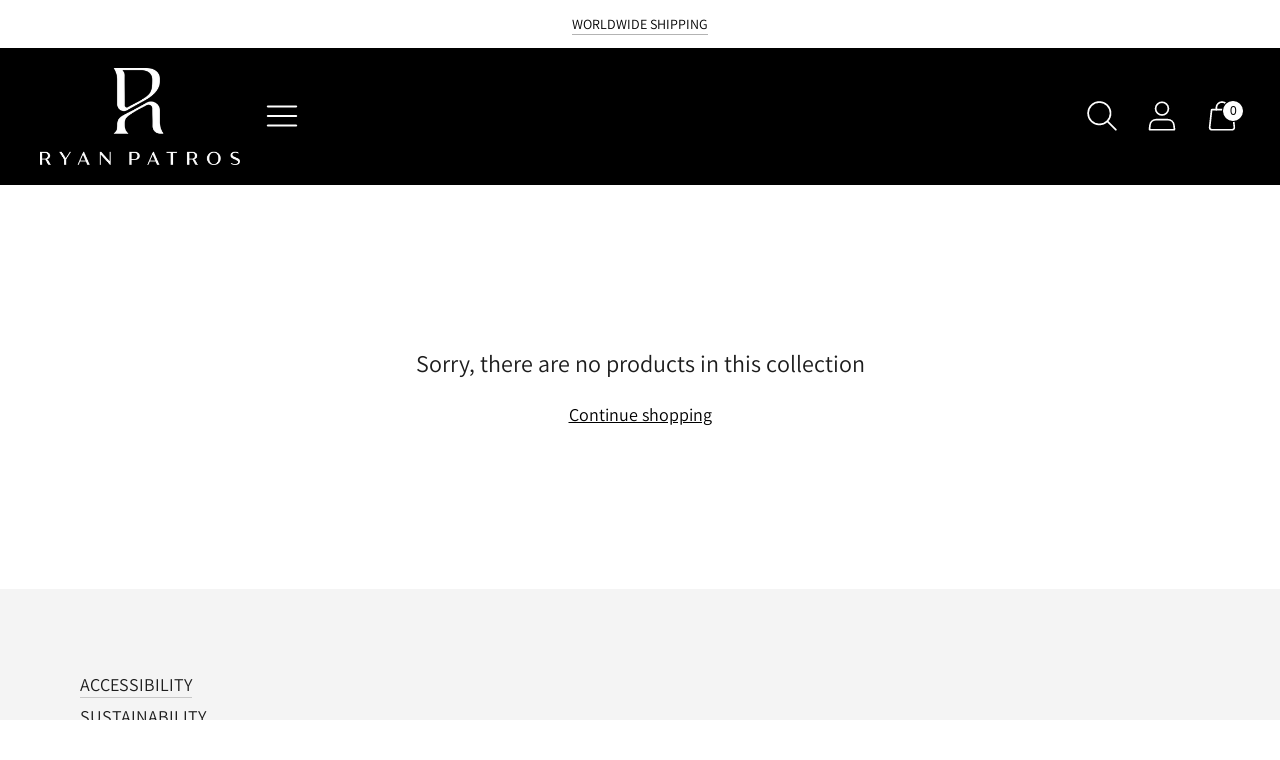

--- FILE ---
content_type: text/javascript
request_url: https://ryanpatros.com/cdn/shop/t/10/assets/theme.min.js?v=20200885281595832091707348131
body_size: 59281
content:
var t="data-section-id";function e(e,n){this.container=function(e){if(!(e instanceof Element))throw new TypeError("Theme Sections: Attempted to load section. The section container provided is not a DOM element.");if(null===e.getAttribute(t))throw new Error("Theme Sections: The section container provided does not have an id assigned to the "+t+" attribute.");return e}(e),this.id=e.getAttribute(t),this.extensions=[],Object.assign(this,function(t){if(void 0!==t&&"object"!=typeof t||null===t)throw new TypeError("Theme Sections: The properties object provided is not a valid");return t}(n)),this.onLoad()}e.prototype={onLoad:Function.prototype,onUnload:Function.prototype,onSelect:Function.prototype,onDeselect:Function.prototype,onBlockSelect:Function.prototype,onBlockDeselect:Function.prototype,extend:function(t){this.extensions.push(t);var e=Object.assign({},t);delete e.init,Object.assign(this,e),"function"==typeof t.init&&t.init.apply(this)}},"function"!=typeof Object.assign&&Object.defineProperty(Object,"assign",{value:function(t){if(null==t)throw new TypeError("Cannot convert undefined or null to object");for(var e=Object(t),n=1;n<arguments.length;n++){var i=arguments[n];if(null!=i)for(var a in i)Object.prototype.hasOwnProperty.call(i,a)&&(e[a]=i[a])}return e},writable:!0,configurable:!0});var n="data-section-type",i="data-section-id";window.Shopify=window.Shopify||{},window.Shopify.theme=window.Shopify.theme||{},window.Shopify.theme.sections=window.Shopify.theme.sections||{};var a=window.Shopify.theme.sections.registered=window.Shopify.theme.sections.registered||{},o=window.Shopify.theme.sections.instances=window.Shopify.theme.sections.instances||[];function r(t,n){if("string"!=typeof t)throw new TypeError("Theme Sections: The first argument for .register must be a string that specifies the type of the section being registered");if(void 0!==a[t])throw new Error('Theme Sections: A section of type "'+t+'" has already been registered. You cannot register the same section type twice');function i(t){e.call(this,t,n)}return i.constructor=e,i.prototype=Object.create(e.prototype),i.prototype.type=t,a[t]=i}function s(t,e){t=d(t),void 0===e&&(e=document.querySelectorAll("["+n+"]")),e=u(e),t.forEach((function(t){var i=a[t];void 0!==i&&(e=e.filter((function(e){return!(c(e).length>0)&&(null!==e.getAttribute(n)&&(e.getAttribute(n)!==t||(o.push(new i(e)),!1)))})))}))}function c(t){var e=[];if(NodeList.prototype.isPrototypeOf(t)||Array.isArray(t))var n=t[0];if(t instanceof Element||n instanceof Element)u(t).forEach((function(t){e=e.concat(o.filter((function(e){return e.container===t})))}));else if("string"==typeof t||"string"==typeof n){d(t).forEach((function(t){e=e.concat(o.filter((function(e){return e.type===t})))}))}return e}function l(t){for(var e,n=0;n<o.length;n++)if(o[n].id===t){e=o[n];break}return e}function d(t){return"*"===t?t=Object.keys(a):"string"==typeof t?t=[t]:t.constructor===e?t=[t.prototype.type]:Array.isArray(t)&&t[0].constructor===e&&(t=t.map((function(t){return t.prototype.type}))),t=t.map((function(t){return t.toLowerCase()}))}function u(t){return NodeList.prototype.isPrototypeOf(t)&&t.length>0?t=Array.prototype.slice.call(t):NodeList.prototype.isPrototypeOf(t)&&0===t.length||null===t?t=[]:!Array.isArray(t)&&t instanceof Element&&(t=[t]),t}function h(t,e){return void 0===e&&(e=document),e.querySelector(t)}function p(t,e){return void 0===e&&(e=document),[].slice.call(e.querySelectorAll(t))}function f(t,e){return Array.isArray(t)?t.forEach(e):e(t)}function m(t){return function(e,n,i){return f(e,(function(e){return e[t+"EventListener"](n,i)}))}}function v(t,e,n){return m("add")(t,e,n),function(){return m("remove")(t,e,n)}}function g(t){return function(e){var n=arguments;return f(e,(function(e){var i;return(i=e.classList)[t].apply(i,[].slice.call(n,1))}))}}function y(t){g("add").apply(void 0,[t].concat([].slice.call(arguments,1)))}function b(t){g("remove").apply(void 0,[t].concat([].slice.call(arguments,1)))}function w(t){g("toggle").apply(void 0,[t].concat([].slice.call(arguments,1)))}function _(t,e){return t.classList.contains(e)}function E(t){return t&&t.__esModule&&Object.prototype.hasOwnProperty.call(t,"default")?t.default:t}window.Shopify.designMode&&(document.addEventListener("shopify:section:load",(function(t){var e,a=t.detail.sectionId;null!==(e=window.Shopify.visualPreviewMode?t.target.querySelector("[data-section-id]"):t.target.querySelector("["+i+'="'+a+'"]'))&&s(e.getAttribute(n),e)})),document.addEventListener("shopify:section:unload",(function(t){var e=t.detail.sectionId,n=t.target.querySelector("["+i+'="'+e+'"]');"object"==typeof c(n)[0]&&c(n).forEach((function(t){var e=o.map((function(t){return t.id})).indexOf(t.id);o.splice(e,1),t.onUnload()}))})),document.addEventListener("shopify:section:select",(function(t){var e=l(t.detail.sectionId);"object"==typeof e&&e.onSelect(t)})),document.addEventListener("shopify:section:deselect",(function(t){var e=l(t.detail.sectionId);"object"==typeof e&&e.onDeselect(t)})),document.addEventListener("shopify:block:select",(function(t){var e=l(t.detail.sectionId);"object"==typeof e&&e.onBlockSelect(t)})),document.addEventListener("shopify:block:deselect",(function(t){var e=l(t.detail.sectionId);"object"==typeof e&&e.onBlockDeselect(t)})));var S={exports:{}};S.exports=A,S.exports.isMobile=A,S.exports.default=A;var k=/(android|bb\d+|meego).+mobile|avantgo|bada\/|blackberry|blazer|compal|elaine|fennec|hiptop|iemobile|ip(hone|od)|iris|kindle|lge |maemo|midp|mmp|mobile.+firefox|netfront|opera m(ob|in)i|palm( os)?|phone|p(ixi|re)\/|plucker|pocket|psp|series[46]0|symbian|treo|up\.(browser|link)|vodafone|wap|windows (ce|phone)|xda|xiino/i,x=/(android|bb\d+|meego).+mobile|avantgo|bada\/|blackberry|blazer|compal|elaine|fennec|hiptop|iemobile|ip(hone|od)|iris|kindle|lge |maemo|midp|mmp|mobile.+firefox|netfront|opera m(ob|in)i|palm( os)?|phone|p(ixi|re)\/|plucker|pocket|psp|series[46]0|symbian|treo|up\.(browser|link)|vodafone|wap|windows (ce|phone)|xda|xiino|android|ipad|playbook|silk/i;function A(t){t||(t={});var e=t.ua;if(e||"undefined"==typeof navigator||(e=navigator.userAgent),e&&e.headers&&"string"==typeof e.headers["user-agent"]&&(e=e.headers["user-agent"]),"string"!=typeof e)return!1;var n=t.tablet?x.test(e):k.test(e);return!n&&t.tablet&&t.featureDetect&&navigator&&navigator.maxTouchPoints>1&&-1!==e.indexOf("Macintosh")&&-1!==e.indexOf("Safari")&&(n=!0),n}var T=S.exports,C={exports:{}};!function(t,e){function n(t){this.listenerMap=[{},{}],t&&this.root(t),this.handle=n.prototype.handle.bind(this),this._removedListeners=[]}function i(t,e){return t.toLowerCase()===e.tagName.toLowerCase()}function a(t,e){return this.rootElement===window?e===document||e===document.documentElement||e===window:this.rootElement===e}function o(t,e){return t===e.id}Object.defineProperty(e,"__esModule",{value:!0}),e.default=void 0,n.prototype.root=function(t){var e,n=this.listenerMap;if(this.rootElement){for(e in n[1])n[1].hasOwnProperty(e)&&this.rootElement.removeEventListener(e,this.handle,!0);for(e in n[0])n[0].hasOwnProperty(e)&&this.rootElement.removeEventListener(e,this.handle,!1)}if(!t||!t.addEventListener)return this.rootElement&&delete this.rootElement,this;for(e in this.rootElement=t,n[1])n[1].hasOwnProperty(e)&&this.rootElement.addEventListener(e,this.handle,!0);for(e in n[0])n[0].hasOwnProperty(e)&&this.rootElement.addEventListener(e,this.handle,!1);return this},n.prototype.captureForType=function(t){return-1!==["blur","error","focus","load","resize","scroll"].indexOf(t)},n.prototype.on=function(t,e,n,r){var s,c,l,d;if(!t)throw new TypeError("Invalid event type: "+t);if("function"==typeof e&&(r=n,n=e,e=null),void 0===r&&(r=this.captureForType(t)),"function"!=typeof n)throw new TypeError("Handler must be a type of Function");return s=this.rootElement,(c=this.listenerMap[r?1:0])[t]||(s&&s.addEventListener(t,this.handle,r),c[t]=[]),e?/^[a-z]+$/i.test(e)?(d=e,l=i):/^#[a-z0-9\-_]+$/i.test(e)?(d=e.slice(1),l=o):(d=e,l=Element.prototype.matches):(d=null,l=a.bind(this)),c[t].push({selector:e,handler:n,matcher:l,matcherParam:d}),this},n.prototype.off=function(t,e,n,i){var a,o,r,s,c;if("function"==typeof e&&(i=n,n=e,e=null),void 0===i)return this.off(t,e,n,!0),this.off(t,e,n,!1),this;if(r=this.listenerMap[i?1:0],!t){for(c in r)r.hasOwnProperty(c)&&this.off(c,e,n);return this}if(!(s=r[t])||!s.length)return this;for(a=s.length-1;a>=0;a--)o=s[a],e&&e!==o.selector||n&&n!==o.handler||(this._removedListeners.push(o),s.splice(a,1));return s.length||(delete r[t],this.rootElement&&this.rootElement.removeEventListener(t,this.handle,i)),this},n.prototype.handle=function(t){var e,n,i,a,o,r=t.type,s=[],c="ftLabsDelegateIgnore";if(!0!==t[c]){switch(3===(o=t.target).nodeType&&(o=o.parentNode),o.correspondingUseElement&&(o=o.correspondingUseElement),i=this.rootElement,t.eventPhase||(t.target!==t.currentTarget?3:2)){case 1:s=this.listenerMap[1][r];break;case 2:this.listenerMap[0]&&this.listenerMap[0][r]&&(s=s.concat(this.listenerMap[0][r])),this.listenerMap[1]&&this.listenerMap[1][r]&&(s=s.concat(this.listenerMap[1][r]));break;case 3:s=this.listenerMap[0][r]}var l,d=[];for(n=s.length;o&&n;){for(e=0;e<n&&(a=s[e]);e++)o.tagName&&["button","input","select","textarea"].indexOf(o.tagName.toLowerCase())>-1&&o.hasAttribute("disabled")?d=[]:a.matcher.call(o,a.matcherParam,o)&&d.push([t,o,a]);if(o===i)break;if(n=s.length,(o=o.parentElement||o.parentNode)instanceof HTMLDocument)break}for(e=0;e<d.length;e++)if(!(this._removedListeners.indexOf(d[e][2])>-1)&&!1===this.fire.apply(this,d[e])){d[e][0][c]=!0,d[e][0].preventDefault(),l=!1;break}return l}},n.prototype.fire=function(t,e,n){return n.handler.call(e,t,e)},n.prototype.destroy=function(){this.off(),this.root()};var r=n;e.default=r,t.exports=e.default}(C,C.exports);var L=E(C.exports),I=["input","select","textarea","a[href]","button","[tabindex]:not(slot)","audio[controls]","video[controls]",'[contenteditable]:not([contenteditable="false"])',"details>summary:first-of-type","details"],P=I.join(","),O="undefined"==typeof Element,N=O?function(){}:Element.prototype.matches||Element.prototype.msMatchesSelector||Element.prototype.webkitMatchesSelector,M=!O&&Element.prototype.getRootNode?function(t){return t.getRootNode()}:function(t){return t.ownerDocument},z=function(t,e,n){var i=Array.prototype.slice.apply(t.querySelectorAll(P));return e&&N.call(t,P)&&i.unshift(t),i=i.filter(n)},$=function t(e,n,i){for(var a=[],o=Array.from(e);o.length;){var r=o.shift();if("SLOT"===r.tagName){var s=r.assignedElements(),c=t(s.length?s:r.children,!0,i);i.flatten?a.push.apply(a,c):a.push({scope:r,candidates:c})}else{N.call(r,P)&&i.filter(r)&&(n||!e.includes(r))&&a.push(r);var l=r.shadowRoot||"function"==typeof i.getShadowRoot&&i.getShadowRoot(r),d=!i.shadowRootFilter||i.shadowRootFilter(r);if(l&&d){var u=t(!0===l?r.children:l.children,!0,i);i.flatten?a.push.apply(a,u):a.push({scope:r,candidates:u})}else o.unshift.apply(o,r.children)}}return a},H=function(t,e){return t.tabIndex<0&&(e||/^(AUDIO|VIDEO|DETAILS)$/.test(t.tagName)||t.isContentEditable)&&isNaN(parseInt(t.getAttribute("tabindex"),10))?0:t.tabIndex},D=function(t,e){return t.tabIndex===e.tabIndex?t.documentOrder-e.documentOrder:t.tabIndex-e.tabIndex},q=function(t){return"INPUT"===t.tagName},F=function(t){return function(t){return q(t)&&"radio"===t.type}(t)&&!function(t){if(!t.name)return!0;var e,n=t.form||M(t),i=function(t){return n.querySelectorAll('input[type="radio"][name="'+t+'"]')};if("undefined"!=typeof window&&void 0!==window.CSS&&"function"==typeof window.CSS.escape)e=i(window.CSS.escape(t.name));else try{e=i(t.name)}catch(t){return console.error("Looks like you have a radio button with a name attribute containing invalid CSS selector characters and need the CSS.escape polyfill: %s",t.message),!1}var a=function(t,e){for(var n=0;n<t.length;n++)if(t[n].checked&&t[n].form===e)return t[n]}(e,t.form);return!a||a===t}(t)},R=function(t){var e=t.getBoundingClientRect(),n=e.width,i=e.height;return 0===n&&0===i},U=function(t,e){return!(e.disabled||function(t){return q(t)&&"hidden"===t.type}(e)||function(t,e){var n=e.displayCheck,i=e.getShadowRoot;if("hidden"===getComputedStyle(t).visibility)return!0;var a=N.call(t,"details>summary:first-of-type")?t.parentElement:t;if(N.call(a,"details:not([open]) *"))return!0;var o=M(t).host,r=(null==o?void 0:o.ownerDocument.contains(o))||t.ownerDocument.contains(t);if(n&&"full"!==n){if("non-zero-area"===n)return R(t)}else{if("function"==typeof i){for(var s=t;t;){var c=t.parentElement,l=M(t);if(c&&!c.shadowRoot&&!0===i(c))return R(t);t=t.assignedSlot?t.assignedSlot:c||l===t.ownerDocument?c:l.host}t=s}if(r)return!t.getClientRects().length}return!1}(e,t)||function(t){return"DETAILS"===t.tagName&&Array.prototype.slice.apply(t.children).some((function(t){return"SUMMARY"===t.tagName}))}(e)||function(t){if(/^(INPUT|BUTTON|SELECT|TEXTAREA)$/.test(t.tagName))for(var e=t.parentElement;e;){if("FIELDSET"===e.tagName&&e.disabled){for(var n=0;n<e.children.length;n++){var i=e.children.item(n);if("LEGEND"===i.tagName)return!!N.call(e,"fieldset[disabled] *")||!i.contains(t)}return!0}e=e.parentElement}return!1}(e))},j=function(t,e){return!(F(e)||H(e)<0||!U(t,e))},B=function(t){var e=parseInt(t.getAttribute("tabindex"),10);return!!(isNaN(e)||e>=0)},V=function t(e){var n=[],i=[];return e.forEach((function(e,a){var o=!!e.scope,r=o?e.scope:e,s=H(r,o),c=o?t(e.candidates):r;0===s?o?n.push.apply(n,c):n.push(r):i.push({documentOrder:a,tabIndex:s,item:e,isScope:o,content:c})})),i.sort(D).reduce((function(t,e){return e.isScope?t.push.apply(t,e.content):t.push(e.content),t}),[]).concat(n)},W=function(t,e){var n;return n=(e=e||{}).getShadowRoot?$([t],e.includeContainer,{filter:j.bind(null,e),flatten:!1,getShadowRoot:e.getShadowRoot,shadowRootFilter:B}):z(t,e.includeContainer,j.bind(null,e)),V(n)},G=function(t,e){if(e=e||{},!t)throw new Error("No node provided");return!1!==N.call(t,P)&&j(e,t)},Q=I.concat("iframe").join(","),J=function(t,e){if(e=e||{},!t)throw new Error("No node provided");return!1!==N.call(t,Q)&&U(e,t)};
/*!
* focus-trap 6.9.4
* @license MIT, https://github.com/focus-trap/focus-trap/blob/master/LICENSE
*/
function Y(t,e){var n=Object.keys(t);if(Object.getOwnPropertySymbols){var i=Object.getOwnPropertySymbols(t);e&&(i=i.filter((function(e){return Object.getOwnPropertyDescriptor(t,e).enumerable}))),n.push.apply(n,i)}return n}function X(t){for(var e=1;e<arguments.length;e++){var n=null!=arguments[e]?arguments[e]:{};e%2?Y(Object(n),!0).forEach((function(e){K(t,e,n[e])})):Object.getOwnPropertyDescriptors?Object.defineProperties(t,Object.getOwnPropertyDescriptors(n)):Y(Object(n)).forEach((function(e){Object.defineProperty(t,e,Object.getOwnPropertyDescriptor(n,e))}))}return t}function K(t,e,n){return e in t?Object.defineProperty(t,e,{value:n,enumerable:!0,configurable:!0,writable:!0}):t[e]=n,t}var Z,tt=(Z=[],{activateTrap:function(t){if(Z.length>0){var e=Z[Z.length-1];e!==t&&e.pause()}var n=Z.indexOf(t);-1===n||Z.splice(n,1),Z.push(t)},deactivateTrap:function(t){var e=Z.indexOf(t);-1!==e&&Z.splice(e,1),Z.length>0&&Z[Z.length-1].unpause()}}),et=function(t){return setTimeout(t,0)},nt=function(t,e){var n=-1;return t.every((function(t,i){return!e(t)||(n=i,!1)})),n},it=function(t){for(var e=arguments.length,n=new Array(e>1?e-1:0),i=1;i<e;i++)n[i-1]=arguments[i];return"function"==typeof t?t.apply(void 0,n):t},at=function(t){return t.target.shadowRoot&&"function"==typeof t.composedPath?t.composedPath()[0]:t.target},ot=function(t,e){var n,i=(null==e?void 0:e.document)||document,a=X({returnFocusOnDeactivate:!0,escapeDeactivates:!0,delayInitialFocus:!0},e),o={containers:[],containerGroups:[],tabbableGroups:[],nodeFocusedBeforeActivation:null,mostRecentlyFocusedNode:null,active:!1,paused:!1,delayInitialFocusTimer:void 0},r=function(t,e,n){return t&&void 0!==t[e]?t[e]:a[n||e]},s=function(t){return o.containerGroups.findIndex((function(e){var n=e.container,i=e.tabbableNodes;return n.contains(t)||i.find((function(e){return e===t}))}))},c=function(t){var e=a[t];if("function"==typeof e){for(var n=arguments.length,o=new Array(n>1?n-1:0),r=1;r<n;r++)o[r-1]=arguments[r];e=e.apply(void 0,o)}if(!0===e&&(e=void 0),!e){if(void 0===e||!1===e)return e;throw new Error("`".concat(t,"` was specified but was not a node, or did not return a node"))}var s=e;if("string"==typeof e&&!(s=i.querySelector(e)))throw new Error("`".concat(t,"` as selector refers to no known node"));return s},l=function(){var t=c("initialFocus");if(!1===t)return!1;if(void 0===t)if(s(i.activeElement)>=0)t=i.activeElement;else{var e=o.tabbableGroups[0];t=e&&e.firstTabbableNode||c("fallbackFocus")}if(!t)throw new Error("Your focus-trap needs to have at least one focusable element");return t},d=function(){if(o.containerGroups=o.containers.map((function(t){var e,n,i=W(t,a.tabbableOptions),o=(e=t,(n=(n=a.tabbableOptions)||{}).getShadowRoot?$([e],n.includeContainer,{filter:U.bind(null,n),flatten:!0,getShadowRoot:n.getShadowRoot}):z(e,n.includeContainer,U.bind(null,n)));return{container:t,tabbableNodes:i,focusableNodes:o,firstTabbableNode:i.length>0?i[0]:null,lastTabbableNode:i.length>0?i[i.length-1]:null,nextTabbableNode:function(t){var e=!(arguments.length>1&&void 0!==arguments[1])||arguments[1],n=o.findIndex((function(e){return e===t}));if(!(n<0))return e?o.slice(n+1).find((function(t){return G(t,a.tabbableOptions)})):o.slice(0,n).reverse().find((function(t){return G(t,a.tabbableOptions)}))}}})),o.tabbableGroups=o.containerGroups.filter((function(t){return t.tabbableNodes.length>0})),o.tabbableGroups.length<=0&&!c("fallbackFocus"))throw new Error("Your focus-trap must have at least one container with at least one tabbable node in it at all times")},u=function t(e){!1!==e&&e!==i.activeElement&&(e&&e.focus?(e.focus({preventScroll:!!a.preventScroll}),o.mostRecentlyFocusedNode=e,function(t){return t.tagName&&"input"===t.tagName.toLowerCase()&&"function"==typeof t.select}(e)&&e.select()):t(l()))},h=function(t){var e=c("setReturnFocus",t);return e||!1!==e&&t},p=function(t){var e=at(t);s(e)>=0||(it(a.clickOutsideDeactivates,t)?n.deactivate({returnFocus:a.returnFocusOnDeactivate&&!J(e,a.tabbableOptions)}):it(a.allowOutsideClick,t)||t.preventDefault())},f=function(t){var e=at(t),n=s(e)>=0;n||e instanceof Document?n&&(o.mostRecentlyFocusedNode=e):(t.stopImmediatePropagation(),u(o.mostRecentlyFocusedNode||l()))},m=function(t){if(function(t){return"Escape"===t.key||"Esc"===t.key||27===t.keyCode}(t)&&!1!==it(a.escapeDeactivates,t))return t.preventDefault(),void n.deactivate();(function(t){return"Tab"===t.key||9===t.keyCode})(t)&&function(t){var e=at(t);d();var n=null;if(o.tabbableGroups.length>0){var i=s(e),r=i>=0?o.containerGroups[i]:void 0;if(i<0)n=t.shiftKey?o.tabbableGroups[o.tabbableGroups.length-1].lastTabbableNode:o.tabbableGroups[0].firstTabbableNode;else if(t.shiftKey){var l=nt(o.tabbableGroups,(function(t){var n=t.firstTabbableNode;return e===n}));if(l<0&&(r.container===e||J(e,a.tabbableOptions)&&!G(e,a.tabbableOptions)&&!r.nextTabbableNode(e,!1))&&(l=i),l>=0){var h=0===l?o.tabbableGroups.length-1:l-1;n=o.tabbableGroups[h].lastTabbableNode}}else{var p=nt(o.tabbableGroups,(function(t){var n=t.lastTabbableNode;return e===n}));if(p<0&&(r.container===e||J(e,a.tabbableOptions)&&!G(e,a.tabbableOptions)&&!r.nextTabbableNode(e))&&(p=i),p>=0){var f=p===o.tabbableGroups.length-1?0:p+1;n=o.tabbableGroups[f].firstTabbableNode}}}else n=c("fallbackFocus");n&&(t.preventDefault(),u(n))}(t)},v=function(t){var e=at(t);s(e)>=0||it(a.clickOutsideDeactivates,t)||it(a.allowOutsideClick,t)||(t.preventDefault(),t.stopImmediatePropagation())},g=function(){if(o.active)return tt.activateTrap(n),o.delayInitialFocusTimer=a.delayInitialFocus?et((function(){u(l())})):u(l()),i.addEventListener("focusin",f,!0),i.addEventListener("mousedown",p,{capture:!0,passive:!1}),i.addEventListener("touchstart",p,{capture:!0,passive:!1}),i.addEventListener("click",v,{capture:!0,passive:!1}),i.addEventListener("keydown",m,{capture:!0,passive:!1}),n},y=function(){if(o.active)return i.removeEventListener("focusin",f,!0),i.removeEventListener("mousedown",p,!0),i.removeEventListener("touchstart",p,!0),i.removeEventListener("click",v,!0),i.removeEventListener("keydown",m,!0),n};return(n={get active(){return o.active},get paused(){return o.paused},activate:function(t){if(o.active)return this;var e=r(t,"onActivate"),n=r(t,"onPostActivate"),a=r(t,"checkCanFocusTrap");a||d(),o.active=!0,o.paused=!1,o.nodeFocusedBeforeActivation=i.activeElement,e&&e();var s=function(){a&&d(),g(),n&&n()};return a?(a(o.containers.concat()).then(s,s),this):(s(),this)},deactivate:function(t){if(!o.active)return this;var e=X({onDeactivate:a.onDeactivate,onPostDeactivate:a.onPostDeactivate,checkCanReturnFocus:a.checkCanReturnFocus},t);clearTimeout(o.delayInitialFocusTimer),o.delayInitialFocusTimer=void 0,y(),o.active=!1,o.paused=!1,tt.deactivateTrap(n);var i=r(e,"onDeactivate"),s=r(e,"onPostDeactivate"),c=r(e,"checkCanReturnFocus"),l=r(e,"returnFocus","returnFocusOnDeactivate");i&&i();var d=function(){et((function(){l&&u(h(o.nodeFocusedBeforeActivation)),s&&s()}))};return l&&c?(c(h(o.nodeFocusedBeforeActivation)).then(d,d),this):(d(),this)},pause:function(){return o.paused||!o.active||(o.paused=!0,y()),this},unpause:function(){return o.paused&&o.active?(o.paused=!1,d(),g(),this):this},updateContainerElements:function(t){var e=[].concat(t).filter(Boolean);return o.containers=e.map((function(t){return"string"==typeof t?i.querySelector(t):t})),o.active&&d(),this}}).updateContainerElements(t),n};var rt=!1;if("undefined"!=typeof window){var st={get passive(){rt=!0}};window.addEventListener("testPassive",null,st),window.removeEventListener("testPassive",null,st)}var ct="undefined"!=typeof window&&window.navigator&&window.navigator.platform&&(/iP(ad|hone|od)/.test(window.navigator.platform)||"MacIntel"===window.navigator.platform&&window.navigator.maxTouchPoints>1),lt=[],dt=!1,ut=-1,ht=void 0,pt=void 0,ft=function(t){return lt.some((function(e){return!(!e.options.allowTouchMove||!e.options.allowTouchMove(t))}))},mt=function(t){var e=t||window.event;return!!ft(e.target)||(e.touches.length>1||(e.preventDefault&&e.preventDefault(),!1))},vt=function(t,e){if(t){if(!lt.some((function(e){return e.targetElement===t}))){var n={targetElement:t,options:e||{}};lt=[].concat(function(t){if(Array.isArray(t)){for(var e=0,n=Array(t.length);e<t.length;e++)n[e]=t[e];return n}return Array.from(t)}(lt),[n]),ct?(t.ontouchstart=function(t){1===t.targetTouches.length&&(ut=t.targetTouches[0].clientY)},t.ontouchmove=function(e){1===e.targetTouches.length&&function(t,e){var n=t.targetTouches[0].clientY-ut;!ft(t.target)&&(e&&0===e.scrollTop&&n>0||function(t){return!!t&&t.scrollHeight-t.scrollTop<=t.clientHeight}(e)&&n<0?mt(t):t.stopPropagation())}(e,t)},dt||(document.addEventListener("touchmove",mt,rt?{passive:!1}:void 0),dt=!0)):function(t){if(void 0===pt){var e=!!t&&!0===t.reserveScrollBarGap,n=window.innerWidth-document.documentElement.clientWidth;e&&n>0&&(pt=document.body.style.paddingRight,document.body.style.paddingRight=n+"px")}void 0===ht&&(ht=document.body.style.overflow,document.body.style.overflow="hidden")}(e)}}else console.error("disableBodyScroll unsuccessful - targetElement must be provided when calling disableBodyScroll on IOS devices.")},gt=function(t){t?(lt=lt.filter((function(e){return e.targetElement!==t})),ct?(t.ontouchstart=null,t.ontouchmove=null,dt&&0===lt.length&&(document.removeEventListener("touchmove",mt,rt?{passive:!1}:void 0),dt=!1)):lt.length||(void 0!==pt&&(document.body.style.paddingRight=pt,pt=void 0),void 0!==ht&&(document.body.style.overflow=ht,ht=void 0))):console.error("enableBodyScroll unsuccessful - targetElement must be provided when calling enableBodyScroll on IOS devices.")},yt=function(t){if("object"!=typeof(e=t)||Array.isArray(e))throw"state should be an object";var e},bt=function(t,e,n,i){return(a=t,a.reduce((function(t,e,n){return t.indexOf(e)>-1?t:t.concat(e)}),[])).reduce((function(t,n){return t.concat(e[n]||[])}),[]).map((function(t){return t(n,i)}));var a},wt=function(t){void 0===t&&(t={});var e={};return{getState:function(){return Object.assign({},t)},hydrate:function(n){return yt(n),Object.assign(t,n),function(){var i=["*"].concat(Object.keys(n));bt(i,e,t)}},on:function(t,n){return(t=[].concat(t)).map((function(t){return e[t]=(e[t]||[]).concat(n)})),function(){return t.map((function(t){return e[t].splice(e[t].indexOf(n),1)}))}},emit:function(n,i,a){var o=("*"===n?[]:["*"]).concat(n);(i="function"==typeof i?i(t):i)&&(yt(i),Object.assign(t,i),o=o.concat(Object.keys(i))),bt(o,e,t,a)}}}
/*!
 * slide-anim
 * https://github.com/yomotsu/slide-anim
 * (c) 2017 @yomotsu
 * Released under the MIT License.
 */(),_t=wt.on,Et=wt.emit,St=wt.hydrate;const kt=[],xt={add(t,e,n,i){const a={el:t,defaultStyle:e,timeoutId:n,onCancelled:i};this.remove(t),kt.push(a)},remove(t){const e=xt.findIndex(t);if(-1===e)return;const n=kt[e];clearTimeout(n.timeoutId),n.onCancelled(),kt.splice(e,1)},find:t=>kt[xt.findIndex(t)],findIndex(t){let e=-1;return kt.some(((n,i)=>n.el===t&&(e=i,!0))),e}},At="cubic-bezier( 0.19, 1, 0.22, 1 )";function Tt(t,e={}){return new Promise((n=>{if(-1!==xt.findIndex(t))return;const i=It(t),a="number"==typeof e.endHeight,o=e.display||"block",r=e.duration||400,s=e.onCancelled||function(){},c=t.getAttribute("style")||"",l=window.getComputedStyle(t),d=function(t,e="block"){const n=t.getAttribute("style")||"",i=window.getComputedStyle(t);t.style.visibility="hidden",t.style.display=e;const a=Ot(i.getPropertyValue("width"));t.style.position="absolute",t.style.width=`${a}px`,t.style.height="",t.style.minHeight="",t.style.paddingTop="",t.style.paddingBottom="",t.style.borderTopWidth="",t.style.borderBottomWidth="";const o=Ot(i.getPropertyValue("min-height")),r=Ot(i.getPropertyValue("padding-top")),s=Ot(i.getPropertyValue("padding-bottom")),c=Ot(i.getPropertyValue("border-top-width")),l=Ot(i.getPropertyValue("border-bottom-width")),d=t.scrollHeight;return t.setAttribute("style",n),{height:d,minHeight:o,paddingTop:r,paddingBottom:s,borderTop:c,borderBottom:l}}(t,o),u=/border-box/.test(l.getPropertyValue("box-sizing")),h=d.height,p=d.minHeight,f=d.paddingTop,m=d.paddingBottom,v=d.borderTop,g=d.borderBottom,y=`${r}ms`,b=[`height ${y} ${At}`,`min-height ${y} ${At}`,`padding ${y} ${At}`,`border-width ${y} ${At}`].join(),w=i?l.height:"0px",_=i?l.minHeight:"0px",E=i?l.paddingTop:"0px",S=i?l.paddingBottom:"0px",k=i?l.borderTopWidth:"0px",x=i?l.borderBottomWidth:"0px",A=a?`${e.endHeight}px`:u?`${h+v+g}px`:h-f-m+"px",T=`${p}px`,C=`${f}px`,L=`${m}px`,I=`${v}px`,P=`${g}px`;if(w===A&&E===C&&S===L&&k===I&&x===P)return void n();requestAnimationFrame((()=>{t.style.height=w,t.style.minHeight=_,t.style.paddingTop=E,t.style.paddingBottom=S,t.style.borderTopWidth=k,t.style.borderBottomWidth=x,t.style.display=o,t.style.overflow="hidden",t.style.visibility="visible",t.style.transition=b,t.style.webkitTransition=b,requestAnimationFrame((()=>{t.style.height=A,t.style.minHeight=T,t.style.paddingTop=C,t.style.paddingBottom=L,t.style.borderTopWidth=I,t.style.borderBottomWidth=P}))}));const O=setTimeout((()=>{Pt(t),t.style.display=o,a&&(t.style.height=`${e.endHeight}px`,t.style.overflow="hidden"),xt.remove(t),n()}),r);xt.add(t,c,O,s)}))}function Ct(t,e={}){return new Promise((n=>{if(-1!==xt.findIndex(t))return;const i=It(t),a=e.display||"block",o=e.duration||400,r=e.onCancelled||function(){};if(!i)return void n();const s=t.getAttribute("style")||"",c=window.getComputedStyle(t),l=/border-box/.test(c.getPropertyValue("box-sizing")),d=Ot(c.getPropertyValue("min-height")),u=Ot(c.getPropertyValue("padding-top")),h=Ot(c.getPropertyValue("padding-bottom")),p=Ot(c.getPropertyValue("border-top-width")),f=Ot(c.getPropertyValue("border-bottom-width")),m=t.scrollHeight,v=o+"ms",g=[`height ${v} ${At}`,`padding ${v} ${At}`,`border-width ${v} ${At}`].join(),y=l?`${m+p+f}px`:m-u-h+"px",b=`${d}px`,w=`${u}px`,_=`${h}px`,E=`${p}px`,S=`${f}px`;requestAnimationFrame((()=>{t.style.height=y,t.style.minHeight=b,t.style.paddingTop=w,t.style.paddingBottom=_,t.style.borderTopWidth=E,t.style.borderBottomWidth=S,t.style.display=a,t.style.overflow="hidden",t.style.transition=g,t.style.webkitTransition=g,requestAnimationFrame((()=>{t.style.height="0",t.style.minHeight="0",t.style.paddingTop="0",t.style.paddingBottom="0",t.style.borderTopWidth="0",t.style.borderBottomWidth="0"}))}));const k=setTimeout((()=>{Pt(t),t.style.display="none",xt.remove(t),n()}),o);xt.add(t,s,k,r)}))}function Lt(t){if(!xt.find(t))return;const e=window.getComputedStyle(t),n=e.height,i=e.paddingTop,a=e.paddingBottom,o=e.borderTopWidth,r=e.borderBottomWidth;Pt(t),t.style.height=n,t.style.paddingTop=i,t.style.paddingBottom=a,t.style.borderTopWidth=o,t.style.borderBottomWidth=r,t.style.overflow="hidden",xt.remove(t)}function It(t){return 0!==t.offsetHeight}function Pt(t){t.style.visibility="",t.style.height="",t.style.minHeight="",t.style.paddingTop="",t.style.paddingBottom="",t.style.borderTopWidth="",t.style.borderBottomWidth="",t.style.overflow="",t.style.transition="",t.style.webkitTransition=""}function Ot(t){return+t.replace(/px/,"")}function Nt(t,e){const n=p(".accordion__label",t),i=p(".accordion__text",t);n.forEach((t=>{t.href="#";if(!h(".icon",t)){const e=document.createElement("div");e.classList.add("icon","icon-accordion"),e.innerHTML='<svg xmlns="http://www.w3.org/2000/svg" width="100%" viewBox="0 0 24 24"><path d="M7 10L12 15L17 10H7Z" fill="currentColor"/></svg>',t.append(e)}})),i.forEach((t=>y(t,"measure")));const a=v(n,"click",(t=>{t.preventDefault();const e=t.currentTarget,{parentNode:n,nextElementSibling:i}=e;Lt(i),It(i)?function(t,e,n){Ct(n),e.setAttribute("data-open",!1),t.setAttribute("aria-expanded",!1),n.setAttribute("aria-hidden",!0)}(e,n,i):o(e,n,i)}));function o(t,e,n){Tt(n),e.setAttribute("data-open",!0),t.setAttribute("aria-expanded",!0),n.setAttribute("aria-hidden",!1)}if(e.firstOpen){const{parentNode:t,nextElementSibling:e}=n[0];o(n[0],t,e)}return{destroy:function(){return()=>a()}}}function Mt(t,e={}){if(Array.isArray(t)&&!t.length)return;const n=Object.assign({firstOpen:!0},e);let i=[];return t.length?i=t.map((t=>Nt(t,n))):i.push(Nt(t,n)),{unload:function(){i.forEach((t=>t.destroy()))}}}const zt="is-visible",$t="active",Ht="is-fixed",Dt="[data-modal-close]",qt=".modal__wash",Ft=".modal__content";function Rt(){try{return localStorage.setItem("test","test"),localStorage.removeItem("test"),!0}catch(t){return!1}}function Ut(t){if(Rt())return JSON.parse(localStorage.getItem("neon_"+t))}function jt(t,e){if(Rt())return localStorage.setItem("neon_"+t,e)}const Bt=(t,e={})=>{const n=new CustomEvent(t,e?{detail:e}:null);document.dispatchEvent(n)},Vt=window.theme.routes.cart||{},Wt={base:`${Vt.base||"/cart"}.js`,add:`${Vt.add||"/cart/add"}.js`,change:`${Vt.change||"/cart/change"}.js`,clear:`${Vt.clear||"/cart/clear"}.js`};function Gt(t){const e=Ut("cart_order")||[];return e.length?(t.sorted=[...t.items].sort(((t,n)=>e.indexOf(t.variant_id)-e.indexOf(n.variant_id))),t):(t.sorted=t.items,t)}function Qt(t,e){return fetch(Wt.change,{method:"POST",credentials:"include",headers:{"Content-Type":"application/json"},body:JSON.stringify({line:t,quantity:e})}).then((t=>t.json())).then((t=>(Et("cart:updated",{cart:Gt(t)}),Gt(t))))}function Jt(t,e){return Et("cart:updating"),fetch(Wt.add,{method:"POST",credentials:"include",headers:{"Content-Type":"application/json"},body:JSON.stringify({id:t,quantity:e})}).then((t=>t.json())).then((t=>Yt().then((e=>{const n=Ut("cart_order")||[],i=[t.variant_id,...n.filter((e=>e!==t.variant_id))];return jt("cart_order",JSON.stringify(i)),Et("cart:updated",{cart:Gt(e)}),{item:t,cart:Gt(e)}}))))}function Yt(){return fetch(Wt.base,{method:"GET",credentials:"include"}).then((t=>t.json())).then((t=>Gt(t)))}function Xt(t){var e=[];return Array.prototype.slice.call(t.elements).forEach((function(t){!t.name||t.disabled||["file","reset","submit","button"].indexOf(t.type)>-1||("select-multiple"!==t.type?["checkbox","radio"].indexOf(t.type)>-1&&!t.checked||e.push(encodeURIComponent(t.name)+"="+encodeURIComponent(t.value)):Array.prototype.slice.call(t.options).forEach((function(n){n.selected&&e.push(encodeURIComponent(t.name)+"="+encodeURIComponent(n.value))})))})),e.join("&")}var Kt={addItem:function(t){return Et("cart:updating"),fetch(Wt.add,{method:"POST",credentials:"include",headers:{"Content-Type":"application/x-www-form-urlencoded","X-Requested-With":"XMLHttpRequest"},body:Xt(t)}).then((t=>t.json())).then((t=>{if("422"==t.status){const e={code:422,message:t.description};throw Bt("cart:error",{errorMessage:t.description}),e}return Yt().then((e=>{const n=Ut("cart_order")||[],i=[t.variant_id,...n.filter((e=>e!==t.variant_id))];return jt("cart_order",JSON.stringify(i)),Et("cart:updated",{cart:Gt(e)}),Bt("cart:updated",{cart:Gt(e)}),{item:t,cart:Gt(e)}}))}))},addItemById:Jt,addVariant:function(t,e){const n="deny"===t.inventory_policy&&"shopify"===t.inventory_management?t.inventory_quantity:null;return Yt().then((({items:i})=>{const a=((i.filter((e=>e.id===t.id))[0]||{}).quantity||0)+e;if(null!==n&&a>n){throw new Error(`There are only ${n} of that product available, requested ${a}.`)}return Jt(t.id,e)}))},get:Yt,updateItem:function(t,e){return Yt().then((({items:n})=>{for(let i=0;i<n.length;i++)if(n[i].variant_id===parseInt(t))return Qt(i+1,e)}))}};var Zt=t=>function(t,e){"string"==typeof t&&(t=t.replace(".",""));let n="";const i=/\{\{\s*(\w+)\s*\}\}/,a=e||"${{amount}}";function o(t,e=2,n=",",i="."){if(isNaN(t)||null==t)return 0;const a=(t=(t/100).toFixed(e)).split(".");return a[0].replace(/(\d)(?=(\d\d\d)+(?!\d))/g,`$1${n}`)+(a[1]?i+a[1]:"")}switch(a.match(i)[1]){case"amount":n=o(t,2);break;case"amount_no_decimals":n=o(t,0);break;case"amount_with_comma_separator":n=o(t,2,".",",");break;case"amount_no_decimals_with_comma_separator":n=o(t,0,".",",")}return a.replace(i,n)}(t,window.theme.moneyFormat||"${{amount}}"),te=t=>e=>fetch(`${window.theme.routes.products}/${t}.js`).then((t=>t.json())).then((t=>e(t))).catch((t=>console.log(t.message)));function ee(t,e){if(null===e)return t;if("master"===e)return ne(t);var n=t.match(/\.(jpg\.webp|jpeg\.webp|jpg|jpeg|gif|png|bmp|bitmap|tiff|tif|webp)(\?v=\d+)?$/i);if(n){var i=t.split(n[0]),a=n[0];return ne(i[0]+"_"+e+a)}return null}function ne(t){return t.replace(/http(s)?:/,"")}const{strings:{products:ie}}=window.theme,ae="[data-unit-price-container]",oe="[data-unit-price]",re="[data-unit-base]",se="unit-price--available",ce=(t,e)=>{const n=p(ae,t),i=p(oe,t),a=p(re,t),o=!e||!e.unit_price;w(n,se,!o),e&&e.unit_price&&(ue(i,Zt(e.unit_price)),ue(a,de(e.unit_price_measurement)))},le=(t,e)=>{if(t&&e){const n=ie.product.unitPrice;return`\n      <div class="unit-price ${se}">\n        <dt>\n          <span class="visually-hidden visually-hidden--inline">${n}</span>\n        </dt>\n        <dd class="unit-price__price">\n          <span data-unit-price>${Zt(t)}</span><span aria-hidden="true">/</span><span class="visually-hidden">${ie.product.unitPriceSeparator}&nbsp;</span><span data-unit-base>${de(e)}</span>\n        </dd>\n      </div>\n    `}return""},de=t=>1===t.reference_value?t.reference_unit:t.reference_value+t.reference_unit,ue=(t,e)=>{t.forEach((t=>t.innerText=e))},he="is-visible",pe="active",fe="is-fixed",me="[data-store-availability-close]",ve="[data-store-availability-product]",ge="[data-store-list-container]",ye="[data-store-availability-drawer-wash]",{strings:{accessibility:be}}=window.theme,we=t=>{const e=h(".form-status",t);if(!e)return;h("[data-form-status]",e).focus()},_e=()=>window.matchMedia("(prefers-reduced-motion: reduce)").matches;function Ee(t){const e=h(".video-pause",t),n=t.getElementsByTagName("VIDEO")[0];if(!e||!n)return;const i=v(e,"click",(t=>{t.preventDefault(),n.paused?(n.play(),e.innerText=be.pause_video):(n.pause(),e.innerText=be.play_video)}));return()=>i()}const Se="section--contrast",ke="shopify-section--contrast",xe="shoping-section--contrast-before-footer",Ae="logo-list",Te="shopify-section--logo-list",Ce="hidden";const Le="[data-quick-add]",Ie="[data-quick-add-quantity]",Pe="[data-quantity-input]",Oe="loading",Ne="item-added";function Me(t,e){if($e(t),"number"!=typeof e)throw new TypeError(e+" is not a Number.");return t.variants.filter((function(t){return t.id===e}))[0]||null}function ze(t,e){$e(t);var n=function(t,e){$e(t),function(t){if(!Array.isArray(t))throw new TypeError(t+" is not an array.");if(0===t.length)return[];if(!t[0].hasOwnProperty("name"))throw new Error(t[0]+"does not contain name key.");if("string"!=typeof t[0].name)throw new TypeError("Invalid value type passed for name of option "+t[0].name+". Value should be string.")}(e);var n=[];return e.forEach((function(e){for(var i=0;i<t.options.length;i++)if(t.options[i].name.toLowerCase()===e.name.toLowerCase()){n[i]=e.value;break}})),n}(t,e);return function(t,e){$e(t),function(t){if(Array.isArray(t)&&"object"==typeof t[0])throw new Error(t+"is not a valid array of options.")}(e);var n=t.variants.filter((function(t){return e.every((function(e,n){return t.options[n]===e}))}));return n[0]||null}(t,n)}function $e(t){if("object"!=typeof t)throw new TypeError(t+" is not an object.");if(0===Object.keys(t).length&&t.constructor===Object)throw new Error(t+" is empty.")}const He={idInput:'[name="id"]',optionInput:'[name^="options"]',quantityInput:"[data-quantity-input]",formQuantity:'[name="quantity"]',propertyInput:'[name^="properties"]'};function De(t,e,n,i={}){const a=function(t){if("object"!=typeof t)throw new TypeError(t+" is not an object.");if(void 0===t.variants[0].options)throw new TypeError("Product object is invalid. Make sure you use the product object that is output from {{ product | json }} or from the http://[your-product-url].js route");return t}(n),o=[],r=()=>{return t=function(t){return t.name=/(?:^(options\[))(.*?)(?:\])/.exec(t.name)[2],t},u.reduce((function(e,n){return(n.checked||"radio"!==n.type&&"checkbox"!==n.type)&&e.push(t({name:n.name,value:n.value})),e}),[]);var t},s=()=>ze(a,r()),c=()=>{const t=(e=function(t){return/(?:^(properties\[))(.*?)(?:\])/.exec(t)[2]},p.reduce((function(t,n){return(n.checked||"radio"!==n.type&&"checkbox"!==n.type)&&(t[e(n.name)]=n.value),t}),{}));var e;return 0===Object.entries(t).length?null:t},l=()=>({options:r(),variant:s(),properties:c(),quantity:h[0]?Number.parseInt(h[0].value,10):1}),d=(e,n)=>[...t.querySelectorAll(e)].map((t=>(o.push(v(t,"change",(t=>{if(void 0!==t)return e=>{e.dataset=l(),t(e)}})(n))),t)));o.push(v(e,"submit",(t=>{t.dataset=l(),(t=>{let n=e.querySelector(He.idInput);n||(n=document.createElement("input"),n.type="hidden",n.name="id",e.appendChild(n)),n.value=t.toString()})(t.dataset.variant.id),i.onFormSubmit&&i.onFormSubmit(t)})));const u=d(He.optionInput,i.onOptionChange),h=d(He.quantityInput,i.onQuantityChange),p=d(He.propertyInput,i.onPropertyChange);return{getVariant:s,destroy:()=>{o.forEach((t=>t()))}}}function qe(t){const e=h(".product__quantity",t);if(!e)return;const n=h("[data-quantity-input]",e),i=h("[data-add-quantity]",e),a=h("[data-subtract-quantity]",e),o=[v(i,"click",(()=>{const t=parseInt(n.value);let e=t+1;t<1&&(e=1),n.value=e,n.dispatchEvent(new Event("change"))})),v(a,"click",(()=>{const t=parseInt(n.value);if(t<=1)return;const e=t-1;n.value=e,n.dispatchEvent(new Event("change"))}))];return{unload:()=>{o.forEach((t=>t()))}}}const Fe="[data-variant-popup-trigger]",Re=t=>{const e=new L(t);return e.on("click",Fe,(e=>{e.preventDefault();const{modalContentId:n}=e.target.dataset,i=h(`#${n}`,t);Et("modal:open",null,{modalContent:i})})),{unload:()=>{e.destroy()}}},{strings:{products:Ue}}=window.theme,je={price:"[data-price]",comparePrice:"[data-compare-price]"};function Be(t,e){const n=p(je.price,t),i=p(je.comparePrice,t),a=Ue.product.unavailable;if(!e)return n.forEach((t=>t.innerHTML=a)),void i.forEach((t=>t.innerHTML=""));n.forEach((t=>t.innerHTML=Zt(e.price))),i.forEach((t=>t.innerHTML=e.compare_at_price>e.price?Zt(e.compare_at_price):""))}const Ve={productSku:"[data-product-sku]"},{strings:{products:We}}=window.theme;function Ge(t,e){const n=h(Ve.productSku,t);if(!n)return;const{sku:i}=We.product;var a;e&&e.sku?n.innerText=(a=e.sku,`${i}: ${a}`):n.innerText=""}function Qe(t,e){const n=h("[data-add-to-cart-text]",t),{langAvailable:i,langUnavailable:a,langSoldOut:o}=t.dataset;e?e.available?(t.removeAttribute("disabled"),n.textContent=i):(t.setAttribute("disabled","disabled"),n.textContent=o):(t.setAttribute("disabled","disabled"),n.textContent=a)}const Je=()=>Ut("quick_purchase_bar"),Ye=t=>jt("quick_purchase_bar",t),Xe="[data-quick-purchase-bar]",Ke="[data-quick-purchase-button]",Ze="[data-mobile-hide]",tn=".product-form",en=".quick-purchase-bar__product-image",nn="[data-bar-quantity]",an="[data-bar-product-title]",on=".quick-purchase-bar__purchase-link",rn=".product-form__cart-submit",sn="active",cn="is-hidden";function ln(t,e){const n=h(tn,t),i=h(Xe,t),a=h(Ke,t),o=h(Ze,t),r=h(en,t),s=h(nn,t),c=h(an,t),l=h('input[name="quantity"]',t),d=h(on,t),u=h(rn,t);s.innerHTML=`x ${parseInt(l.value,10)}`,c.innerHTML=e.name,i.dataset.variantId=e.id;let p=null;m(),Je()&&y(i,cn);const f=[v(o,"click",(t=>{m(),w(i,cn),Ye(_(i,cn))})),v(a,"click",(()=>{"checkout"===a.dataset.quickPurchaseButton?Kt.addItemById(i.dataset.variantId,l.value>0?l.value:1).then((()=>d.click())):"add-to-cart"===a.dataset.quickPurchaseButton&&u.click()}))];function m(){i.style.setProperty("--quick-purchase-offset",i.clientHeight-20+"px")}p=new IntersectionObserver((([{isIntersecting:t}])=>{w(i,sn,!t)})),p.observe(n);return{update:function(t){if(!t.available)return b(i,sn),void(p&&p.unobserve(n));if(p&&p.observe(n),Be(i,t),i.dataset.variantId=t.id,s.innerHTML="",c.innerHTML="",l.value>0&&(s.innerHTML=`x ${parseInt(l.value,10)}`),c.innerHTML=t.name,t.featured_media){const e=`<img class="image__img lazyload" data-src="${ee(t.featured_media.preview_image.src,"120x")}" />`;r.innerHTML=e}},unload:()=>{p&&p.disconnect(),f.forEach((t=>t()))}}}const{strings:{product:dn}}=theme,un=".spr-form",hn=".spr-summary-actions-newreview",pn=".modal__content",fn=".spr-summary",mn=".spr-starrating",vn=".shopify-section";function gn(t){const e=t.map(yn);return{groups:e,destroy:function(){e&&e.forEach((t=>t()))}}}function yn(t){const e=h("select",t),n=p("[data-button]",t),i=v(n,"click",(t=>{t.preventDefault();const{button:i,swatchButton:a,label:o}=t.currentTarget.dataset;if(a){const e=h("[data-swatch-selected]",t.currentTarget.closest(".product__option"));e&&(e.innerHTML=o)}n.forEach((t=>w(t,"selected",t.dataset.button===i)));h(`[data-value-handle="${i}"]`,e).selected=!0,e.dispatchEvent(new Event("change"))}));return()=>i()}const bn="[data-inventory-counter]",wn=".inventory-counter__message",_n=".inventory-counter__bar-progress",En="active",Sn="inventory--low",kn=(t,e)=>{const n=e.variantsInventories,i=h(bn,t),a=h(wn,t),o=h(_n,t),{lowInventoryThreshold:r,showUntrackedQuantity:s,stockCountdownMax:c}=i.dataset;if(!r.match(/^[0-9]+$/)||!c.match(/^[0-9]+$/))return;const l=parseInt(r,10),d=parseInt(c,10);function u({inventory_policy:t,inventory_quantity:e,inventory_management:n}){b(i,Sn),null!==n&&e<=l&&y(i,Sn)}function p(t,e){if(null===e&&"true"==s)return void(o.style.width="100%");if(t<=0)return void(o.style.width="0%");const n=t<d?t/d*100:100;o.style.width=`${n}%`}function f(t){a.innerText=t}function m(t){return t.inventory_message&&(null!==t.inventory_management||null===t.inventory_management&&"true"==s)}w(i,En,m(n[e.id])),u(n[e.id]),p(n[e.id].inventory_quantity,n[e.id].inventory_management),f(n[e.id].inventory_message);return{update:t=>{w(i,En,t&&m(n[t.id])),t&&(u(n[t.id]),p(n[t.id].inventory_quantity,n[t.id].inventory_management),f(n[t.id].inventory_message))}}};var xn,An,Tn,Cn,Ln,In,Pn,On,Nn,Mn=[];function zn(t,e){return An=window.pageXOffset,Cn=window.pageYOffset,In=window.innerHeight,On=window.innerWidth,void 0===Tn&&(Tn=An),void 0===Ln&&(Ln=Cn),void 0===Nn&&(Nn=On),void 0===Pn&&(Pn=In),(e||Cn!==Ln||An!==Tn||In!==Pn||On!==Nn)&&(function(t){for(var e=0;e<Mn.length;e++)Mn[e]({x:An,y:Cn,px:Tn,py:Ln,vh:In,pvh:Pn,vw:On,pvw:Nn},t)}(t),Tn=An,Ln=Cn,Pn=In,Nn=On),requestAnimationFrame(zn)}const $n=".product__meta",Hn="product--has-sticky-scroll";function Dn(t){const e=h($n,t);t.style.setProperty("--product-meta-top",0);let n=window.scrollY,i=0,a=0,o=a,r=o,s=e.offsetHeight,c=s+a,l=c-window.innerHeight;const d=function(t){return Mn.indexOf(t)<0&&Mn.push(t),xn=xn||zn(performance.now()),{update:function(){return zn(performance.now(),!0),this},destroy:function(){Mn.splice(Mn.indexOf(t),1)}}}((({y:t})=>{p(t)})),u=new ResizeObserver((function(){s=e.offsetHeight,a=parseInt(getComputedStyle(document.documentElement).getPropertyValue("--height-header").replace(/px/gi,"")),c=s+a,l=c-window.innerHeight,c>window.innerHeight&&t.offsetHeight>c?(y(t,Hn),p(window.scrollY)):b(t,Hn)}));function p(t){i=n-t;const e=o+i,r=a,s=-l+a-60;o=Math.max(s,Math.min(e,r)),n=t}function f(){var e;o!==r&&(r=(1-(e=.5))*r+e*o,t.style.setProperty("--product-meta-top",`${r}px`)),requestAnimationFrame((()=>f()))}return u.observe(e),u.observe(document.documentElement),requestAnimationFrame((()=>f())),{destroy:function(){d?.scroller.destroy(),u?.disconnect()}}}const qn="[data-slider]",Fn="[data-slide] .media--has-lightbox a",Rn="[data-prev]",Un="[data-next]";var jn=t=>{const e=h(qn,t),n=p(Fn,e),i=h(Rn,t),a=h(Un,t);let o,r=null;const s=[],c={adaptiveHeight:!0,cellAlign:"left",cellSelector:"[data-slide]",pageDots:!1,prevNextButtons:!1,contain:!0,watchCSS:!0,imagesLoaded:!0,initialIndex:".is-initial-select",pauseAutoPlayOnHover:!window.Shopify.designMode,on:{ready:function(){this.resize(),setTimeout((()=>{d(this.selectedIndex),l(h(".media, .placeholder-image",t))}),350)},scroll:function(){l(this.element)},dragStart:function(){n.forEach((t=>{t.style.pointerEvents="none",t.style.cursor="grabbing"}))},dragEnd:function(){n.forEach((t=>{t.style.pointerEvents="all",t.style.cursor="zoom-in"}))}}};i.disabled=!0;const l=e=>{const n=e.clientHeight/2-a.clientHeight/2;t.style.setProperty("--navigation-offset",`${n}px`),b(a,"hidden"),b(i,"hidden")},d=t=>{i.disabled=0===t,a.disabled=t===r-1};let u,f,m,g;return import(flu.chunks.flickity).then((({Flickity:t})=>{o=new t(e,c),r=o.slides.length,o.on("change",(t=>{d(t)}))})),import(flu.chunks.gsap).then((({gsap:t,CustomEase:e})=>{t.registerPlugin(e),u=v(i,"click",s),f=v(a,"click",s),m=v(i,"mouseenter",l),g=v(a,"mouseenter",l);const n=t.parseEase(window.theme.animation.ease),r=t.parseEase(window.theme.animation.ease);function s(t){const e=t.target.closest(Rn),n=t.target.closest(Un);e&&(o&&o.previous(),c(e)),n&&(o&&o.next(),c(n))}function c(e){t.to(e,{keyframes:[{scale:.8},{scale:1}],duration:.33,ease:n})}function l(e){const n=h("svg",e.target);t.to(n,{keyframes:[{x:15,opacity:0},{x:-15,duration:0},{x:0,opacity:1}],duration:.43,ease:r})}})),{destroy:()=>{(o.slides||{}).length>1&&(u&&u(),f&&f(),m&&m(),g&&g()),o&&o.destroy(),s.forEach((t=>t()))},select:t=>{o?.select(t)}}};const Bn={disabled:"disabled"},Vn={variantsWrapper:"[data-product-variants]",variantsJson:"[data-variant-json]",input:"[dynamic-variant-input]",inputWrap:"[dynamic-variant-input-wrap]",inputWrapWithValue:t=>`${Vn.inputWrap}[data-index="${t}"]`,buttonWrap:"[dynamic-variant-button]",buttonWrapWithValue:t=>`${Vn.buttonWrap}[data-option-value="${t}"]`};function Wn(t){const e=h(Vn.variantsWrapper,t);if(!e)return;const{enableDynamicProductOptions:n,currentVariantId:i}=e.dataset;if("false"===n)return;const a=JSON.parse(h(Vn.variantsJson,t).innerText),o=p(Vn.input,t),r=p(Vn.inputWrap,t),s=[];function c(t,e){return t.reduce(((t,n)=>(Object.keys(t).forEach((i=>{if(null===n[i])return;let a=t[i].find((t=>t.value===n[i]));void 0===a&&(a={value:n[i],soldOut:!0},t[i].push(a));const o=e.find((({index:t})=>"option1"===t)),r=e.find((({index:t})=>"option2"===t));switch(i){case"option1":a.soldOut=(!a.soldOut||!n.available)&&a.soldOut;break;case"option2":o&&n.option1===o.value&&(a.soldOut=(!a.soldOut||!n.available)&&a.soldOut);break;case"option3":o&&n.option1===o.value&&r&&n.option2===r.value&&(a.soldOut=(!a.soldOut||!n.available)&&a.soldOut)}})),t)),{option1:[],option2:[],option3:[]})}function l(){!function(t){const e=c(a,t);for(const[t,n]of Object.entries(e))d(t,n)}(o.map((t=>({value:t.value,index:t.id}))))}function d(e,n){const i=h(Vn.inputWrapWithValue(e),t);n.forEach((t=>{!function(t,e){const n=function(t){const e={'"':'\\"',"'":"\\'"};return t.replace(/"|'/g,(t=>e[t]))}(e.value);if(h(".product__option-select-wrapper",t))return;const i=h(Vn.buttonWrapWithValue(n),t);b(i,Bn.disabled),e.soldOut&&y(i,Bn.disabled)}(i,t)}))}o.forEach((t=>{s.push(v(t,"change",l))})),function(){r.forEach((t=>function(t){h(".product__option-select-wrapper",t)||p(Vn.buttonWrap,t).forEach((t=>y(t,Bn.disabled)))}(t)));const t=a.find((t=>t.id===parseInt(i,10))).options.map(((t,e)=>({value:t,index:`option${e+1}`}))),e=c(a,t);for(const[t,n]of Object.entries(e))d(t,n)}();return{unload:()=>{s.forEach((t=>t()))}}}const Gn="[data-slider]",Qn="[data-prev]",Jn="[data-next]";var Yn=(t,e,n={})=>{const i=h(Gn,t),a=h(Qn,t),o=h(Jn,t);let r=null;const s=[],c={adaptiveHeight:!window.matchMedia("(min-width: 45em)").matches,cellAlign:"left",cellSelector:"[data-slide]",pageDots:!1,prevNextButtons:!1,contain:!0,imagesLoaded:!0,pauseAutoPlayOnHover:!window.Shopify.designMode,on:{ready:function(){d(),this.resize(),n.onReady&&"function"==typeof n.onReady&&n.onReady()},change:function(t){n.onChange&&"function"==typeof n.onChange&&n.onChange(t)}}},l=Object.assign({},c,n);l.wrapAround||(a.disabled=!0);const d=()=>{const e=h(".image__img, .placeholder-image",t).clientHeight/2-o.clientHeight/2;t.style.setProperty("--navigation-offset",`${e}px`),b(o,"hidden"),b(a,"hidden")};let u,f,m,g;return import(flu.chunks.flickity).then((({Flickity:t})=>{r=new t(i,l),l.wrapAround||r.on("scroll",(t=>{const e=100*t;a.disabled=e<1,o.disabled=e>99})),r.on("dragStart",(()=>r.slider.childNodes.forEach((t=>p("a[href]",t).forEach((t=>y(t,"no-transition"))))))),r.on("dragEnd",(()=>setTimeout((()=>{r.slider.childNodes.forEach((t=>p("a[href]",t).forEach((t=>b(t,"no-transition")))))}),100))),Et(`${e}:initialized`)})),import(flu.chunks.gsap).then((({gsap:t,CustomEase:e})=>{t.registerPlugin(e),u=v(a,"click",s),f=v(o,"click",s),m=v(a,"mouseenter",l),g=v(o,"mouseenter",l);const n=t.parseEase(window.theme.animation.ease),i=t.parseEase(window.theme.animation.ease);function s(t){const e=t.target.closest(Qn),n=t.target.closest(Jn);e&&(r&&r.previous(),c(e)),n&&(r&&r.next(),c(n))}function c(e){t.to(e,{keyframes:[{scale:.8},{scale:1}],duration:.33,ease:n})}function l(e){const n=h("svg",e.target);t.to(n,{keyframes:[{x:15,opacity:0},{x:-15,duration:0},{x:0,opacity:1}],duration:.43,ease:i})}})),{destroy:()=>{(r.slides||{}).length>1&&(u&&u(),f&&f(),m&&m(),g&&g()),r&&r.destroy(),s.forEach((t=>t()))},select:t=>{r?r.select(t):s.push(_t(`${e}:initialized`,(()=>r.select(t))))}}};function Xn(t){const e=getComputedStyle(document.documentElement).getPropertyValue(`--${t}`);return e||(console.warn("Invalid querySize passed to getMediaQuery"),!1)}const Kn="section--small",Zn="section--extra-small",ti={default:40,small:40,extraSmall:28},ei={default:56,small:120,extraSmall:28};var ni=(t,e={instant:!1})=>{let n=0;if(!e.instant){let e="default";_(t,Kn)?e="small":_(t,Zn)&&(e="extraSmall");let i=56;i=window.matchMedia(Xn("not-small")).matches?ei[e]:ti[e],n=Math.min(i/t.offsetHeight,.5)}const i=new IntersectionObserver((([{isIntersecting:n}])=>{n&&(y(t,"is-visible"),"function"==typeof e.cb&&e.cb(),i.disconnect())}),{threshold:n});return i.observe(t),{destroy(){i?.disconnect()}}},ii=t=>_(t,"animation")&&!_(document.documentElement,"prefers-reduced-motion"),ai=t=>{const e=[],n="true"===document.body.dataset.showSecondaryImageOnHover;return import(flu.chunks.gsap).then((({gsap:i,CustomEase:a})=>{i.registerPlugin(a);const o=i.parseEase("0.40,0.00,0.00,1.00"),r=i.parseEase("0.40,0.00,0.10,1.00"),s=i.parseEase("0.30,0.00,0.00,1.00");t.forEach((t=>{const a=h(".product-item__image--one",t),c=h(".product-item__image--two",t),l=p(".product-item-options__list",t);!T()&&(n&&c||l)&&(e.push(v(t,"mouseenter",(()=>{!function(t,e,a){n&&e&&(i.killTweensOf(e),i.killTweensOf(t),i.set(e,{zIndex:2}),i.set(t,{zIndex:1}),i.fromTo(e,{scale:1.2,opacity:0},{scale:1,opacity:1,ease:o,duration:.66}),i.to(t,{opacity:0,delay:.66}));a&&a.forEach(((t,e)=>{i.killTweensOf(t),i.fromTo(t,{y:20,opacity:0},{y:0,opacity:1,ease:r,duration:.66,delay:.1*Number(e)})}))}(a,c,l)}))),e.push(v(t,"mouseleave",(()=>{!function(t,e,a){n&&e&&(i.killTweensOf(e),i.killTweensOf(t),i.set(t,{zIndex:2,opacity:1}),i.set(e,{zIndex:1,opacity:0}));a&&a.forEach((t=>{i.killTweensOf(t),i.fromTo(t,{y:0,opacity:1},{opacity:0,duration:.33,ease:s})}))}(a,c,l)}))))}))})),{destroy(){e.forEach((t=>t()))}}};const oi=".image",ri=".animation-fade-up-reveal",si=".animation-fade-up-split-reveal";const ci=".image-with-features__image-container .image",li=".image-with-features__heading",di=".image-with-features__item",ui=".animation-fade-up-reveal",hi=".animation-fade-up-split-reveal";const pi=".text-columns-with-images__item",fi=".animation-fade-up-split-reveal, .animation-fade-up-reveal";const mi=".animation-fade-up-reveal";const vi="[data-slider]",gi=".animation-fade-up-split-reveal, .animation-fade-up-reveal",yi=".featured-collection__slide";const bi=".section-header, .testimonials__item",wi=".animation-fade-up-split-reveal, .animation-fade-up-reveal";const _i=".social-proof__slide",Ei=".section-header .animation-fade-up-split-reveal, .section-header .animation-fade-up-reveal";const Si=".featured-product__details .animation-fade-up-reveal",ki=".featured-product__media-container .product__media-item:not(.hidden) .image",xi=".featured-product__media-container .product__media-item.hidden .image";const Ai=".animation-fade-up-split-reveal, .animation-fade-up-reveal";const Ti=".section-header, .blog-posts__item",Ci=".animation-fade-up-split-reveal, .animation-fade-up-reveal, .image .image__reveal-container";const Li="[data-slider]",Ii=".featured-collection-row__slider .animation-fade-up-split-reveal, .featured-collection-row__slider .animation-fade-up-reveal",Pi=".featured-collection-row__header .animation-fade-up-split-reveal, .featured-collection-row__header .animation-fade-up-reveal",Oi=".featured-collection-row__slide";const Ni=".section-header, .collection-item",Mi=".animation-fade-up-split-reveal, .animation-fade-up-reveal, .image .image__reveal-container";const zi=".shoppable-feature__image, .shoppable-image__image",$i=".animation-fade-up-reveal",Hi=".animation-fade-up-split-reveal",Di="revealed";const qi=".map__element",Fi=".image",Ri=".animation-fade-up-reveal",Ui=".animation-fade-up-split-reveal";const ji="[data-slider]",Bi=".animation-fade-up-split-reveal, .animation-fade-up-reveal",Vi="[data-slide]";const Wi=".animation-fade-up-split-reveal, .animation-fade-up-reveal";const Gi=".animation-fade-up-split-reveal, .animation-fade-up-reveal";const Qi=".product__details .animation-fade-up-reveal",Ji=".product__media-container .product__media-item .image",Yi=".product__media-container .product__media-item:not(.hidden) .image",Xi=".product__media-container .product__media-item.hidden .image",Ki=".product__media-container .animation-fade-up-reveal",Zi="product--gallery-style-list",ta="product--gallery-style-thumbnails",ea="product--mobile-gallery-style-thumbnails",na="product--gallery-style-grid";const ia=".animation-fade-up-reveal";const aa=".animation-fade-up-reveal";const oa=".animation-fade-up-reveal:not(.animation-initialized)";const ra=".animation-fade-up-reveal:not(.animation-initialized)";const sa=".animation-fade-up-reveal",ca=".animation-fade-up-split-reveal",la=".animation-scale-reveal";const da=".inline-features__item",ua=".animation-fade-up-split-reveal, .animation-fade-up-reveal";const ha=".animation-fade-up-reveal",pa=".animation-fade-up-split-reveal";const fa=".animation-fade-up-reveal",ma=".animation-fade-up-split-reveal";const va=".animation-fade-up-reveal",ga=".animation-fade-up-split-reveal";const ya=".animation-fade-up-reveal";const ba=".section-header",wa=".event-item",_a=".animation-fade-up-split-reveal, .animation-fade-up-reveal, .image .image__reveal-container";class Ea{constructor(t,e={}){this.node=t,this.type="ImageReveal",this.defaultOpts={duration:window.theme.animation.duration},this.config={...this.defaultOpts,...e},this.imageEndY="0%",this.imageReveal=h(".image__reveal-container",this.node),this.img=h(".image__img",this.node),this.gsapImport=import(flu.chunks.gsap).then((({gsap:t,CustomEase:e})=>(t.registerPlugin(e),this.imageEase=t.parseEase(window.theme.animation.ease),t.set(this.imageReveal,{y:"100%"}),t.set(this.img,{y:"-100%",scale:1.75}),y(this.node,"animation-initialized"),{gsap:t})))}play(t){this.gsapImport.then((({gsap:e})=>{e.to(this.imageReveal,{y:"0%",duration:this.config.duration,delay:t,ease:this.imageEase}),e.to(this.img,{y:0,duration:this.config.duration,delay:t,ease:this.imageEase}),e.to(this.img,{scale:1,duration:this.config.duration+this.config.duration/2,delay:t,ease:this.imageEase})}))}}class Sa{constructor(t,e={}){this.node=t,this.defaultOpts={yStart:"20px",duration:window.theme.animation.duration},this.config={...this.defaultOpts,...e},this.type="FadeUpReveal",this.gsapImport=import(flu.chunks.gsap).then((({gsap:t,CustomEase:e})=>(t.registerPlugin(e),this.itemEase=t.parseEase(window.theme.animation.ease),t.set(this.node,{y:this.config.yStart,opacity:0}),y(this.node,"animation-initialized"),{gsap:t})))}init(){this.gsapImport.then((({gsap:t})=>{t.set(this.node,{y:this.config.yStart,opacity:0})}))}play(t=0){this.gsapImport.then((({gsap:e})=>{e.to(this.node,{y:0,opacity:1,duration:this.config.duration,delay:t,ease:this.itemEase,onComplete:function(){e.set(this.targets(),{clearProps:"opacity,y"})}})}))}}class ka{constructor(t,e={}){this.node=t,this.defaultOpts={scaleStart:1.2,duration:window.theme.animation.duration},this.config={...this.defaultOpts,...e},this.type="FadeScaleReveal",this.gsapImport=import(flu.chunks.gsap).then((({gsap:e,CustomEase:n})=>(e.registerPlugin(n),this.itemEase=e.parseEase(window.theme.animation.ease),e.set(this.node,{scale:this.config.scaleStart,opacity:0}),y(t,"animation-initialized"),{gsap:e})))}init(){this.gsapImport.then((({gsap:t})=>{t.set(this.node,{scale:this.config.scaleStart,opacity:0})}))}play(t=0){this.gsapImport.then((({gsap:e})=>{e.to(this.node,{scale:1,opacity:1,duration:this.config.duration,delay:t,ease:this.itemEase})}))}reverse(t=0){this.gsapImport.then((({gsap:e})=>{e.set(this.node,{scale:1,opacity:1}),e.to(this.node,{scale:this.config.scaleStart,opacity:0,duration:this.config.duration,delay:t,ease:this.itemEase})}))}}class xa{constructor(t,e={}){this.node=t,this.defaultOpts={duration:window.theme.animation.duration,stagger:window.theme.animation.delay},this.config={...this.defaultOpts,...e},this.type="FadeUpSplitReveal",this.gsapImport=import(flu.chunks.gsap).then((({gsap:t,CustomEase:e,SplitText:n})=>(t.registerPlugin(e),t.registerPlugin(n),this.itemEase=t.parseEase(window.theme.animation.ease),this.splitItems=new n(this.node,{type:"lines",linesClass:"animation-fade-up-split-reveal__line",lineThreshold:.5}),this.lineCount=this.splitItems.lines.length,t.set(this.splitItems.lines,{y:"20px",opacity:0}),y(this.node,"animation-initialized"),{gsap:t})))}play(t=0){this.gsapImport.then((({gsap:e})=>{e.to(this.splitItems.lines,{y:0,opacity:1,duration:this.config.duration,delay:t,stagger:this.config.stagger,ease:this.itemEase,onComplete:()=>{this.splitItems.revert()}})}))}}const Aa=".product-item",Ta=".product-item__quick-add-button",Ca=".product-item__quick-add-button-text-height";function La(t){const e=p(Aa,t);if(!e.length)return;e.forEach(((t,n)=>t.style.setProperty("--z-index-item",e.length-n)));const n=ai(e);let i;function a(){o()}function o(){e.forEach((t=>{const e=h(`${Ta} span`,t);if(!e)return;const n=h(Ca,e.parentNode).offsetHeight;e.offsetHeight>n?y(e.parentNode.parentNode,"show-icon"):b(e.parentNode.parentNode,"show-icon")}))}window.onresize=function(){clearTimeout(i),i=setTimeout(a,100)},o();return{unload:()=>{n.destroy()}}}const Ia="[data-slider]",Pa=".complementary-products",Oa="[data-complementary-products]",Na="[data-complementary-products-content]",Ma="complementary-products__content--has-slider",za="hidden",$a="[data-sibling-products]",Ha="[data-sibling-swatch]",Da="[data-sibling-label-value]";function qa(t){const e=h($a,t);if(!e)return;const n=p(Ha,e),i=h(Da,e),a=i.innerText,o=[];n.forEach((t=>{o.push(v(t,"mouseout",(()=>{i.innerText!==a&&(i.innerText=a)})),v(t,"mouseover",(t=>function(t){const e=t.target.dataset.siblingCutline;i.innerText=e}(t))))}));return{unload:()=>{o.forEach((t=>t()))}}}const Fa="[data-product-form]",Ra="[data-add-to-cart]",Ua="[data-variant-select]",ja=t=>`[value='${t}']`,Ba="[data-quantity-error]";function Va(t,e){let n;const i=h(Fa,t),a=h(Ba,t),{productHandle:o}=i.dataset;te(o)((o=>{n=De(t,i,o,{onOptionChange:e=>function({dataset:{variant:e}}){const n=h(Ra,t);if(Be(t,e),Qe(n,e),ce(t,e),Ge(t,e),Bt("product:variant-change",{variant:e}),!e)return void Qe(h("[data-add-to-cart]",t),!1);h(`${Ua} ${ja(e.id)}`,t).selected=!0}(e),onFormSubmit:n=>function(n){const{enableQuickCart:o}=document.body.dataset,r=document.body.classList.contains("template-cart");if(!o||r)return;n.preventDefault(),y(a,"hidden");const s=h(Ra,t);y(s,"loading"),Kt.addItem(i).then((({item:t})=>{b(s,"loading"),y(s,"item-added"),Et("quick-add:close"),e&&Et("cart:open",null,{flash:t.variant_id}),Bt("cart:item-added",{product:t})})).catch((()=>{b(a,"hidden");b(h(Ra,t),"loading")}))}(n),onQuantityChange:t=>function({dataset:{variant:t,quantity:e}}){[...p('[name="quantity"]',i)].forEach((t=>{t.value=e})),Bt("product:quantity-update",{quantity:e,variant:t})}(t)})})).then((()=>{Bt("quickview:loaded")}));const r=Wn(t),s=gn(p("[data-option-buttons]",t)),c=qe(t);return{unload:()=>{n&&n.destroy(),s.destroy(),c.unload(),r?.unload()}}}const Wa="is-visible",Ga="active",Qa="is-fixed",Ja="[data-quick-add-modal-close]",Ya=".quick-add-modal__wash",Xa=".quick-add-modal__content";var Ka,Za={exports:{}};Ka=Za,function(t,e){var n=function(t,e,n){var i,a;if(function(){var e,n={lazyClass:"lazyload",loadedClass:"lazyloaded",loadingClass:"lazyloading",preloadClass:"lazypreload",errorClass:"lazyerror",autosizesClass:"lazyautosizes",fastLoadedClass:"ls-is-cached",iframeLoadMode:0,srcAttr:"data-src",srcsetAttr:"data-srcset",sizesAttr:"data-sizes",minSize:40,customMedia:{},init:!0,expFactor:1.5,hFac:.8,loadMode:2,loadHidden:!0,ricTimeout:0,throttleDelay:125};for(e in a=t.lazySizesConfig||t.lazysizesConfig||{},n)e in a||(a[e]=n[e])}(),!e||!e.getElementsByClassName)return{init:function(){},cfg:a,noSupport:!0};var o,r,s,c,l,d,u,h,p,f,m,v,g=e.documentElement,y=t.HTMLPictureElement,b="addEventListener",w="getAttribute",_=t[b].bind(t),E=t.setTimeout,S=t.requestAnimationFrame||E,k=t.requestIdleCallback,x=/^picture$/i,A=["load","error","lazyincluded","_lazyloaded"],T={},C=Array.prototype.forEach,L=function(t,e){return T[e]||(T[e]=new RegExp("(\\s|^)"+e+"(\\s|$)")),T[e].test(t[w]("class")||"")&&T[e]},I=function(t,e){L(t,e)||t.setAttribute("class",(t[w]("class")||"").trim()+" "+e)},P=function(t,e){var n;(n=L(t,e))&&t.setAttribute("class",(t[w]("class")||"").replace(n," "))},O=function(t,e,n){var i=n?b:"removeEventListener";n&&O(t,e),A.forEach((function(n){t[i](n,e)}))},N=function(t,n,a,o,r){var s=e.createEvent("Event");return a||(a={}),a.instance=i,s.initEvent(n,!o,!r),s.detail=a,t.dispatchEvent(s),s},M=function(e,n){var i;!y&&(i=t.picturefill||a.pf)?(n&&n.src&&!e[w]("srcset")&&e.setAttribute("srcset",n.src),i({reevaluate:!0,elements:[e]})):n&&n.src&&(e.src=n.src)},z=function(t,e){return(getComputedStyle(t,null)||{})[e]},$=function(t,e,n){for(n=n||t.offsetWidth;n<a.minSize&&e&&!t._lazysizesWidth;)n=e.offsetWidth,e=e.parentNode;return n},H=(p=[],f=h=[],m=function(){var t=f;for(f=h.length?p:h,d=!0,u=!1;t.length;)t.shift()();d=!1},v=function(t,n){d&&!n?t.apply(this,arguments):(f.push(t),u||(u=!0,(e.hidden?E:S)(m)))},v._lsFlush=m,v),D=function(t,e){return e?function(){H(t)}:function(){var e=this,n=arguments;H((function(){t.apply(e,n)}))}},q=function(t){var e,i=0,o=a.throttleDelay,r=a.ricTimeout,s=function(){e=!1,i=n.now(),t()},c=k&&r>49?function(){k(s,{timeout:r}),r!==a.ricTimeout&&(r=a.ricTimeout)}:D((function(){E(s)}),!0);return function(t){var a;(t=!0===t)&&(r=33),e||(e=!0,(a=o-(n.now()-i))<0&&(a=0),t||a<9?c():E(c,a))}},F=function(t){var e,i,a=99,o=function(){e=null,t()},r=function(){var t=n.now()-i;t<a?E(r,a-t):(k||o)(o)};return function(){i=n.now(),e||(e=E(r,a))}},R=function(){var o,r,s,c,l,d,u,h,p,f,m,v,y=/^img$/i,k=/^iframe$/i,A="onscroll"in t&&!/(gle|ing)bot/.test(navigator.userAgent),T=0,$=0,R=0,j=-1,B=function(t){R--,(!t||R<0||!t.target)&&(R=0)},V=function(t){return null==v&&(v="hidden"==z(e.body,"visibility")),v||!("hidden"==z(t.parentNode,"visibility")&&"hidden"==z(t,"visibility"))},W=function(t,n){var i,a=t,o=V(t);for(h-=n,m+=n,p-=n,f+=n;o&&(a=a.offsetParent)&&a!=e.body&&a!=g;)(o=(z(a,"opacity")||1)>0)&&"visible"!=z(a,"overflow")&&(i=a.getBoundingClientRect(),o=f>i.left&&p<i.right&&m>i.top-1&&h<i.bottom+1);return o},G=function(){var t,n,s,l,y,b,_,E,S,k,x,C,L=i.elements;if((c=a.loadMode)&&R<8&&(t=L.length)){for(n=0,j++;n<t;n++)if(L[n]&&!L[n]._lazyRace)if(!A||i.prematureUnveil&&i.prematureUnveil(L[n]))et(L[n]);else if((E=L[n][w]("data-expand"))&&(b=1*E)||(b=$),k||(k=!a.expand||a.expand<1?g.clientHeight>500&&g.clientWidth>500?500:370:a.expand,i._defEx=k,x=k*a.expFactor,C=a.hFac,v=null,$<x&&R<1&&j>2&&c>2&&!e.hidden?($=x,j=0):$=c>1&&j>1&&R<6?k:T),S!==b&&(d=innerWidth+b*C,u=innerHeight+b,_=-1*b,S=b),s=L[n].getBoundingClientRect(),(m=s.bottom)>=_&&(h=s.top)<=u&&(f=s.right)>=_*C&&(p=s.left)<=d&&(m||f||p||h)&&(a.loadHidden||V(L[n]))&&(r&&R<3&&!E&&(c<3||j<4)||W(L[n],b))){if(et(L[n]),y=!0,R>9)break}else!y&&r&&!l&&R<4&&j<4&&c>2&&(o[0]||a.preloadAfterLoad)&&(o[0]||!E&&(m||f||p||h||"auto"!=L[n][w](a.sizesAttr)))&&(l=o[0]||L[n]);l&&!y&&et(l)}},Q=q(G),J=function(t){var e=t.target;e._lazyCache?delete e._lazyCache:(B(t),I(e,a.loadedClass),P(e,a.loadingClass),O(e,X),N(e,"lazyloaded"))},Y=D(J),X=function(t){Y({target:t.target})},K=function(t,e){var n=t.getAttribute("data-load-mode")||a.iframeLoadMode;0==n?t.contentWindow.location.replace(e):1==n&&(t.src=e)},Z=function(t){var e,n=t[w](a.srcsetAttr);(e=a.customMedia[t[w]("data-media")||t[w]("media")])&&t.setAttribute("media",e),n&&t.setAttribute("srcset",n)},tt=D((function(t,e,n,i,o){var r,c,l,d,u,h;(u=N(t,"lazybeforeunveil",e)).defaultPrevented||(i&&(n?I(t,a.autosizesClass):t.setAttribute("sizes",i)),c=t[w](a.srcsetAttr),r=t[w](a.srcAttr),o&&(d=(l=t.parentNode)&&x.test(l.nodeName||"")),h=e.firesLoad||"src"in t&&(c||r||d),u={target:t},I(t,a.loadingClass),h&&(clearTimeout(s),s=E(B,2500),O(t,X,!0)),d&&C.call(l.getElementsByTagName("source"),Z),c?t.setAttribute("srcset",c):r&&!d&&(k.test(t.nodeName)?K(t,r):t.src=r),o&&(c||d)&&M(t,{src:r})),t._lazyRace&&delete t._lazyRace,P(t,a.lazyClass),H((function(){var e=t.complete&&t.naturalWidth>1;h&&!e||(e&&I(t,a.fastLoadedClass),J(u),t._lazyCache=!0,E((function(){"_lazyCache"in t&&delete t._lazyCache}),9)),"lazy"==t.loading&&R--}),!0)})),et=function(t){if(!t._lazyRace){var e,n=y.test(t.nodeName),i=n&&(t[w](a.sizesAttr)||t[w]("sizes")),o="auto"==i;(!o&&r||!n||!t[w]("src")&&!t.srcset||t.complete||L(t,a.errorClass)||!L(t,a.lazyClass))&&(e=N(t,"lazyunveilread").detail,o&&U.updateElem(t,!0,t.offsetWidth),t._lazyRace=!0,R++,tt(t,e,o,i,n))}},nt=F((function(){a.loadMode=3,Q()})),it=function(){3==a.loadMode&&(a.loadMode=2),nt()},at=function(){r||(n.now()-l<999?E(at,999):(r=!0,a.loadMode=3,Q(),_("scroll",it,!0)))};return{_:function(){l=n.now(),i.elements=e.getElementsByClassName(a.lazyClass),o=e.getElementsByClassName(a.lazyClass+" "+a.preloadClass),_("scroll",Q,!0),_("resize",Q,!0),_("pageshow",(function(t){if(t.persisted){var n=e.querySelectorAll("."+a.loadingClass);n.length&&n.forEach&&S((function(){n.forEach((function(t){t.complete&&et(t)}))}))}})),t.MutationObserver?new MutationObserver(Q).observe(g,{childList:!0,subtree:!0,attributes:!0}):(g[b]("DOMNodeInserted",Q,!0),g[b]("DOMAttrModified",Q,!0),setInterval(Q,999)),_("hashchange",Q,!0),["focus","mouseover","click","load","transitionend","animationend"].forEach((function(t){e[b](t,Q,!0)})),/d$|^c/.test(e.readyState)?at():(_("load",at),e[b]("DOMContentLoaded",Q),E(at,2e4)),i.elements.length?(G(),H._lsFlush()):Q()},checkElems:Q,unveil:et,_aLSL:it}}(),U=(r=D((function(t,e,n,i){var a,o,r;if(t._lazysizesWidth=i,i+="px",t.setAttribute("sizes",i),x.test(e.nodeName||""))for(o=0,r=(a=e.getElementsByTagName("source")).length;o<r;o++)a[o].setAttribute("sizes",i);n.detail.dataAttr||M(t,n.detail)})),s=function(t,e,n){var i,a=t.parentNode;a&&(n=$(t,a,n),(i=N(t,"lazybeforesizes",{width:n,dataAttr:!!e})).defaultPrevented||(n=i.detail.width)&&n!==t._lazysizesWidth&&r(t,a,i,n))},c=function(){var t,e=o.length;if(e)for(t=0;t<e;t++)s(o[t])},{_:function(){o=e.getElementsByClassName(a.autosizesClass),_("resize",l)},checkElems:l=F(c),updateElem:s}),j=function(){!j.i&&e.getElementsByClassName&&(j.i=!0,U._(),R._())};return E((function(){a.init&&j()})),i={cfg:a,autoSizer:U,loader:R,init:j,uP:M,aC:I,rC:P,hC:L,fire:N,gW:$,rAF:H}}(t,t.document,Date);t.lazySizes=n,Ka.exports&&(Ka.exports=n)}("undefined"!=typeof window?window:{}),function(t){!function(e,n){if(e){var i=function(t){n(e.lazySizes,t),e.removeEventListener("lazyunveilread",i,!0)};n=n.bind(null,e,e.document),t.exports?n(Za.exports):e.lazySizes?i():e.addEventListener("lazyunveilread",i,!0)}}("undefined"!=typeof window?window:0,(function(t,e,n,i){var a,o=e.createElement("a").style,r="objectFit"in o,s=/object-fit["']*\s*:\s*["']*(contain|cover)/,c=/object-position["']*\s*:\s*["']*(.+?)(?=($|,|'|"|;))/,l="[data-uri]",d=/\(|\)|'/,u={center:"center","50% 50%":"center"};function h(t,i){var o,r,s,c,u=n.cfg,h=function(){var e=t.currentSrc||t.src;e&&r!==e&&(r=e,c.backgroundImage="url("+(d.test(e)?JSON.stringify(e):e)+")",o||(o=!0,n.rC(s,u.loadingClass),n.aC(s,u.loadedClass)))},p=function(){n.rAF(h)};t._lazysizesParentFit=i.fit,t.addEventListener("lazyloaded",p,!0),t.addEventListener("load",p,!0),n.rAF((function(){var o=t,r=t.parentNode;"PICTURE"==r.nodeName.toUpperCase()&&(o=r,r=r.parentNode),function(t){var e=t.previousElementSibling;e&&n.hC(e,a)&&(e.parentNode.removeChild(e),t.style.position=e.getAttribute("data-position")||"",t.style.visibility=e.getAttribute("data-visibility")||"")}(o),a||function(){if(!a){var t=e.createElement("style");a=n.cfg.objectFitClass||"lazysizes-display-clone",e.querySelector("head").appendChild(t)}}(),s=t.cloneNode(!1),c=s.style,s.addEventListener("load",(function(){var t=s.currentSrc||s.src;t&&t!=l&&(s.src=l,s.srcset="")})),n.rC(s,u.loadedClass),n.rC(s,u.lazyClass),n.rC(s,u.autosizesClass),n.aC(s,u.loadingClass),n.aC(s,a),["data-parent-fit","data-parent-container","data-object-fit-polyfilled",u.srcsetAttr,u.srcAttr].forEach((function(t){s.removeAttribute(t)})),s.src=l,s.srcset="",c.backgroundRepeat="no-repeat",c.backgroundPosition=i.position,c.backgroundSize=i.fit,s.setAttribute("data-position",o.style.position),s.setAttribute("data-visibility",o.style.visibility),o.style.visibility="hidden",o.style.position="absolute",t.setAttribute("data-parent-fit",i.fit),t.setAttribute("data-parent-container","prev"),t.setAttribute("data-object-fit-polyfilled",""),t._objectFitPolyfilledDisplay=s,r.insertBefore(s,o),t._lazysizesParentFit&&delete t._lazysizesParentFit,t.complete&&h()}))}if(!r||!(r&&"objectPosition"in o)){var p=function(t){if(t.detail.instance==n){var e=t.target,i=function(t){var e=(getComputedStyle(t,null)||{}).fontFamily||"",n=e.match(s)||"",i=n&&e.match(c)||"";return i&&(i=i[1]),{fit:n&&n[1]||"",position:u[i]||i||"center"}}(e);return!(!i.fit||r&&"center"==i.position)&&(h(e,i),!0)}};t.addEventListener("lazybeforesizes",(function(t){if(t.detail.instance==n){var e=t.target;null==e.getAttribute("data-object-fit-polyfilled")||e._objectFitPolyfilledDisplay||p(t)||n.rAF((function(){e.removeAttribute("data-object-fit-polyfilled")}))}})),t.addEventListener("lazyunveilread",p,!0),i&&i.detail&&p(i)}}))}({exports:{}});!function(t){!function(e,n){if(e){var i=function(){n(e.lazySizes),e.removeEventListener("lazyunveilread",i,!0)};n=n.bind(null,e,e.document),t.exports?n(Za.exports):e.lazySizes?i():e.addEventListener("lazyunveilread",i,!0)}}("undefined"!=typeof window?window:0,(function(t,e,n){if(t.addEventListener){var i=/\s+(\d+)(w|h)\s+(\d+)(w|h)/,a=/parent-fit["']*\s*:\s*["']*(contain|cover|width)/,o=/parent-container["']*\s*:\s*["']*(.+?)(?=(\s|$|,|'|"|;))/,r=/^picture$/i,s=n.cfg,c={getParent:function(e,n){var i=e,a=e.parentNode;return n&&"prev"!=n||!a||!r.test(a.nodeName||"")||(a=a.parentNode),"self"!=n&&(i="prev"==n?e.previousElementSibling:n&&(a.closest||t.jQuery)&&(a.closest?a.closest(n):jQuery(a).closest(n)[0])||a),i},getFit:function(t){var e,n,i=getComputedStyle(t,null)||{},r=i.content||i.fontFamily,s={fit:t._lazysizesParentFit||t.getAttribute("data-parent-fit")};return!s.fit&&r&&(e=r.match(a))&&(s.fit=e[1]),s.fit?(!(n=t._lazysizesParentContainer||t.getAttribute("data-parent-container"))&&r&&(e=r.match(o))&&(n=e[1]),s.parent=c.getParent(t,n)):s.fit=i.objectFit,s},getImageRatio:function(e){var n,a,o,c,l,d,u,h=e.parentNode,p=h&&r.test(h.nodeName||"")?h.querySelectorAll("source, img"):[e];for(n=0;n<p.length;n++)if(a=(e=p[n]).getAttribute(s.srcsetAttr)||e.getAttribute("srcset")||e.getAttribute("data-pfsrcset")||e.getAttribute("data-risrcset")||"",o=e._lsMedia||e.getAttribute("media"),o=s.customMedia[e.getAttribute("data-media")||o]||o,a&&(!o||(t.matchMedia&&matchMedia(o)||{}).matches)){(c=parseFloat(e.getAttribute("data-aspectratio")))||((l=a.match(i))?"w"==l[2]?(d=l[1],u=l[3]):(d=l[3],u=l[1]):(d=e.getAttribute("width"),u=e.getAttribute("height")),c=d/u);break}return c},calculateSize:function(t,e){var n,i,a,o=this.getFit(t),r=o.fit,s=o.parent;return"width"==r||("contain"==r||"cover"==r)&&(i=this.getImageRatio(t))?(s?e=s.clientWidth:s=t,a=e,"width"==r?a=e:(n=e/s.clientHeight)&&("cover"==r&&n<i||"contain"==r&&n>i)&&(a=e*(i/n)),a):e}};n.parentFit=c,e.addEventListener("lazybeforesizes",(function(t){if(!t.defaultPrevented&&t.detail.instance==n){var e=t.target;t.detail.width=c.calculateSize(e,t.detail.width)}}))}}))}({exports:{}});!function(t){!function(e,n){var i=function(){n(e.lazySizes),e.removeEventListener("lazyunveilread",i,!0)};n=n.bind(null,e,e.document),t.exports?n(Za.exports):e.lazySizes?i():e.addEventListener("lazyunveilread",i,!0)}(window,(function(t,e,n){var i,a,o=n.cfg,r={string:1,number:1},s=/^\-*\+*\d+\.*\d*$/,c=/^picture$/i,l=/\s*\{\s*width\s*\}\s*/i,d=/\s*\{\s*height\s*\}\s*/i,u=/\s*\{\s*([a-z0-9]+)\s*\}\s*/gi,h=/^\[.*\]|\{.*\}$/,p=/^(?:auto|\d+(px)?)$/,f=e.createElement("a"),m=e.createElement("img"),v="srcset"in m&&!("sizes"in m),g=!!t.HTMLPictureElement&&!v;function y(e,n,i){var o,r,l,d,p,f=t.getComputedStyle(e);if(i){for(d in p={},i)p[d]=i[d];i=p}else r=e.parentNode,i={isPicture:!(!r||!c.test(r.nodeName||""))};for(o in l=function(t,n){var o=e.getAttribute("data-"+t);if(!o){var r=f.getPropertyValue("--ls-"+t);r&&(o=r.trim())}if(o){if("true"==o)o=!0;else if("false"==o)o=!1;else if(s.test(o))o=parseFloat(o);else if("function"==typeof a[t])o=a[t](e,o);else if(h.test(o))try{o=JSON.parse(o)}catch(t){}i[t]=o}else t in a&&"function"!=typeof a[t]&&!i[t]?i[t]=a[t]:n&&"function"==typeof a[t]&&(i[t]=a[t](e,o))},a)l(o);return n.replace(u,(function(t,e){e in i||l(e,!0)})),i}function b(t,n,o){var s=0,c=0,h=o;if(t){if("container"===n.ratio){for(s=h.scrollWidth,c=h.scrollHeight;!(s&&c||h===e);)s=(h=h.parentNode).scrollWidth,c=h.scrollHeight;s&&c&&(n.ratio=n.traditionalRatio?c/s:s/c)}var p,m,g;p=t,m=n,(g=[]).srcset=[],m.absUrl&&(f.setAttribute("href",p),p=f.href),p=((m.prefix||"")+p+(m.postfix||"")).replace(u,(function(t,e){return r[typeof m[e]]?m[e]:t})),m.widths.forEach((function(t){var e=m.widthmap[t]||t,n=m.aspectratio||m.ratio,i=!m.aspectratio&&a.traditionalRatio,o={u:p.replace(l,e).replace(d,n?i?Math.round(t*n):Math.round(t/n):""),w:t};g.push(o),g.srcset.push(o.c=o.u+" "+t+"w")})),(t=g).isPicture=n.isPicture,v&&"IMG"==o.nodeName.toUpperCase()?o.removeAttribute(i.srcsetAttr):o.setAttribute(i.srcsetAttr,t.srcset.join(", ")),Object.defineProperty(o,"_lazyrias",{value:t,writable:!0})}}function w(t){return t.getAttribute(t.getAttribute("data-srcattr")||a.srcAttr)||t.getAttribute(i.srcsetAttr)||t.getAttribute(i.srcAttr)||t.getAttribute("data-pfsrcset")||""}!function(){var t,e={prefix:"",postfix:"",srcAttr:"data-src",absUrl:!1,modifyOptions:function(){},widthmap:{},ratio:!1,traditionalRatio:!1,aspectratio:!1};for(t in(i=n&&n.cfg).supportsType||(i.supportsType=function(t){return!t}),i.rias||(i.rias={}),"widths"in(a=i.rias)||(a.widths=[],function(t){for(var e,n=0;!e||e<3e3;)(n+=5)>30&&(n+=1),e=36*n,t.push(e)}(a.widths)),e)t in a||(a[t]=e[t])}(),addEventListener("lazybeforesizes",(function(t){var e,o,r,s,c,d,u,h,f,m,v,E,S;if(t.detail.instance==n&&(e=t.target,t.detail.dataAttr&&!t.defaultPrevented&&!a.disabled&&(f=e.getAttribute(i.sizesAttr)||e.getAttribute("sizes"))&&p.test(f))){if(r=function(t,e){var i=y(t,e);return a.modifyOptions.call(t,{target:t,details:i,detail:i}),n.fire(t,"lazyriasmodifyoptions",i),i}(e,o=w(e)),v=l.test(r.prefix)||l.test(r.postfix),r.isPicture&&(s=e.parentNode))for(d=0,u=(c=s.getElementsByTagName("source")).length;d<u;d++)(v||l.test(h=w(c[d])))&&(b(h,y(c[d],h,r),c[d]),E=!0);v||l.test(o)?(b(o,r,e),E=!0):E&&((S=[]).srcset=[],S.isPicture=!0,Object.defineProperty(e,"_lazyrias",{value:S,writable:!0})),E&&(g?e.removeAttribute(i.srcAttr):"auto"!=f&&(m={width:parseInt(f,10)},_({target:e,detail:m})))}}),!0);var _=function(){var a=function(t,e){return t.w-e.w},r=function(t,e){var a;return!t._lazyrias&&n.pWS&&(a=n.pWS(t.getAttribute(i.srcsetAttr||""))).length&&(Object.defineProperty(t,"_lazyrias",{value:a,writable:!0}),e&&t.parentNode&&(a.isPicture="PICTURE"==t.parentNode.nodeName.toUpperCase())),t._lazyrias},s=function(e,i){var o,s,c,l,d,u;if((d=e._lazyrias).isPicture&&t.matchMedia)for(s=0,c=(o=e.parentNode.getElementsByTagName("source")).length;s<c;s++)if(r(o[s])&&!o[s].getAttribute("type")&&(!(l=o[s].getAttribute("media"))||(matchMedia(l)||{}).matches)){d=o[s]._lazyrias;break}return(!d.w||d.w<i)&&(d.w=i,d.d=function(e){var i=t.devicePixelRatio||1,a=n.getX&&n.getX(e);return Math.min(a||i,2.4,i)}(e),u=function(t){for(var e,n,i=t.length,a=t[i-1],o=0;o<i;o++)if((a=t[o]).d=a.w/t.w,a.d>=t.d){!a.cached&&(e=t[o-1])&&e.d>t.d-.13*Math.pow(t.d,2.2)&&(n=Math.pow(e.d-.6,1.6),e.cached&&(e.d+=.15*n),e.d+(a.d-t.d)*n>t.d&&(a=e));break}return a}(d.sort(a))),u},c=function(a){if(a.detail.instance==n){var l,d=a.target;v||!(t.respimage||t.picturefill||o.pf)?("_lazyrias"in d||a.detail.dataAttr&&r(d,!0))&&(l=s(d,a.detail.width))&&l.u&&d._lazyrias.cur!=l.u&&(d._lazyrias.cur=l.u,l.cached=!0,n.rAF((function(){d.setAttribute(i.srcAttr,l.u),d.setAttribute("src",l.u)}))):e.removeEventListener("lazybeforesizes",c)}};return g?c=function(){}:addEventListener("lazybeforesizes",c),c}()}))}({exports:{}});!function(t){!function(e,n){var i=function(){n(e.lazySizes),e.removeEventListener("lazyunveilread",i,!0)};n=n.bind(null,e,e.document),t.exports?n(Za.exports):e.lazySizes?i():e.addEventListener("lazyunveilread",i,!0)}(window,(function(t,e,n){if(t.addEventListener){var i=n.cfg,a=/\s+/g,o=/\s*\|\s+|\s+\|\s*/g,r=/^(.+?)(?:\s+\[\s*(.+?)\s*\])(?:\s+\[\s*(.+?)\s*\])?$/,s=/^\s*\(*\s*type\s*:\s*(.+?)\s*\)*\s*$/,c=/\(|\)|'/,l={contain:1,cover:1},d=function(t,e){if(e){var n=e.match(s);n&&n[1]?t.setAttribute("type",n[1]):t.setAttribute("media",i.customMedia[e]||e)}},u=function(t){if(t.target._lazybgset){var e=t.target,i=e._lazybgset,a=e.currentSrc||e.src;if(a){var o=c.test(a)?JSON.stringify(a):a,r=n.fire(i,"bgsetproxy",{src:a,useSrc:o,fullSrc:null});r.defaultPrevented||(i.style.backgroundImage=r.detail.fullSrc||"url("+r.detail.useSrc+")")}e._lazybgsetLoading&&(n.fire(i,"_lazyloaded",{},!1,!0),delete e._lazybgsetLoading)}};addEventListener("lazybeforeunveil",(function(t){var s,c,l;!t.defaultPrevented&&(s=t.target.getAttribute("data-bgset"))&&(l=t.target,(c=e.createElement("img")).alt="",c._lazybgsetLoading=!0,t.detail.firesLoad=!0,function(t,n,s){var c=e.createElement("picture"),l=n.getAttribute(i.sizesAttr),u=n.getAttribute("data-ratio"),h=n.getAttribute("data-optimumx");n._lazybgset&&n._lazybgset.parentNode==n&&n.removeChild(n._lazybgset),Object.defineProperty(s,"_lazybgset",{value:n,writable:!0}),Object.defineProperty(n,"_lazybgset",{value:c,writable:!0}),t=t.replace(a," ").split(o),c.style.display="none",s.className=i.lazyClass,1!=t.length||l||(l="auto"),t.forEach((function(t){var n,a=e.createElement("source");l&&"auto"!=l&&a.setAttribute("sizes",l),(n=t.match(r))?(a.setAttribute(i.srcsetAttr,n[1]),d(a,n[2]),d(a,n[3])):a.setAttribute(i.srcsetAttr,t),c.appendChild(a)})),l&&(s.setAttribute(i.sizesAttr,l),n.removeAttribute(i.sizesAttr),n.removeAttribute("sizes")),h&&s.setAttribute("data-optimumx",h),u&&s.setAttribute("data-ratio",u),c.appendChild(s),n.appendChild(c)}(s,l,c),setTimeout((function(){n.loader.unveil(c),n.rAF((function(){n.fire(c,"_lazyloaded",{},!0,!0),c.complete&&u({target:c})}))})))})),e.addEventListener("load",u,!0),t.addEventListener("lazybeforesizes",(function(t){if(t.detail.instance==n&&t.target._lazybgset&&t.detail.dataAttr){var e=function(t){var e;return e=(getComputedStyle(t)||{getPropertyValue:function(){}}).getPropertyValue("background-size"),!l[e]&&l[t.style.backgroundSize]&&(e=t.style.backgroundSize),e}(t.target._lazybgset);l[e]&&(t.target._lazysizesParentFit=e,n.rAF((function(){t.target.setAttribute("data-parent-fit",e),t.target._lazysizesParentFit&&delete t.target._lazysizesParentFit})))}}),!0),e.documentElement.addEventListener("lazybeforesizes",(function(t){var e,i;!t.defaultPrevented&&t.target._lazybgset&&t.detail.instance==n&&(t.detail.width=(e=t.target._lazybgset,i=n.gW(e,e.parentNode),(!e._lazysizesWidth||i>e._lazysizesWidth)&&(e._lazysizesWidth=i),e._lazysizesWidth))}))}}))}({exports:{}});!function(t){!function(e,n){if(e){var i=function(){n(e.lazySizes),e.removeEventListener("lazyunveilread",i,!0)};n=n.bind(null,e,e.document),t.exports?n(Za.exports):e.lazySizes?i():e.addEventListener("lazyunveilread",i,!0)}}("undefined"!=typeof window?window:0,(function(t,e,n){var i,a,o,r,s=n.cfg,c=e.createElement("img"),l="sizes"in c&&"srcset"in c,d=/\s+\d+h/g,u=(a=/\s+(\d+)(w|h)\s+(\d+)(w|h)/,o=Array.prototype.forEach,function(){var t=e.createElement("img"),i=function(t){var e,n,i=t.getAttribute(s.srcsetAttr);i&&(n=i.match(a))&&((e="w"==n[2]?n[1]/n[3]:n[3]/n[1])&&t.setAttribute("data-aspectratio",e),t.setAttribute(s.srcsetAttr,i.replace(d,"")))},r=function(t){if(t.detail.instance==n){var e=t.target.parentNode;e&&"PICTURE"==e.nodeName&&o.call(e.getElementsByTagName("source"),i),i(t.target)}},c=function(){t.currentSrc&&e.removeEventListener("lazybeforeunveil",r)};e.addEventListener("lazybeforeunveil",r),t.onload=c,t.onerror=c,t.srcset="data:,a 1w 1h",t.complete&&c()});(s.supportsType||(s.supportsType=function(t){return!t}),t.HTMLPictureElement&&l)?!n.hasHDescriptorFix&&e.msElementsFromPoint&&(n.hasHDescriptorFix=!0,u()):t.picturefill||s.pf||(s.pf=function(e){var n,a;if(!t.picturefill)for(n=0,a=e.elements.length;n<a;n++)i(e.elements[n])},i=function(){var a,o,r,c,u=function(t,e){return t.w-e.w},h=/^\s*\d+\.*\d*px\s*$/,p=(o=/(([^,\s].[^\s]+)\s+(\d+)w)/g,r=/\s/,c=function(t,e,n,i){a.push({c:e,u:n,w:1*i})},function(t){return a=[],(t=t.trim()).replace(d,"").replace(o,c),a.length||!t||r.test(t)||a.push({c:t,u:t,w:99}),a}),f=function(){var t,n,a;f.init||(f.init=!0,addEventListener("resize",(n=e.getElementsByClassName("lazymatchmedia"),a=function(){var t,e;for(t=0,e=n.length;t<e;t++)i(n[t])},function(){clearTimeout(t),t=setTimeout(a,66)})))},m=function(e,i){var a,o=e.getAttribute("srcset")||e.getAttribute(s.srcsetAttr);!o&&i&&(o=e._lazypolyfill?e._lazypolyfill._set:e.getAttribute(s.srcAttr)||e.getAttribute("src")),e._lazypolyfill&&e._lazypolyfill._set==o||(a=p(o||""),i&&e.parentNode&&(a.isPicture="PICTURE"==e.parentNode.nodeName.toUpperCase(),a.isPicture&&t.matchMedia&&(n.aC(e,"lazymatchmedia"),f())),a._set=o,Object.defineProperty(e,"_lazypolyfill",{value:a,writable:!0}))},v=function(e){return t.matchMedia?(v=function(t){return!t||(matchMedia(t)||{}).matches},v(e)):!e},g=function(e){var i,a,o,r,c,l,d;if(m(r=e,!0),(c=r._lazypolyfill).isPicture)for(a=0,o=(i=e.parentNode.getElementsByTagName("source")).length;a<o;a++)if(s.supportsType(i[a].getAttribute("type"),e)&&v(i[a].getAttribute("media"))){r=i[a],m(r),c=r._lazypolyfill;break}return c.length>1?(d=r.getAttribute("sizes")||"",d=h.test(d)&&parseInt(d,10)||n.gW(e,e.parentNode),c.d=function(e){var i=t.devicePixelRatio||1,a=n.getX&&n.getX(e);return Math.min(a||i,2.5,i)}(e),!c.src||!c.w||c.w<d?(c.w=d,l=function(t){for(var e,n,i=t.length,a=t[i-1],o=0;o<i;o++)if((a=t[o]).d=a.w/t.w,a.d>=t.d){!a.cached&&(e=t[o-1])&&e.d>t.d-.13*Math.pow(t.d,2.2)&&(n=Math.pow(e.d-.6,1.6),e.cached&&(e.d+=.15*n),e.d+(a.d-t.d)*n>t.d&&(a=e));break}return a}(c.sort(u)),c.src=l):l=c.src):l=c[0],l},y=function(t){if(!l||!t.parentNode||"PICTURE"==t.parentNode.nodeName.toUpperCase()){var e=g(t);e&&e.u&&t._lazypolyfill.cur!=e.u&&(t._lazypolyfill.cur=e.u,e.cached=!0,t.setAttribute(s.srcAttr,e.u),t.setAttribute("src",e.u))}};return y.parse=p,y}(),s.loadedClass&&s.loadingClass&&(r=[],['img[sizes$="px"][srcset].',"picture > img:not([srcset])."].forEach((function(t){r.push(t+s.loadedClass),r.push(t+s.loadingClass)})),s.pf({elements:e.querySelectorAll(r.join(", "))})))}))}({exports:{}});var to=function(){if("undefined"!=typeof Map)return Map;function t(t,e){var n=-1;return t.some((function(t,i){return t[0]===e&&(n=i,!0)})),n}return function(){function e(){this.__entries__=[]}return Object.defineProperty(e.prototype,"size",{get:function(){return this.__entries__.length},enumerable:!0,configurable:!0}),e.prototype.get=function(e){var n=t(this.__entries__,e),i=this.__entries__[n];return i&&i[1]},e.prototype.set=function(e,n){var i=t(this.__entries__,e);~i?this.__entries__[i][1]=n:this.__entries__.push([e,n])},e.prototype.delete=function(e){var n=this.__entries__,i=t(n,e);~i&&n.splice(i,1)},e.prototype.has=function(e){return!!~t(this.__entries__,e)},e.prototype.clear=function(){this.__entries__.splice(0)},e.prototype.forEach=function(t,e){void 0===e&&(e=null);for(var n=0,i=this.__entries__;n<i.length;n++){var a=i[n];t.call(e,a[1],a[0])}},e}()}(),eo="undefined"!=typeof window&&"undefined"!=typeof document&&window.document===document,no="undefined"!=typeof global&&global.Math===Math?global:"undefined"!=typeof self&&self.Math===Math?self:"undefined"!=typeof window&&window.Math===Math?window:Function("return this")(),io="function"==typeof requestAnimationFrame?requestAnimationFrame.bind(no):function(t){return setTimeout((function(){return t(Date.now())}),1e3/60)};var ao=["top","right","bottom","left","width","height","size","weight"],oo="undefined"!=typeof MutationObserver,ro=function(){function t(){this.connected_=!1,this.mutationEventsAdded_=!1,this.mutationsObserver_=null,this.observers_=[],this.onTransitionEnd_=this.onTransitionEnd_.bind(this),this.refresh=function(t,e){var n=!1,i=!1,a=0;function o(){n&&(n=!1,t()),i&&s()}function r(){io(o)}function s(){var t=Date.now();if(n){if(t-a<2)return;i=!0}else n=!0,i=!1,setTimeout(r,e);a=t}return s}(this.refresh.bind(this),20)}return t.prototype.addObserver=function(t){~this.observers_.indexOf(t)||this.observers_.push(t),this.connected_||this.connect_()},t.prototype.removeObserver=function(t){var e=this.observers_,n=e.indexOf(t);~n&&e.splice(n,1),!e.length&&this.connected_&&this.disconnect_()},t.prototype.refresh=function(){this.updateObservers_()&&this.refresh()},t.prototype.updateObservers_=function(){var t=this.observers_.filter((function(t){return t.gatherActive(),t.hasActive()}));return t.forEach((function(t){return t.broadcastActive()})),t.length>0},t.prototype.connect_=function(){eo&&!this.connected_&&(document.addEventListener("transitionend",this.onTransitionEnd_),window.addEventListener("resize",this.refresh),oo?(this.mutationsObserver_=new MutationObserver(this.refresh),this.mutationsObserver_.observe(document,{attributes:!0,childList:!0,characterData:!0,subtree:!0})):(document.addEventListener("DOMSubtreeModified",this.refresh),this.mutationEventsAdded_=!0),this.connected_=!0)},t.prototype.disconnect_=function(){eo&&this.connected_&&(document.removeEventListener("transitionend",this.onTransitionEnd_),window.removeEventListener("resize",this.refresh),this.mutationsObserver_&&this.mutationsObserver_.disconnect(),this.mutationEventsAdded_&&document.removeEventListener("DOMSubtreeModified",this.refresh),this.mutationsObserver_=null,this.mutationEventsAdded_=!1,this.connected_=!1)},t.prototype.onTransitionEnd_=function(t){var e=t.propertyName,n=void 0===e?"":e;ao.some((function(t){return!!~n.indexOf(t)}))&&this.refresh()},t.getInstance=function(){return this.instance_||(this.instance_=new t),this.instance_},t.instance_=null,t}(),so=function(t,e){for(var n=0,i=Object.keys(e);n<i.length;n++){var a=i[n];Object.defineProperty(t,a,{value:e[a],enumerable:!1,writable:!1,configurable:!0})}return t},co=function(t){return t&&t.ownerDocument&&t.ownerDocument.defaultView||no},lo=vo(0,0,0,0);function uo(t){return parseFloat(t)||0}function ho(t){for(var e=[],n=1;n<arguments.length;n++)e[n-1]=arguments[n];return e.reduce((function(e,n){return e+uo(t["border-"+n+"-width"])}),0)}function po(t){var e=t.clientWidth,n=t.clientHeight;if(!e&&!n)return lo;var i=co(t).getComputedStyle(t),a=function(t){for(var e={},n=0,i=["top","right","bottom","left"];n<i.length;n++){var a=i[n],o=t["padding-"+a];e[a]=uo(o)}return e}(i),o=a.left+a.right,r=a.top+a.bottom,s=uo(i.width),c=uo(i.height);if("border-box"===i.boxSizing&&(Math.round(s+o)!==e&&(s-=ho(i,"left","right")+o),Math.round(c+r)!==n&&(c-=ho(i,"top","bottom")+r)),!function(t){return t===co(t).document.documentElement}(t)){var l=Math.round(s+o)-e,d=Math.round(c+r)-n;1!==Math.abs(l)&&(s-=l),1!==Math.abs(d)&&(c-=d)}return vo(a.left,a.top,s,c)}var fo="undefined"!=typeof SVGGraphicsElement?function(t){return t instanceof co(t).SVGGraphicsElement}:function(t){return t instanceof co(t).SVGElement&&"function"==typeof t.getBBox};function mo(t){return eo?fo(t)?function(t){var e=t.getBBox();return vo(0,0,e.width,e.height)}(t):po(t):lo}function vo(t,e,n,i){return{x:t,y:e,width:n,height:i}}var go=function(){function t(t){this.broadcastWidth=0,this.broadcastHeight=0,this.contentRect_=vo(0,0,0,0),this.target=t}return t.prototype.isActive=function(){var t=mo(this.target);return this.contentRect_=t,t.width!==this.broadcastWidth||t.height!==this.broadcastHeight},t.prototype.broadcastRect=function(){var t=this.contentRect_;return this.broadcastWidth=t.width,this.broadcastHeight=t.height,t},t}(),yo=function(t,e){var n,i,a,o,r,s,c,l=(i=(n=e).x,a=n.y,o=n.width,r=n.height,s="undefined"!=typeof DOMRectReadOnly?DOMRectReadOnly:Object,c=Object.create(s.prototype),so(c,{x:i,y:a,width:o,height:r,top:a,right:i+o,bottom:r+a,left:i}),c);so(this,{target:t,contentRect:l})},bo=function(){function t(t,e,n){if(this.activeObservations_=[],this.observations_=new to,"function"!=typeof t)throw new TypeError("The callback provided as parameter 1 is not a function.");this.callback_=t,this.controller_=e,this.callbackCtx_=n}return t.prototype.observe=function(t){if(!arguments.length)throw new TypeError("1 argument required, but only 0 present.");if("undefined"!=typeof Element&&Element instanceof Object){if(!(t instanceof co(t).Element))throw new TypeError('parameter 1 is not of type "Element".');var e=this.observations_;e.has(t)||(e.set(t,new go(t)),this.controller_.addObserver(this),this.controller_.refresh())}},t.prototype.unobserve=function(t){if(!arguments.length)throw new TypeError("1 argument required, but only 0 present.");if("undefined"!=typeof Element&&Element instanceof Object){if(!(t instanceof co(t).Element))throw new TypeError('parameter 1 is not of type "Element".');var e=this.observations_;e.has(t)&&(e.delete(t),e.size||this.controller_.removeObserver(this))}},t.prototype.disconnect=function(){this.clearActive(),this.observations_.clear(),this.controller_.removeObserver(this)},t.prototype.gatherActive=function(){var t=this;this.clearActive(),this.observations_.forEach((function(e){e.isActive()&&t.activeObservations_.push(e)}))},t.prototype.broadcastActive=function(){if(this.hasActive()){var t=this.callbackCtx_,e=this.activeObservations_.map((function(t){return new yo(t.target,t.broadcastRect())}));this.callback_.call(t,e,t),this.clearActive()}},t.prototype.clearActive=function(){this.activeObservations_.splice(0)},t.prototype.hasActive=function(){return this.activeObservations_.length>0},t}(),wo="undefined"!=typeof WeakMap?new WeakMap:new to,_o=function t(e){if(!(this instanceof t))throw new TypeError("Cannot call a class as a function.");if(!arguments.length)throw new TypeError("1 argument required, but only 0 present.");var n=ro.getInstance(),i=new bo(e,n,this);wo.set(this,i)};["observe","unobserve","disconnect"].forEach((function(t){_o.prototype[t]=function(){var e;return(e=wo.get(this))[t].apply(e,arguments)}}));var Eo=void 0!==no.ResizeObserver?no.ResizeObserver:_o,So=t=>e=>{e.preventDefault(),t()};const ko=t=>`[data-media-item-id='${t}']`,xo="[data-product-media-wrapper]",Ao="hidden";function To(t,e,n){const i=h(xo+ko(e),t),a=h(".media",i),o=p(`${xo}:not(${ko(e)})`,t);b(i,Ao),n&&"model"===a.dataset.mediaType&&n.setAttribute("data-shopify-model3d-id",a.dataset.mediaId),o.forEach((t=>y(t,Ao)))}var Co={add:'\n    <div class="icon">\n      <svg xmlns="http://www.w3.org/2000/svg" viewBox="0 0 24 24">\n        <path fill="none" stroke="currentColor" stroke-width="1" stroke-linecap="round" stroke-linejoin="round" d="M12 5v14M5 12h14"/>\n      </svg>\n    </div>\n  ',minus:'\n    <div class="icon">\n      <svg xmlns="http://www.w3.org/2000/svg" viewBox="0 0 24 24">\n        <path fill="none" stroke="currentColor" stroke-width="1" stroke-linecap="round" stroke-linejoin="round" d="M5 12h14"/>\n      </svg>\n    </div>\n  ',remove:'\n    <div class="icon">\n      <svg xmlns="http://www.w3.org/2000/svg" viewBox="0 0 24 24">\n        <path fill="none" stroke="currentColor" stroke-width="1" stroke-linecap="round" stroke-linejoin="round" d="M3 6h18M19 6v14a2 2 0 0 1-2 2H7a2 2 0 0 1-2-2V6m3 0V4a2 2 0 0 1 2-2h4a2 2 0 0 1 2 2v2"/>\n      </svg>\n    </div>\n  '};const{strings:Lo}=window.theme;function Io(t){const e=new L(t),n=h("[data-overlay]",t),i=h("[data-cart]",t),a=h("[data-items]",t),o=h("[data-empty]",t),r=h("[data-footer]",t),s=h("[data-discounts]",r),c=h("[data-subtotal]",r),l=h("[data-close-icon]",t);e.on("click","button[data-decrease]",((t,e)=>{const n=parseInt(e.closest(".quick-cart__item").dataset.quantity)-1;Kt.updateItem(e.dataset.decrease,n)})),e.on("click","button[data-increase]",((t,e)=>{const n=parseInt(e.closest(".quick-cart__item").dataset.quantity)+1;Kt.updateItem(e.dataset.increase,n)})),e.on("click","button[data-remove]",((t,e)=>{Kt.updateItem(e.dataset.remove,0)}));const d=ot(t,{allowOutsideClick:!0});Kt.get().then(m),v(document,"apps:product-added-to-cart",(()=>{Kt.get().then((t=>{m(t),Et("cart:updated",{cart:t})}))})),_t("cart:updated",(({cart:t})=>{m(t),Bt("cart:updated",{cart:t})}));const u=[v([n,l],"click",f),v(t,"keydown",(({keyCode:t})=>{27===t&&f()}))];function p(){y(t,"active"),d.activate(),setTimeout((()=>{vt(t,{allowTouchMove:t=>{for(;t&&t!==document.body;){if(null!==t.getAttribute("data-scroll-lock-ignore"))return!0;t=t.parentNode}},reserveScrollBarGap:!0}),y(t,"visible"),y(i,"visible"),Kt.get().then((t=>Bt("quick-cart:open",{cart:t})))}),50)}function f(){b(t,"visible"),setTimeout((()=>{b(t,"active"),gt(t),y(i,"visible"),d.deactivate(),Bt("quick-cart:close")}),350)}function m(t){const{cart_level_discount_applications:e}=t;a.innerHTML=function({sorted:t}){return Po(t.length>0,t.reduce(((t,e)=>t+function({line_level_discount_allocations:t,...e}){const n=e.featured_image?e.featured_image.url:e.image,i=e.featured_image?e.featured_image.alt:"",a=n&&ee(n,"240x"),o=Po(n,`<img class="image__img lazyload" alt="${i}" data-src="${a}" />`),r=e.selling_plan_allocation?`<p class="fs-body-base c-subdued">${e.selling_plan_allocation.selling_plan.name}</p>`:"";return`\n    <div class="quick-cart__item ff-body fs-body-base" data-id="${e.variant_id}" data-quantity="${e.quantity}">\n      <div class="quick-cart__item-left">\n        <a href="${e.url}">\n          <div class="quick-cart__image">${o}</div>\n        </a>\n      </div>\n      <div class="quick-cart__item-middle">\n        <h4 class="fs-body-bold"><a href="${e.url}">${e.product_title}</a></h4>\n        <div>\n          ${Po(e.original_price>e.final_price,`<s class="qty">${Zt(e.original_price)}</s>`)}\n          ${Zt(e.final_price)}\n          ${Po(e.quantity>1,`<span class="c-subdued">x ${e.quantity}</span>`)}\n        </div>\n        ${le(e.unit_price,e.unit_price_measurement)}\n        ${function({options_with_values:t,variant_title:e}){return Po(t.length>0&&e,t.reduce(((t,{name:e,value:n})=>t+`<div>${e}: ${n}</div>`),""))}(e)}\n        ${s=e.properties,s=s||{},Po(Boolean(Object.keys(s).length),Object.keys(s).reduce(((t,e)=>"_"!==e.charAt(0)?t+`<div class="quick-cart__item-properties">${s[e]?`${e}: `:""}${s[e]}</div>`:t),""))}\n        ${function(t){const e=t.map((({amount:t,discount_application:{title:e}})=>`<li>${e} (-${Zt(t)})</li>`));return Po(Boolean(t.length),`<ul class="quick-cart__item-discounts fs-body-base c-subdued">${e}</ul>`)}(t)}\n        ${r}\n      </div>\n      <div class="quick-cart__control">\n        <div class="quick-cart__control-top">\n          <button class="quick-cart__button quick-cart__button-increase" data-increase="${e.variant_id}" aria-label="${Lo.quickCart.addProductQuantity}">\n            ${Co.add}\n          </button>\n          <button class="quick-cart__button quick-cart__button-decrease" data-decrease="${e.variant_id}" aria-label="${Lo.quickCart.removeProductQuantity}">\n            ${Co.minus}\n          </button>\n          <button class="quick-cart__button quick-cart__button-remove" data-remove="${e.variant_id}" aria-label="${Lo.quickCart.removeProduct}">\n            ${Co.remove}\n          </button>\n        </div>\n      </div>\n    </div>\n  `;var s}(e)),""))}(t),s.innerHTML=function(t){return Po(Boolean(t.length),`\n      <ul>\n        ${t.map((({title:t,total_allocated_amount:e})=>`<div>${t} (-${Zt(e)})</div>`))}\n      </ul>\n    `)}(e),w(r,"visible",t.sorted.length),w(o,"visible",!t.sorted.length),w(s,"visible",e.length),c.innerHTML=Zt(t.total_price)}return _t("cart:open",((t,{flash:e})=>p())),{open:p,close:f,destroy:function(){u.forEach((t=>t()))}}}function Po(t,e){return t?e:""}function Oo(t){const e={};function n(e){t.innerHTML=e}return{getSearchResults:function(t){const i=t.replace(" ","-").toLowerCase();return e[`${i}`]?(n(e[`${i}`]),Promise.resolve()):fetch(`${window.theme.routes.predictive_search_url}?q=${encodeURIComponent(t)}&section_id=predictive-search`).then((t=>{if(!t.ok){throw new Error(t.status)}return t.text()})).then((t=>{let a=(new DOMParser).parseFromString(t,"text/html").querySelector("#shopify-section-predictive-search").innerHTML;e[i]=a,n(a)})).catch((t=>{throw t}))}}}const No="active",Mo="visible";function zo(t){if(!t)return;const e=p("[data-parent]",t);if(!e)return;const n=new L(document.body);n.on("click","*",(t=>function(t){t.target.closest("[data-submenu-parent]")||r()}(t)));const i=[v(e,"click",(t=>{t.preventDefault(),o(t.currentTarget.parentNode)})),v(t,"keydown",(({keyCode:t})=>{27===t&&r()})),v(p(".header__links-list > li > a",t),"focus",(t=>{a()&&r()})),v(p("[data-link]",t),"focus",(t=>{if(t.preventDefault(),!a())return;const e=t.currentTarget;e.hasAttribute("data-parent")&&o(e.parentNode);p("[data-link]",e.parentNode.parentNode).forEach((t=>w(p("[data-submenu]",t.parentNode),"active",t===e)))})),v(p("[data-link]",t),"focusout",(t=>{a()&&t.relatedTarget&&!t.relatedTarget.hasAttribute("data-link")&&r()})),v(t,"scroll",(()=>{document.documentElement.style.setProperty("--navigation-menu-offet",`${t.scrollLeft}px`)}))];function a(){return _(document.body,"user-is-tabbing")}function o(t){const e=h("[data-submenu]",t),n=h("[data-link]",t);if(_(e,"active")){if(_(t.parentNode,"header__links-list"))return void r();n.setAttribute("aria-expanded",!1),e.setAttribute("aria-hidden",!0),b(e,"active")}else"1"===t.parentNode.dataset.depth?r(t.parentNode):r(),n.setAttribute("aria-expanded",!0),e.setAttribute("aria-hidden",!1),y(e,"active")}function r(e=t){const n=p("[data-submenu]",e),i=p("[data-parent]",e);b(n,"active"),n.forEach((t=>t.setAttribute("aria-hidden",!0))),i.forEach((t=>t.setAttribute("aria-expanded",!1)))}return{destroy:function(){n.off(),i.forEach((t=>t()))}}}const $o="[data-search-clear]",Ho="[data-input]",Do="[data-search-results]",qo="[data-search-submit]";const Fo="[data-overlay]",Ro="[data-list-item]",Uo="[data-main]",jo="[data-primary-container]",Bo="[data-search-menu]",Vo=".drawer-menu__primary-links > .drawer-menu__item, .drawer-menu__primary-links > .drawer-menu__form",Wo=".drawer-menu__form",Go="[data-locale-input]",Qo="[data-currency-input]",Jo="active",Yo="visible",Xo="child-visible",{enableRevealAnimations:Ko}=document.body.dataset,Zo=t=>t+8+"px",tr=t=>t+168+"px",er=t=>t+108+"px",nr=t=>{const e=ot(t);let n=0;const i=h(Uo,t),a=h(jo,t),o=h(Wo,t),r=h(Go,t),s=h(Qo,t),c=function(t,e){const n=h(Ho,t),i=h(Do,t),a=h($o,t),o=h(qo,t),r=Oo(i),s=v(n,"input",(function({target:{value:t}}){""!==t?(w([a,o],"visible",""!==t),w(n,"active",""!==t),r.getSearchResults(t).then((()=>{"function"==typeof e&&e()}))):l()})),c=v(a,"click",l);function l(t){t&&t.preventDefault(),d(),n.focus(),"function"==typeof e&&e()}function d(){n.value="",b([i,a,o],"visible"),b(n,"active"),i.innerHTML=""}return{destroy:function(){s(),c()},clear:d}}(t,(function(){E&&(i.style.height=Zo(E.offsetHeight))})),l=h(Fo,t),d=p('[data-item="parent"]',t),u=p('[data-item="back"]',t),f=p('[data-item="locale"]',t),m=p('[data-item="currency"]',t),g=p("[data-drawer-close]",t),_=p(Vo,t),E=h(Bo,t),S=[];_e()||"true"!==Ko||_.forEach((t=>{S.push(new Sa(t,{yStart:"40px"}))}));const k=[v(l,"click",x),v(g,"click",x),v(t,"keydown",(({keyCode:t})=>{27===t&&x()})),v(d,"click",(function(e){e.preventDefault();const a=e.currentTarget,o=a.nextElementSibling,r=h(".drawer-menu__link",o);y(o,Yo),y(a.parentNode,Xo),o.hasAttribute("data-search-menu")&&y(t,"search-active");i.style.height=T()?er(o.offsetHeight):tr(o.offsetHeight),A(n+=1),a.setAttribute("aria-expanded",!0),o.setAttribute("aria-hidden",!1),setTimeout((()=>{r.focus()}),50)})),v(u,"click",(function(e){e.preventDefault();const a=e.currentTarget.closest(Ro).closest("ul"),o=h(".drawer-menu__link",a),r=e.currentTarget.closest("ul"),s=h(".drawer-menu__link",r.parentNode);b(r,Yo),b(s.parentNode,Xo),A(n-=1),s.setAttribute("aria-expanded",!1),r.setAttribute("aria-hidden",!0),i.style.height=0===n?Zo(a.offsetHeight):T()?er(a.offsetHeight):tr(a.offsetHeight);r.hasAttribute("data-search-menu")&&(c.clear(),b(t,"search-active"));setTimeout((()=>{o.focus()}),50)})),v(f,"click",(t=>C(t,r))),v(m,"click",(t=>C(t,s)))];function x(){e.deactivate(),b(t,Yo),setTimeout((()=>{b(t,Jo),gt(t),S.forEach((t=>t.init()))}),660)}function A(t){n=t,a.setAttribute("data-depth",t)}function C(t,e){const{value:n}=t.currentTarget.dataset;e.value=n,x(),o.submit()}return{close:x,destroy:function(){k.forEach((t=>t())),gt(t),c.destroy()},open:function(){y(t,Jo),_e()||"true"!==Ko||S.forEach(((t,e)=>{t.play(window.theme.animation.delayExtraShort*e)})),setTimeout((()=>{y(t,Yo),e.activate(),vt(t,{allowTouchMove:t=>{for(;t&&t!==document.body;){if(null!==t.getAttribute("data-scroll-lock-ignore"))return!0;t=t.parentNode}},reserveScrollBarGap:!0}),0===n&&(i.style.height=Zo(a.offsetHeight))}),50)}}};r("header",{onLoad(){const{enableQuickCart:t}=document.body.dataset,{enableStickyHeader:e,transparentHeaderOnHome:n}=this.container.dataset,i=h("[data-js-cart-icon]",this.container),a=h("[data-js-cart-indicator]",i),o=h("[data-js-cart-count]",this.container),r=p("[data-js-menu-button]",this.container),s=p("[data-search]",this.container),c=h("[data-header-space]",document),l=t?Io(h("[data-quick-cart]",this.container)):null,d=nr(h("[data-drawer-menu]")),u=function(t){const e=h("[data-overlay]",t),n=h("[data-input]",t),i=h("[data-clear]",t),a=h("[data-results]",t),o=Oo(a),r=[v([e,h("[data-close-icon]",t)],"click",l),v(i,"click",c),v(n,"input",(function(t){""===t.target.value&&c(),w(i,Mo,""!==t.target.value),w(n.parentNode,No,""!==t.target.value),o.getSearchResults(t.target.value)})),v(t,"keydown",(({keyCode:t})=>{27===t&&l()}))],s=ot(t,{allowOutsideClick:!0});function c(t){t&&t.preventDefault(),n.value="",b(i,Mo),b(n.parentNode,No),a.innerHTML="",n.focus()}function l(){b(t,Mo),s.deactivate(),setTimeout((()=>{b(t,No),gt(t)}),350)}return{open:function(){y(t,No),s.activate(),setTimeout((()=>{n.focus(),vt(t,{reserveScrollBarGap:!0}),y(t,Mo)}),50)},close:l,destroy:function(){l(),r.forEach((t=>t()))}}}(h("[data-quick-search]",this.container)),f=zo(h("[data-navigation]",this.container));document.body.classList.toggle("header-transparent-on-home",!!n),this.listeners=[_t("cart:updated",(({cart:t})=>{b(a,"visible"),setTimeout((()=>y(a,"visible")),500),o.innerHTML=t.item_count})),v(r,"click",So(d.open)),v(s,"click",So(u.open))],t&&this.listeners.push(v(i,"click",So(l.open))),this.components=[d,u,l],f&&this.components.push(f),e&&(this.io=new IntersectionObserver((([{isIntersecting:t}])=>{w(this.container,"is-sticky",!t)})),this.io.observe(c)),this.ro=new Eo((([{target:t}])=>{var e;_(t,"is-sticky")||(e=t.offsetHeight,document.documentElement.style.setProperty("--height-header",e+"px"))})),this.ro.observe(this.container)},onUnload(){this.listeners.forEach((t=>t())),this.components.forEach((t=>t.destroy())),this.io&&this.io.disconnect(),this.ro.disconnect()}});const ir=".selectors-form",ar="[data-disclosure-list]",or="[data-disclosure-toggle]",rr="[data-disclosure-input]",sr="[data-disclosure-option]",cr="disclosure-list--visible";function lr(t,e){return t.map((t=>t.contains(e))).filter(Boolean)}const dr="[data-disclosure]",ur="[data-header]";function hr(){var t="test";try{return localStorage.setItem(t,t),localStorage.getItem(t)!==t?!1:(localStorage.removeItem(t),!0)}catch(t){return!1}}r("footer",{crossBorder:{},onLoad(){const t=p(ur,this.container);this.headerClick=v(t,"click",(function({currentTarget:t}){const{nextElementSibling:e}=t;w(t,"open",!It(e)),Lt(e),It(e)?Ct(e):Tt(e)}));const e=p(dr,this.container);e&&e.forEach((t=>{const{disclosure:e}=t.dataset;this.crossBorder[e]=function(t){const e=t.closest(ir),n=h(ar,t),i=h(or,t),a=h(rr,t),o=p(sr,t),r=[v(i,"click",(function(t){const e=!0===t.currentTarget.getAttribute("aria-expanded");t.currentTarget.setAttribute("aria-expanded",!e),n.classList.toggle(cr)})),v(o,"click",(function(t){t.preventDefault();const{value:n}=t.currentTarget.dataset;a.value=n,e.submit()})),v(document,"click",(function(e){const i=lr([t],e.target).length>0;n.classList.contains(cr)&&!i&&s()})),v(i,"focusout",(function(e){0===lr([t],e.relatedTarget).length&&s()})),v(n,"focusout",(function(e){const i=lr([t],e.relatedTarget).length>0;n.classList.contains(cr)&&!i&&s()})),v(t,"keyup",(function(t){27===t.which&&(s(),i.focus())}))];function s(){i.setAttribute("aria-expanded",!1),n.classList.remove(cr)}return{unload:function(){r.forEach((t=>t()))}}}(t)}))},onUnload(){this.headerClick(),Object.keys(this.crossBorder).forEach((t=>this.crossBorder[t].unload()))}});const pr="fluco_";function fr(t){return hr()?JSON.parse(localStorage.getItem(pr+t)):null}function mr(t,e){return hr()?(localStorage.setItem(pr+t,e),!0):null}function vr(t){const e=ot(t,{allowOutsideClick:!1}),{id:n,popupType:i,timeout:a}=t.dataset,o=`popup-${n}`,r=`age-verified-${n}`,s=Boolean(fr(r));let c=()=>{};const l=t=>{t.relatedTarget||t.toElement||window.Shopify.designMode||(p(),c())},d=[],u={age_popup:()=>{const e=h("[data-verify-age]",t);e&&d.push(v([e],"click",(t=>{t.preventDefault(),f()}))),s||p()},popup:()=>{const e=h("[data-close]",t),n=h("[data-overlay]",t);d.push(v([e,n],"click",(t=>{t.preventDefault(),f()}))),d.push(v(t,"keydown",(({keyCode:t})=>{27===t&&f()}))),!fr(o)&&T()?setTimeout((()=>p()),parseInt(a)):fr(o)||(c=v(document.body,"mouseout",l))}};function p(){y(t,"visible"),"age_popup"===i&&(vt(t),e.activate())}function f(){mr(o,JSON.stringify(new Date)),b(t,"visible"),"age_popup"===i&&(mr(r,JSON.stringify(new Date)),setTimeout((()=>{e.deactivate(),gt(t)}),330))}return u[i](),{unload:function(){c(),d.forEach((t=>t())),"age_popup"===i&&(e.deactivate(),gt(t))},showPopup:p,hidePopup:f}}r("popup",{onLoad(){this.popups=p("[data-popup]",this.container).map((t=>({contructor:vr(t),element:t})))},onBlockSelect({target:t}){const e=this.popups.find((e=>e.element===t));e.contructor.showPopup()},onBlockDeselect({target:t}){const e=this.popups.find((e=>e.element===t));e.contructor.hidePopup()},onUnload(){this.popups.forEach((t=>t.contructor?.unload()))}});const gr={adaptiveHeight:!1,draggable:!1,fade:!0,pageDots:!1,prevNextButtons:!1,wrapAround:!0,pauseAutoPlayOnHover:!window.Shopify.designMode},yr="is-active";r("announcement-bar",{timer:null,listeners:[],onLoad(){const t=parseInt(this.container.dataset.timing),e=p("[data-announcement]",this.container);e.length&&(document.documentElement.style.setProperty("--announcement-height",this.container.offsetHeight+"px"),e.length>1?(import(flu.chunks.flickity).then((({Flickity:n})=>{this.slideshow=new n(this.container,{...gr,autoPlay:t,on:{change(t){e.forEach(((e,n)=>w(e,yr,t===n)))}}}),this.slideshow.on("pointerUp",(()=>this.handleRestart())),Et("announcement-bar:initialized")})),this.listeners.push(v(this.container,"touchend",(()=>this.handleRestart())))):y(e[0],"is-active","is-selected"))},handleRestart(){clearTimeout(this.timer),this.timer=setTimeout((()=>this.slideshow.playPlayer()),3500)},handleBlockSelect(t){this.slideshow.pausePlayer(),this.slideshow.select(t)},onBlockSelect({target:t}){this.slideshow?this.handleBlockSelect(t.dataset.index):this.listeners.push(_t("announcement-bar:initialized",(()=>{this.handleBlockSelect(t.dataset.index)})))},onBlockDeselect(){this.slideshow?this.slideshow.unpausePlayer():this.listeners.push(_t("announcement-bar:initialized",(()=>{this.slideshow.unpausePlayer()})))},onUnload(){this.slideshow&&this.slideshow.destroy(),this.listeners.forEach((t=>t()))}});const br="[data-slider]";r("featured-collection",{onLoad(){this.sliderElement=h(br,this.container),this.columns=parseInt(this.container.dataset.columns),this.sliderElement.style.opacity=0;const t="true"===this.container.dataset.carouselWraps;this.carousel=Yn(this.container,"featured-collection",{wrapAround:t,onReady:()=>{this.animateProductItem=La(this.container),this.AnimateFeaturedCollection=(t=>{let e=null;const n=h(vi,t),i=parseInt(t.dataset.columns),a=p(yi,t),o=p(gi,t),r=[],s=[];return ii(t)&&(o.forEach((t=>{_(t,"animation-fade-up-split-reveal")?r.push(new xa(t)):_(t,"animation-fade-up-reveal")&&r.push(new Sa(t))})),a.forEach(((t,e)=>{if(e<i){const e=[],n=h(".product-item__media .image",t);n&&e.push(new ka(n)),p(".product-item__product-title, .product-item__price-wrapper, .product-item__badges",t).forEach((t=>{e.push(new Sa(t))})),s.push(e)}else{const e=p(".product-item__media .image, .product-item__product-title, .product-item__price-wrapper, .product-item__badges",t);e&&y(e,"animation-initialized")}})),e=ni(t,{cb:function(){let e=0;r.forEach((t=>{t.play(e),"FadeUpSplitReveal"===t.type?e+=t.lineCount*window.theme.animation.delay:e+=window.theme.animation.delay})),s.forEach((t=>{let n=e;t.forEach((t=>{t.play(n),n+=window.theme.animation.delay})),e+=window.theme.animation.delay})),setTimeout((()=>{y(t,"animation--complete")}),(r.length+s.length)*window.theme.animation.duration)}})),n.style.opacity=1,{destroy(){e?.destroy()}}})(this.container)}})},onUnload(){this.carousel.destroy(),this.animateProductItem&&this.animateProductItem.destroy(),this.AnimateFeaturedCollection?.destroy()}});const wr="[data-slider]";r("featured-collection-row",{events:[],onLoad(){this.sliderElement=h(wr,this.container),this.sliderElement.style.opacity=0,this.carousel=Yn(this.container,"featured-collection-row",{wrapAround:!1,adaptiveHeight:!1,onReady:()=>{this.animateProductItem=La(this.container),this.AnimateFeaturedCollectionRow=(t=>{let e=null;const n=h(Li,t),i=parseInt(t.dataset.columns),a=p(Oi,t);let o=[];o=window.matchMedia(Xn("not-small")).matches?p(Ii,t):p(Pi,t);const r=[],s=[];return ii(t)&&(o.forEach((t=>{_(t,"animation-fade-up-split-reveal")?r.push(new xa(t)):_(t,"animation-fade-up-reveal")&&r.push(new Sa(t))})),a.forEach(((t,e)=>{if(e<i){const e=[],n=h(".product-item__media .image",t);n&&e.push(new ka(n)),p(".product-item__product-title, .product-item__price-wrapper, .product-item__badges",t).forEach((t=>{e.push(new Sa(t))})),s.push(e)}else{const e=p(".product-item__media .image, .product-item__product-title, .product-item__price-wrapper, .product-item__badges",t);e&&y(e,"animation-initialized")}})),e=ni(t,{cb:function(){let e=0;r.forEach((t=>{t.play(e),"FadeUpSplitReveal"===t.type?e+=t.lineCount*window.theme.animation.delay:e+=window.theme.animation.delay})),s.forEach((t=>{let n=e;t.forEach((t=>{t.play(n),n+=window.theme.animation.delay})),e+=window.theme.animation.delay})),setTimeout((()=>{y(t,"animation--complete")}),(r.length+s.length)*window.theme.animation.duration)}})),n.style.opacity=1,{destroy(){e?.destroy()}}})(this.container)}}),this.events.push(_t("featured-collection-row:initialized",(()=>{window.matchMedia("(min-width: 45em)").matches||this.carousel.select(1)})))},onUnload(){this.events.forEach((t=>t())),this.carousel&&this.carousel.destroy(),this.animateProductItem&&this.animateProductItem.destroy(),this.AnimateFeaturedCollectionRow?.destroy()}});const _r="[data-close]",Er="[data-slider]",Sr="[data-slide]",kr=t=>`[data-id='${t}']`,xr="[data-nav-item]",Ar=".lightbox__images-wrapper",Tr="[data-prev]",Cr="[data-next]",Lr="visible",Ir="active",Pr="zoom";function Or(t){if(!t)return;const e=ot(t),n=p(xr,t),i=h(Ar,t),a=p(Sr,t),o=h(Tr,t),r=h(Cr,t),s=h(Er,t);let c,l;function d(t){if(t)return b(t,Pr),void(t.style.transform="translate3d(0px, 0px, 0) scale(1)");a.forEach((t=>{b(t,Pr),t.style.transform="translate3d(0px, 0px, 0) scale(1)"}))}function u(){d(),b(t,Lr),setTimeout((()=>{b(t,Ir),gt(t),e.deactivate()}),300)}return import(flu.chunks.flickity).then((({Flickity:e})=>{l=new e(s,{adaptiveHeight:!0,draggable:T({tablet:!0,featureDetect:!0}),prevNextButtons:!1,wrapAround:!1,pageDots:!1}),a.length>1?(l.on("scroll",(t=>{d();const e=100*t;o.disabled=e<1,r.disabled=e>99})),l.on("select",(()=>{n.forEach((t=>b(t,Ir))),y(n[l.selectedIndex],Ir),n[l.selectedIndex].scrollIntoView({behavior:"smooth",inline:"nearest"})}))):(y(o,"hidden"),y(r,"hidden"),o.disabled=!0,r.disabled=!0),c=[v(h(_r,t),"click",(t=>{t.preventDefault(),u()})),v(t,"keydown",(({keyCode:t})=>{27===t&&u()})),v(n,"click",(t=>{t.preventDefault();const{index:e}=t.currentTarget.dataset;l.select(e)})),v(a,"click",(t=>{t.preventDefault(),function(t){const e=t.currentTarget,n=e.classList.contains(Pr);if(w(e,Pr,!n),n)return void d(e);const a=t.clientX,o=t.clientY+i.scrollTop-s.offsetTop,r=-1*(a-e.clientWidth/2),c=-1*(o-e.clientHeight/2);e.style.transform=`translate3d(${r}px, ${c}px, 0) scale(2)`}(t)})),v(o,"click",(()=>l.previous())),v(r,"click",(()=>l.next()))]})),{destroy:function(){c.forEach((t=>t())),l&&l.destroy()},open:function(n){y(t,Ir),setTimeout((()=>{y(t,Lr),vt(t,{allowTouchMove:t=>{for(;t&&t!==document.body;){if(null!==t.getAttribute("data-scroll-lock-ignore"))return!0;t=t.parentNode}},reserveScrollBarGap:!0}),e.activate();const i=h(kr(n),t),{slideIndex:a}=i.dataset;l&&l.select(a,!1,!0)}),50)}}}function Nr(t){const e=p("[data-interactive]",t);if(!e.length)return;const{Shopify:n,YT:i}=window,a=["video","model","external_video"];let o=null,r=!1,s={};function c(t){const{mediaId:e,mediaType:r}=t.dataset;if(!r||!a.includes(r))return;if(Object.keys(s).includes(e))return;let c={id:e,type:r,container:t,media:t.children[0]};switch(c.type){case"video":c.player=new n.Plyr(c.media,{loop:{active:"true"==t.dataset.loop}});break;case"external_video":c.player=new i.Player(c.media);break;case"model":c.viewer=new n.ModelViewerUI(h("model-viewer",t)),v(h(".model-poster",t),"click",(t=>{t.preventDefault(),function(t){l(t),t.viewer.play(),y(t.container,"model-active"),o=t,setTimeout((()=>{h("model-viewer",t.container).focus()}),300)}(c)}))}s[e]=c,c.player&&("video"===c.type?c.player.on("playing",(()=>{l(c),o=c})):"external_video"===c.type&&c.player.addEventListener("onStateChange",(t=>{1===t.data&&(l(c),o=c)})))}function l(t){if(o&&t!=o)return o.player?("video"===o.type?o.player.pause():"external_video"===o.type&&o.player.pauseVideo(),void(o=null)):void(o.viewer&&(b(o.container,"model-active"),o.viewer.pause(),o=null))}return r&&e.forEach(c),window.Shopify.loadFeatures([{name:"model-viewer-ui",version:"1.0"},{name:"shopify-xr",version:"1.0"},{name:"video-ui",version:"1.0"}],(()=>{r=!0,"YT"in window&&Boolean(i.loaded)?e.forEach(c):window.onYouTubeIframeAPIReady=function(){e.forEach(c)}})),{pauseActiveMedia:l}}const Mr="[data-store-availability-drawer-trigger]",zr="[data-store-availability-list-content]",$r=(t,e,n,i)=>{let a=null,o=n;const r=new L(t),s=e=>{o=e;const n=`${t.dataset.baseUrl}/variants/${e.id}/?section_id=store-availability`;t.innerHTML="",fetch(n).then((t=>t.text())).then((e=>{""!==e.trim()&&(t.innerHTML=e.trim(),t.innerHTML=t.firstElementChild.innerHTML,a=h(zr,t))}))};s(n),r.on("click",Mr,(t=>{t.preventDefault(),Et("availability:showMore",(()=>({product:e,variant:o,storeList:a,options:i})))}));return{unload:()=>{t.innerHTML=""},update:s}},Hr="[data-product-form]",Dr="[data-add-to-cart]",qr="[data-variant-select]",Fr=t=>`[value='${t}']`,Rr="[data-store-availability-container]",Ur="[data-quantity-error]",jr="[data-custom-text-input]",Br="[data-custom-text-input-target]";r("featured-product",{productForm:null,events:[],accordions:[],onLoad(){const{placeholder:t,productHasOnlyDefaultVariant:e}=this.container.dataset;if("true"===t)return;this.formElement=h(Hr,this.container),this.images=p("[data-open]",this.container),this.quantityError=h(Ur,this.container);const n=h("[data-in-your-space]",this.container);if(n&&w(n,"visible",T()),this.storeAvailabilityContainer=h(Rr,this.container),this.availability=null,this.formElement){const{productHandle:t,currentProductId:n}=this.formElement.dataset;te(t)((t=>{const i=Me(t,parseInt(n));this.storeAvailabilityContainer&&i&&(this.availability=$r(this.storeAvailabilityContainer,t,i,{hideVariantTitle:"true"===e})),this.productForm=De(this.container,this.formElement,t,{onOptionChange:t=>this.onOptionChange(t),onFormSubmit:t=>this.onFormSubmit(t),onQuantityChange:t=>this.onQuantityChange(t)});const a=h("[data-product-inventory-json]",this.container);if(a){const t=JSON.parse(a.innerHTML).inventory;if(t){const e={id:i.id,variantsInventories:t};this.inventoryCounter=kn(this.container,e)}}}))}p(".accordion",this.container).forEach((t=>{const e=t.classList.contains("accordion--open");this.accordions.push(Mt(t,{firstOpen:e}));const n=t.parentElement;n.classList.contains("rte--product")&&!n.classList.contains("accordion accordion--product")&&t.classList.add("rte--product","accordion--product")})),this.lightbox=Or(h("[data-lightbox]",this.container)),this.media=Nr(this.container),this.optionButtons=gn(p("[data-option-buttons]",this.container)),this.quantityInput=qe(this.container),this.customtextInput=h(jr,this.container),this.customtextInputTarget=h(Br,this.container),this.variantPopup=Re(this.container),this.socialButtons=p("[data-social-share]",this.container),h(".product__media-slider",this.container)&&(this.mobileCarousel=Yn(this.container,"product-template",{wrapAround:!1,adaptiveHeight:!0})),this._initEvents(),this.variantAvailability=Wn(this.container),this.AnimateFeaturedProduct=(t=>{let e=null;const n=[];let i=null;const a=p(Si,t),o=h(ki,t),r=p(xi,t);return ii(t)&&(a.forEach((t=>{n.push(new Sa(t))})),o&&(i=new Ea(o)),r.length&&y(r,"animation-initialized"),e=ni(t,{cb:function(){n.forEach(((t,e)=>{t.play(window.theme.animation.delayExtraShort*e)})),i&&i.play(window.theme.animation.delayExtraShort)}})),{destroy(){e?.destroy()}}})(this.container)},_initEvents(){this.events.push(v(this.images,"click",(t=>{t.preventDefault(),this.lightbox.open(t.currentTarget.dataset.open)}))),this.events.push(v(this.socialButtons,"click",(t=>{w(t.target,"active");h(".article__share-icons",t.target).setAttribute("aria-hidden",!_(t.target,"active"))}))),this.customtextInput&&this.events.push(v(this.customtextInput,"change",(t=>{this.customtextInputTarget.value=t.target.value})))},onOptionChange({dataset:{variant:t}}){const e=h(Dr,this.container);if(Be(this.container,t),Qe(e,t),ce(this.container,t),Ge(this.container,t),Bt("product:variant-change",{variant:t}),this.inventoryCounter&&this.inventoryCounter.update(t),!t)return Qe(h("[data-add-to-cart]",this.container),!1),void(this.availability&&this.availability.unload());h(`${qr} ${Fr(t.id)}`,this.container).selected=!0,this.formElement.dispatchEvent(new Event("change")),t.featured_media&&To(this.container,t.featured_media.id),this.availability&&this.availability.update(t)},onFormSubmit(t){const{enableQuickCart:e}=document.body.dataset,n=document.body.classList.contains("template-cart");if(!e||n)return;t.preventDefault(),y(this.quantityError,"hidden");const i=h(Dr,this.container);y(i,"loading"),Kt.addItem(this.formElement).then((({item:t})=>{b(i,"loading"),Et("cart:open",null,{flash:t.variant_id}),Bt("cart:item-added",{product:t})})).catch((()=>{b(this.quantityError,"hidden");b(h(Dr,this.container),"loading")}))},onQuantityChange({dataset:{variant:t,quantity:e}}){[...p('[name="quantity"]',this.formElement)].forEach((t=>{t.value=e})),Bt("product:quantity-update",{quantity:e,variant:t})},onBlockSelect({target:t}){const e=h(".accordion__label",t);if(t.scrollIntoView({block:"center",behavior:"smooth"}),!e)return;const{parentNode:n,nextElementSibling:i}=e;Lt(i),Tt(i),n.setAttribute("data-open",!0),e.setAttribute("aria-expanded",!0),i.setAttribute("aria-hidden",!1)},onBlockDeselect({target:t}){const e=h(".accordion__label",t);if(!e)return;const{parentNode:n,nextElementSibling:i}=e;Lt(i),Ct(i),n.setAttribute("data-open",!1),e.setAttribute("aria-expanded",!1),i.setAttribute("aria-hidden",!0)},onUnload(){this.productForm.destroy(),this.lightbox.destroy(),this.optionButtons.destroy(),this.quantityInput.unload(),this.events.forEach((t=>t())),this.accordions.forEach((t=>t.unload())),this.AnimateFeaturedProduct?.destroy(),this.variantAvailability?.unload()}}),r("newsletter",{onLoad(){we(this.container),this.AnimateNewsletter=(t=>{let e=null;const n=p(pa,t),i=p(ha,t),a=[];return ii(t)&&(n.forEach((t=>{a.push(new xa(t))})),i.forEach((t=>{a.push(new Sa(t))})),e=ni(t,{cb:function(){let t=0;a.forEach((e=>{e.play(t),"FadeUpSplitReveal"===e.type?t+=e.lineCount*window.theme.animation.delay:t+=window.theme.animation.delay}))}})),{destroy(){e?.destroy()}}})(this.container)},onUnload(){this.AnimateNewsletter?.destroy()}});const Vr="[data-recommendations]",Wr="[data-slider]";r("recommended-products",{onLoad(){this.columns=parseInt(this.container.dataset.columns);const{limit:t,productId:e,sectionId:n}=this.container.dataset,i=h(Vr,this.container);if(!i)return;const a=`${window.theme.routes.productRecommendations}?section_id=${n}&limit=${t}&product_id=${e}`,o=new XMLHttpRequest;o.open("GET",a,!0),o.onload=()=>{if(o.status>=200&&o.status<300){let t=document.createElement("div");t.innerHTML=o.response;if(!h(".product-item",t))return void this.container.parentNode.removeChild(this.container);i.innerHTML=h(Vr,t).innerHTML,this.sliderElement=h(Wr,this.container);const e="true"===this.sliderElement.dataset.carouselWraps;this.sliderElement&&(this.sliderElement.style.opacity=0,this.carousel=Yn(i,"recommended-products",{wrapAround:e,onReady:()=>{this.animateProductItem=La(this.container),this.AnimateRecommendedProducts=(t=>{let e=null;const n=h(ji,t),i=parseInt(t.dataset.columns),a=p(Vi,t),o=p(Bi,t),r=[],s=[];return ii(t)&&(o.forEach((t=>{_(t,"animation-fade-up-split-reveal")?r.push(new xa(t)):_(t,"animation-fade-up-reveal")&&r.push(new Sa(t))})),a.forEach(((t,e)=>{if(e<i){const e=[],n=h(".product-item__media .image, .product-item__media .placeholder-image",t);n&&e.push(new ka(n)),p(".product-item__product-title, .product-item__price-wrapper, .product-item__badges",t).forEach((t=>{e.push(new Sa(t))})),s.push(e)}else{const e=p(".product-item__media .image, .product-item__product-title, .product-item__price-wrapper, .product-item__badges",t);e&&y(e,"animation-initialized")}})),e=ni(t,{cb:function(){let e=0;r.forEach((t=>{t.play(e),"FadeUpSplitReveal"===t.type?e+=t.lineCount*window.theme.animation.delay:e+=window.theme.animation.delay})),s.forEach((t=>{let n=e;t.forEach((t=>{t.play(n),n+=window.theme.animation.delay})),e+=window.theme.animation.delay})),setTimeout((()=>{y(t,"animation--complete")}),(r.length+s.length)*window.theme.animation.duration)}})),n.style.opacity=1,{destroy(){e?.destroy()}}})(this.container)}}))}else this.container.parentNode.removeChild(this.container)},o.send()},onUnload(){this.carousel.destroy(),this.animateProductItem&&this.AnimateProductItem.destroy(),this.AnimateRecommendedProducts?.destroy()}});const Gr=".navigation-dot",Qr=(t,e)=>{const n=p(Gr,t),i=[];n.forEach((t=>{i.push(v(t,"click",(t=>a(t))))}));const a=t=>{if(t.preventDefault(),t.target.classList.contains("is-selected"))return;const{slideIndex:n}=t.target.dataset;e.select(n),e.pausePlayer()};return{update:t=>{const e="is-selected";n.forEach((t=>b(t,e))),y(n[t],e)},unload:()=>{i.forEach((t=>t()))}}},Jr="[data-slider]",Yr=".slideshow__cell";r("slideshow",{events:[],slideshow:null,dotNavigation:null,onLoad(){const t=ii(this.container),e=h(Jr,this.container),n=p(Yr,this.container),{autoplay:i}=e.dataset;b(e,"is-hidden"),e.offsetHeight;const a=window.matchMedia(Xn("not-small")).matches?200:100,o=Math.min(a/this.container.offsetHeight,.5),r=new IntersectionObserver((([{intersectionRatio:t}])=>{t&&(this._animateSlide(n[0]),this._unpause(),r.disconnect())}),{threshold:o});n.length>1?import(flu.chunks.flickity).then((({Flickity:n})=>{this.slideshow=new n(e,{adaptiveHeight:!0,autoPlay:Number(i),draggable:!0,prevNextButtons:!1,wrapAround:!0,pageDots:!1,dragThreshold:5,pauseAutoPlayOnHover:!window.Shopify.designMode,on:{ready:()=>{t&&r.observe(this.container)}}}),this._pause(),this.dotNavigation=Qr(this.container,this.slideshow),this.slideshow.on("change",(t=>{const e=this.slideshow.cells[t].element;this._animateSlide(e),this.dotNavigation&&this.dotNavigation.update(t)})),Et("slideshow:initialized")})):n.length&&(y(n[0],"is-selected"),ii(this.container)&&r.observe(this.container))},_pause(){this.slideshow&&this.slideshow.pausePlayer()},_unpause(){this.slideshow&&this.slideshow.unpausePlayer()},_handleBlockSelect(t){this.slideshow.select(t),this._pause()},_animateSlide(t){if(!_e()){const e=h(".image, .placeholder-image",t),n=h(".image.slideshow__image--mobile",t),i=p(".animation-fade-up-split-reveal",t),a=p(".animation-fade-up-reveal",t),o=[],r=new ka(e,{scaleStart:1.25});let s=null;n&&(s=new ka(n,{scaleStart:1.25})),i.forEach((t=>{o.push(new xa(t))})),a.forEach((t=>{o.push(new Sa(t))})),!window.matchMedia(Xn("not-small")).matches&&n?s.play(0):r.play(0);let c=0;o.forEach((t=>{t.play(c),"FadeUpSplitReveal"===t.type?c+=t.lineCount*window.theme.animation.delay:c+=window.theme.animation.delay}))}},onBlockSelect({target:t}){this.slideshow?this._handleBlockSelect(t.dataset.index):this.events.push(_t("slideshow:initialized",(()=>{this._handleBlockSelect(t.dataset.index)})))},onBlockDeselect(){this.slideshow?this._unpause():this.events.push(_t("slideshow:initialized",(()=>{this._unpause()})))},onUnload(){this.slideshow&&this.slideshow.destroy(),this.events.forEach((t=>t())),this.dotNavigation&&this.dotNavigation.unload(),this.observer?.destroy()}});const Xr="[data-video-player]",Kr="[data-play-button]",Zr="[data-overlay]",ts=".video__image",es="iframe",ns=".video__wrapper",is="visible";r("video",{events:[],onLoad(){this.AnimateVideo=(t=>{let e=null;const n=p(ma,t),i=p(fa,t),a=[];return ii(t)&&(n.forEach((t=>{a.push(new xa(t))})),i.forEach((t=>{a.push(new Sa(t))})),e=ni(t,{cb:function(){let t=0;a.forEach((e=>{e.play(t),"FadeUpSplitReveal"===e.type?t+=e.lineCount*window.theme.animation.delay:t+=window.theme.animation.delay}))}})),{destroy(){e?.destroy()}}})(this.container),import(flu.chunks.video).then((({Video:t})=>{const e=h(ns,this.container),{videoId:n,videoType:i}=e.dataset;if(!n||!i)return;const a=h(Xr,this.container),o=h(Kr,this.container),r=h(Zr,this.container),s=h(ts,this.container),c=t(this.container,{id:n,type:i,playerEl:a});c.on("play",(()=>{const t=h(es,this.container);t.taxindex=0,t.focus(),b(r,is),s&&b(s,is)})),this.events.push(v(o,"click",(()=>{c.play()})))}))},onUnload(){this.events.forEach((t=>t())),this.AnimateVideo?.destroy()}});const as=".video-hero__video";r("video-hero",{videoHandler:null,onLoad(){const t=p(as,this.container);t.length&&(this.videoHandler=Ee(this.container),(t=>{if(!t.length)return;const e=[v(window,"click",(()=>n())),v(window,"touchstart",(()=>n()))];function n(){t.forEach((t=>{t.playing||t.play()})),e.forEach((t=>t()))}})(t)),this.AnimateVideoHero=(t=>{let e=null;const n=h(la,t),i=h(ca,t),a=p(sa,t),o=[];let r=null;return ii(t)&&(r=new ka(n,{scaleStart:1.25}),i&&o.push(new xa(i)),a.forEach((t=>{o.push(new Sa(t))})),e=ni(t,{cb:function(){r.play(0);let t=window.theme.animation.delay;o.forEach((e=>{e.play(t),"FadeUpSplitReveal"===e.type?t+=e.lineCount*window.theme.animation.delayExtraShort:t+=window.theme.animation.delay}))}})),{destroy(){e?.destroy()}}})(this.container)},onUnload(){this.videoHandler&&this.videoHandler(),this.AnimateVideoHero?.destroy()}});const os=".questions__accordion-label";r("questions",{onLoad(){this.questions=p(os,this.container),this.clickHandlers=v(this.questions,"click",(t=>{t.preventDefault();const{parentNode:e,nextElementSibling:n}=t.currentTarget;It(n)?this._close(t.currentTarget,e,n):this._open(t.currentTarget,e,n)})),this.AnimateQuestions=(t=>{let e=null;const n=p(Ai,t),i=[];return ii(t)&&(n.forEach((t=>{_(t,"animation-fade-up-split-reveal")?i.push(new xa(t)):_(t,"animation-fade-up-reveal")&&i.push(new Sa(t))})),e=ni(t,{cb:function(){let t=0;i.forEach((e=>{e.play(t),"FadeUpSplitReveal"===e.type?t+=e.lineCount*window.theme.animation.delay:t+=window.theme.animation.delay}))}})),{open:function(t){t&&new ka(t,{scaleStart:.8}).play()},close:function(t){t&&new ka(t,{scaleStart:.8}).reverse()},destroy(){e?.destroy()}}})(this.container)},_open(t,e,n){Lt(n,window.theme.animation.duration),Tt(n,{duration:1e3*window.theme.animation.duration}),this.AnimateQuestions.open(h(".questions__accordion-answer-inner",n)),e.setAttribute("data-open",!0),t.setAttribute("aria-expanded",!0),n.setAttribute("aria-hidden",!1)},_close(t,e,n){Lt(n,window.theme.animation.duration),Ct(n,{duration:1e3*window.theme.animation.duration}),this.AnimateQuestions.close(h(".questions__accordion-answer-inner",n)),e.setAttribute("data-open",!1),t.setAttribute("aria-expanded",!1),n.setAttribute("aria-hidden",!0)},onBlockSelect({target:t}){const e=h(os,t),{parentNode:n,nextElementSibling:i}=e;this._open(e,n,i)},onUnload(){this.clickHandlers(),this.AnimateQuestions?.destroy()}}),r("social-proof",{carousel:null,events:[],onLoad(){const t="true"===this.container.dataset.carouselWraps;this.carousel=Yn(this.container,"social-proof",{wrapAround:t,adaptiveHeight:!1,onReady:()=>{this.AnimateSocialProof=(t=>{let e=null;const n=p(_i,t),i=p(Ei,t),a=[],o=[];return ii(t)&&(i.forEach((t=>{_(t,"animation-fade-up-split-reveal")?a.push(new xa(t)):_(t,"animation-fade-up-reveal")&&a.push(new Sa(t))})),n.forEach((t=>{if(_(t,"is-visible")){const e=[],n=h(".image",t);n&&e.push(new ka(n)),p(".social-proof__item-likes, .social-proof__content",t).forEach((t=>{e.push(new Sa(t))})),o.push(e)}})),e=ni(t,{cb:function(){let t=0;a.forEach((e=>{e.play(t),"FadeUpSplitReveal"===e.type?t+=e.lineCount*window.theme.animation.delay:t+=window.theme.animation.delay})),o.forEach((e=>{let n=t;e.forEach((t=>{t.play(n),n+=window.theme.animation.delay})),t+=window.theme.animation.delay}))}})),{destroy(){e?.destroy()}}})(this.container)}})},onUnload(){this.carousel&&this.carousel.destroy(),this.events.forEach((t=>t())),this.AnimateSocialProof?.destroy()},onBlockSelect({target:t}){this.carousel?this.carousel.select(t.dataset.index):this.events.push(_t("social-proof:initialized",(()=>{this.carousel.select(t.dataset.index)})))}});const rs="[data-slider]",ss="[data-slide]",cs=".quote__item-text > span > p",ls=".animation-fade-left-reveal";
/*! *****************************************************************************
Copyright (c) Microsoft Corporation.

Permission to use, copy, modify, and/or distribute this software for any
purpose with or without fee is hereby granted.

THE SOFTWARE IS PROVIDED "AS IS" AND THE AUTHOR DISCLAIMS ALL WARRANTIES WITH
REGARD TO THIS SOFTWARE INCLUDING ALL IMPLIED WARRANTIES OF MERCHANTABILITY
AND FITNESS. IN NO EVENT SHALL THE AUTHOR BE LIABLE FOR ANY SPECIAL, DIRECT,
INDIRECT, OR CONSEQUENTIAL DAMAGES OR ANY DAMAGES WHATSOEVER RESULTING FROM
LOSS OF USE, DATA OR PROFITS, WHETHER IN AN ACTION OF CONTRACT, NEGLIGENCE OR
OTHER TORTIOUS ACTION, ARISING OUT OF OR IN CONNECTION WITH THE USE OR
PERFORMANCE OF THIS SOFTWARE.
***************************************************************************** */
function ds(t,e,n,i){return new(n||(n=Promise))((function(a,o){function r(t){try{c(i.next(t))}catch(t){o(t)}}function s(t){try{c(i.throw(t))}catch(t){o(t)}}function c(t){var e;t.done?a(t.value):(e=t.value,e instanceof n?e:new n((function(t){t(e)}))).then(r,s)}c((i=i.apply(t,e||[])).next())}))}r("quote",{onLoad(){this.gsapImport=import(flu.chunks.gsap),this.gsapImport.then((({gsap:t,CustomEase:e,SplitText:n})=>{t.registerPlugin(e,n),this.itemEase=t.parseEase(window.theme.animation.ease),this.tl=t.timeline({defaults:{duration:window.theme.animation.duration,stagger:.07,ease:this.itemEase}})}));const t=h(rs,this.container),e=p(ss,this.container);this.previousSlide=null,this.currentSlide=e[0],this.observer=new IntersectionObserver((([{intersectionRatio:t}])=>{t&&(this.slider.cells.forEach((t=>{t.element.classList.remove("is-animating")})),this._revealSlide(this.currentSlide),this.slider.unpausePlayer(),this.observer.disconnect())}),{threshold:.25}),import(flu.chunks.flickity).then((({Flickity:n})=>{this.slider=new n(t,{prevNextButtons:!1,adaptiveHeight:!1,wrapAround:!0,pageDots:!1,cellAlign:"center",draggable:!1,pauseAutoPlayOnHover:!1,autoPlay:parseInt(t.dataset.timer),on:{ready:()=>{ii(this.container)?this.observer.observe(this.container):this._showSlide(this.currentSlide)},change:t=>{this.previousSlide=this.currentSlide,this.currentSlide=e[t],this._changeSlide(this.previousSlide,this.currentSlide)}}}),this.slider.pausePlayer();let i=null;setTimeout((()=>{this.slider.resize()}),250),e.length>1&&(i=Qr(this.container,this.slider),this.slider.on("select",(()=>{i.update(this.slider.selectedIndex)})))}))},_changeSlide(t,e){t&&this._hideSlide(t),this._showSlide(e)},_revealSlide(t){t.classList.add("is-animating"),this.gsapImport.then((({SplitText:e})=>{const n=new e(h(cs,t),{type:"lines",linesClass:"quote__item-text-lines",lineThreshold:.5}),i=p(ls,t),a=[];a.splice(0,0,...n.lines),a.splice(a.length,0,...i),this.tl.fromTo(a,{x:"50px",opacity:0},{x:0,opacity:1,onComplete:()=>{n.revert()}})}))},_showSlide(t){this.gsapImport.then((()=>{this.tl.fromTo(t,{opacity:0},{opacity:1})}))},_hideSlide(t){this.gsapImport.then((()=>{this.tl.fromTo(t,{opacity:1},{opacity:0})}))},onBlockSelect({target:t}){this.slider.select(t.dataset.index),this.slider.pausePlayer()},onBlockDeselect(){this.slider.unpausePlayer()},onUnload(){this.slider.destroy(),this.dotNavigation&&this.dotNavigation.unload(),this.observer&&this.observer.disconnect()}});var us=function t(e,n){if(e===n)return!0;if(e&&n&&"object"==typeof e&&"object"==typeof n){if(e.constructor!==n.constructor)return!1;var i,a,o;if(Array.isArray(e)){if((i=e.length)!=n.length)return!1;for(a=i;0!=a--;)if(!t(e[a],n[a]))return!1;return!0}if(e.constructor===RegExp)return e.source===n.source&&e.flags===n.flags;if(e.valueOf!==Object.prototype.valueOf)return e.valueOf()===n.valueOf();if(e.toString!==Object.prototype.toString)return e.toString()===n.toString();if((i=(o=Object.keys(e)).length)!==Object.keys(n).length)return!1;for(a=i;0!=a--;)if(!Object.prototype.hasOwnProperty.call(n,o[a]))return!1;for(a=i;0!=a--;){var r=o[a];if(!t(e[r],n[r]))return!1}return!0}return e!=e&&n!=n};const hs="__googleMapsScriptId";var ps;!function(t){t[t.INITIALIZED=0]="INITIALIZED",t[t.LOADING=1]="LOADING",t[t.SUCCESS=2]="SUCCESS",t[t.FAILURE=3]="FAILURE"}(ps||(ps={}));class fs{constructor({apiKey:t,authReferrerPolicy:e,channel:n,client:i,id:a=hs,language:o,libraries:r=[],mapIds:s,nonce:c,region:l,retries:d=3,url:u="https://maps.googleapis.com/maps/api/js",version:h}){if(this.callbacks=[],this.done=!1,this.loading=!1,this.errors=[],this.apiKey=t,this.authReferrerPolicy=e,this.channel=n,this.client=i,this.id=a||hs,this.language=o,this.libraries=r,this.mapIds=s,this.nonce=c,this.region=l,this.retries=d,this.url=u,this.version=h,fs.instance){if(!us(this.options,fs.instance.options))throw new Error(`Loader must not be called again with different options. ${JSON.stringify(this.options)} !== ${JSON.stringify(fs.instance.options)}`);return fs.instance}fs.instance=this}get options(){return{version:this.version,apiKey:this.apiKey,channel:this.channel,client:this.client,id:this.id,libraries:this.libraries,language:this.language,region:this.region,mapIds:this.mapIds,nonce:this.nonce,url:this.url,authReferrerPolicy:this.authReferrerPolicy}}get status(){return this.errors.length?ps.FAILURE:this.done?ps.SUCCESS:this.loading?ps.LOADING:ps.INITIALIZED}get failed(){return this.done&&!this.loading&&this.errors.length>=this.retries+1}createUrl(){let t=this.url;return t+="?callback=__googleMapsCallback",this.apiKey&&(t+=`&key=${this.apiKey}`),this.channel&&(t+=`&channel=${this.channel}`),this.client&&(t+=`&client=${this.client}`),this.libraries.length>0&&(t+=`&libraries=${this.libraries.join(",")}`),this.language&&(t+=`&language=${this.language}`),this.region&&(t+=`&region=${this.region}`),this.version&&(t+=`&v=${this.version}`),this.mapIds&&(t+=`&map_ids=${this.mapIds.join(",")}`),this.authReferrerPolicy&&(t+=`&auth_referrer_policy=${this.authReferrerPolicy}`),t}deleteScript(){const t=document.getElementById(this.id);t&&t.remove()}load(){return this.loadPromise()}loadPromise(){return new Promise(((t,e)=>{this.loadCallback((n=>{n?e(n.error):t(window.google)}))}))}importLibrary(t){return this.execute(),google.maps.importLibrary(t)}loadCallback(t){this.callbacks.push(t),this.execute()}setScript(){var t,e;if(document.getElementById(this.id))return void this.callback();const n={key:this.apiKey,channel:this.channel,client:this.client,libraries:this.libraries.length&&this.libraries,v:this.version,mapIds:this.mapIds,language:this.language,region:this.region,authReferrerPolicy:this.authReferrerPolicy};Object.keys(n).forEach((t=>!n[t]&&delete n[t])),(null===(e=null===(t=null===window||void 0===window?void 0:window.google)||void 0===t?void 0:t.maps)||void 0===e?void 0:e.importLibrary)||(t=>{let e,n,i,a="The Google Maps JavaScript API",o="google",r="importLibrary",s="__ib__",c=document,l=window;l=l[o]||(l[o]={});const d=l.maps||(l.maps={}),u=new Set,h=new URLSearchParams,p=()=>e||(e=new Promise(((r,l)=>ds(this,void 0,void 0,(function*(){var p;for(i in yield n=c.createElement("script"),n.id=this.id,h.set("libraries",[...u]+""),t)h.set(i.replace(/[A-Z]/g,(t=>"_"+t[0].toLowerCase())),t[i]);h.set("callback",o+".maps."+s),n.src=this.url+"?"+h,d[s]=r,n.onerror=()=>e=l(Error(a+" could not load.")),n.nonce=this.nonce||(null===(p=c.querySelector("script[nonce]"))||void 0===p?void 0:p.nonce)||"",c.head.append(n)})))));d[r]?console.warn(a+" only loads once. Ignoring:",t):d[r]=(t,...e)=>u.add(t)&&p().then((()=>d[r](t,...e)))})(n);const i=this.libraries.map((t=>this.importLibrary(t)));i.length||i.push(this.importLibrary("core")),Promise.all(i).then((()=>this.callback()),(t=>{const e=new ErrorEvent("error",{error:t});this.loadErrorCallback(e)}))}reset(){this.deleteScript(),this.done=!1,this.loading=!1,this.errors=[],this.onerrorEvent=null}resetIfRetryingFailed(){this.failed&&this.reset()}loadErrorCallback(t){if(this.errors.push(t),this.errors.length<=this.retries){const t=this.errors.length*Math.pow(2,this.errors.length);console.error(`Failed to load Google Maps script, retrying in ${t} ms.`),setTimeout((()=>{this.deleteScript(),this.setScript()}),t)}else this.onerrorEvent=t,this.callback()}callback(){this.done=!0,this.loading=!1,this.callbacks.forEach((t=>{t(this.onerrorEvent)})),this.callbacks=[]}execute(){if(this.resetIfRetryingFailed(),this.done)this.callback();else{if(window.google&&window.google.maps&&window.google.maps.version)return console.warn("Google Maps already loaded outside @googlemaps/js-api-loader.This may result in undesirable behavior as options and script parameters may not match."),void this.callback();this.loading||(this.loading=!0,this.setScript())}}}const ms=".map__container",vs=".map__element",gs=".map__image",ys="hidden";r("map",{onLoad(){this.AnimateMap=(t=>{let e=null;const n=p(Ui,t),i=p(Ri,t),a=h(qi,t),o=h(Fi,t),r=[];return ii(t)&&(n.forEach((t=>{r.push(new xa(t))})),i.forEach((t=>{r.push(new Sa(t))})),a?r.push(new Sa(a,{yStart:0})):o&&r.push(new Ea(o)),e=ni(t,{cb:function(){let t=0;r.forEach((e=>{e.play(t),"FadeUpSplitReveal"===e.type?t+=e.lineCount*window.theme.animation.delay:t+=window.theme.animation.delay}))}})),{destroy(){e?.destroy()}}})(this.container);const t=h(ms,this.container);let e=null;if(!t)return;const{apiKey:n,address:i}=t.dataset,a=h("#map-styles",this.container).innerHTML;let o;if(a)try{o=JSON.parse(a)}catch(t){o={},console.error(`Custom map JSON error: ${t}`)}if(!n||!i)return;const r=()=>{y(h(gs,this.container),ys),e=new google.maps.Geocoder,e.geocode({address:i},((t,e)=>{const{location:n}=t[0].geometry,i={lat:n.lat(),lng:n.lng()},a=new google.maps.Map(h(vs,this.container),{center:i,zoom:12,styles:o.styles});new google.maps.Marker({position:i,map:a})}))};window.gm_authFailure=function(){const t=p(ms,document),e=p(gs,document);t.forEach((t=>{y(t,ys)})),e.forEach((t=>{b(t,ys)}))},((t,e,n)=>{const i=new fs({apiKey:t,version:"weekly"});window.google?r():i.load().then((()=>{r()}))})(n)},onUnload(){this.AnimateMap?.destroy()}});const bs=".mosaic-grid__item-video";r("mosaic-grid",{onLoad(){const t=p(bs,this.container);this.videoHandlers=[],t.length&&t.forEach((t=>{this.videoHandlers.push(Ee(t.parentNode))})),this.AnimateMosaicGrid=(t=>{let e=null;const n=p(Wi,t),i=[];return ii(t)&&(n.forEach((t=>{_(t,"animation-fade-up-split-reveal")?i.push(new xa(t)):_(t,"animation-fade-up-reveal")&&(_(t,"mosaic-grid__item")?i.push(new Sa(t,{yStart:0})):i.push(new Sa(t)))})),e=ni(t,{cb:function(){let t=0;i.forEach((e=>{e.play(t),"FadeUpSplitReveal"===e.type?t+=e.lineCount*window.theme.animation.delay:t+=window.theme.animation.delay}))}})),{destroy(){e?.destroy()}}})(this.container)},onUnload(){this.videoHandlers.forEach((t=>t())),this.AnimateMosaicGrid?.destroy()}});const ws=".shoppable-item",_s=".shoppable-item__hotspot",Es=".shoppable-item__product-card",Ss="[data-shoppable-item-close]",ks={animating:"shoppable-item--animating",unset:"shoppable-item--position-unset",hidden:"hidden",active:"active"};r("shoppable",{onLoad(){this.productCards=p(Es,this.container),this.hotspotContainers=p(ws,this.container),this.hotspots=p(_s,this.container);const t=p(Ss,this.container);this.hotspotEvents=this.hotspots.map((t=>({element:t,event:v(t,"mouseenter",(e=>{b(e.currentTarget.parentNode,ks.animating),this.hotspotEvents.find((e=>e.element===t)).event()}))}))),this.events=[v(this.hotspots,"click",(t=>this._hotspotClickHandler(t))),v(document,"click",(t=>this._clickOutsideHandler(t))),v(t,"click",(()=>this._closeAll())),v(this.container,"keydown",(({keyCode:t})=>{27===t&&this._closeAll()}))],this.AnimateShoppable=(t=>{let e=null;const n=p(Hi,t),i=p($i,t),a=p(zi,t),o=[],r=[];return ii(t)&&(n.forEach((t=>{o.push(new xa(t))})),i.forEach((t=>{o.push(new Sa(t))})),a.forEach((t=>{r.push(new Ea(t))})),e=ni(t,{cb:function(){let e=0,n=0;o.forEach((t=>{t.play(n),"FadeUpSplitReveal"===t.type?n+=t.lineCount*window.theme.animation.delay:n+=window.theme.animation.delay,e+=n}));let i=0;r.reverse().forEach(((t,n)=>{i=window.theme.animation.delayLong*n,t.play(i),e+=i})),setTimeout((()=>{y(t,Di)}),1e3*e)}})),{destroy(){e?.destroy()}}})(this.container)},_hotspotClickHandler(t){const e=t.currentTarget,n=t.currentTarget.parentNode,i=t.currentTarget.nextElementSibling;if(i)if(_(i,"hidden")){const t=i.offsetHeight,a=i.offsetWidth;if(this._closeAll(),i.setAttribute("aria-hidden",!1),i.style.setProperty("--card-height",t+"px"),i.style.setProperty("--card-width",a+"px"),b(i,ks.hidden),y(n,ks.active),b(n,ks.unset),y(this.container,ks.flyupActive),!window.matchMedia("(min-width: 45em)").matches){const n=70,i=e.getBoundingClientRect().top,a=window.innerHeight-(i+n);if(t>a){const e=window.pageYOffset+t-a;window.scrollTo({top:e,behavior:"smooth"})}}}else i.setAttribute("aria-hidden",!0),y(i,ks.hidden),b(this.container,ks.flyupActive),b(n,ks.active)},_clickOutsideHandler(t){t.target.closest(Es)||_(t.target,"shoppable-item__hotspot")||this._closeAll()},_closeAll(){this.productCards.forEach((t=>{y(t,ks.hidden),t.setAttribute("aria-hidden",!0)})),this.hotspotContainers.forEach((t=>b(t,ks.active))),b(this.container,ks.flyupActive)},onUnload(){this.events.forEach((t=>t())),this.AnimateShoppable?.destroy()}}),r("image-with-text",{onLoad(){this.AnimateImageWithText=(t=>{let e=null;const n=p(si,t),i=p(ri,t),a=p(oi,t),o=[],r=[];return ii(t)&&(n.forEach((t=>{o.push(new xa(t))})),i.forEach((t=>{o.push(new Sa(t))})),a.forEach((t=>{r.push(new Ea(t))})),e=ni(t,{cb:function(){let t=window.theme.animation.delay;o.forEach((e=>{e.play(t),"FadeUpSplitReveal"===e.type?t+=e.lineCount*window.theme.animation.delay:t+=window.theme.animation.delay}));let e=window.theme.animation.delay;r.reverse().forEach(((t,n)=>{e=window.theme.animation.delayLong*n,t.play(e)}))}})),{destroy(){e?.destroy()}}})(this.container)},onUnload(){this.AnimateImageWithText?.destroy()}}),r("image-with-features",{onLoad(){this.AnimateImageWithFeatures=(t=>{let e=null;const n=h(li,t),i=p(di,t),a=h(ci,t),o=[];let r=null;return ii(t)&&(o.push(new xa(n)),i.forEach((t=>{o.push(new xa(h(hi,t))),p(ui,t).forEach((t=>{o.push(new Sa(t))}))})),a&&(r=new Ea(a)),e=ni(t,{cb:function(){let t=window.theme.animation.delay;o.forEach((e=>{e.play(t),"FadeUpSplitReveal"===e.type?t+=e.lineCount*window.theme.animation.delay:t+=window.theme.animation.delay})),r&&r.play(window.theme.animation.delay)}})),{destroy(){e?.destroy()}}})(this.container)},onUnload(){this.AnimateImageWithFeatures?.destroy()}}),r("text-columns-with-images",{onLoad(){this.AnimateTextColumnsWithImages=(t=>{let e=null;const n=p(pi,t),i=[];return ii(t)&&(n.forEach((t=>{const e=[];p(fi,t).forEach((t=>{_(t,"animation-fade-up-split-reveal")?e.push(new xa(t)):_(t,"animation-fade-up-reveal")&&e.push(new Sa(t))})),i.push(e)})),e=ni(t,{cb:function(){let t=0;i.forEach(((e,n)=>{t=window.theme.animation.delay*n,e.forEach((e=>{e.play(t),"FadeUpSplitReveal"===e.type?t+=e.lineCount*window.theme.animation.delay:t+=window.theme.animation.delay}))}))}})),{destroy(){e?.destroy()}}})(this.container)},onUnload(){this.AnimateTextColumnsWithImages?.disconnect()}}),r("testimonials",{onLoad(){this.AnimateTestimonials=(t=>{let e=null;const n=p(bi,t),i=[];return ii(t)&&(n.forEach((t=>{const e=[];p(wi,t).forEach((t=>{_(t,"animation-fade-up-split-reveal")?e.push(new xa(t)):_(t,"animation-fade-up-reveal")&&e.push(new Sa(t))})),i.push(e)})),e=ni(t,{cb:function(){let t=0;i.forEach(((e,n)=>{t=window.theme.animation.delay*n;let i=null;e.forEach(((e,n)=>{("FadeUpSplitReveal"!==e.type||"FadeUpSplitReveal"!==e.type&&"FadeUpSplitReveal"===i)&&(t+=window.theme.animation.delay*n),e.play(t),i=e.type}))}))}})),{destroy(){e?.destroy()}}})(this.container)},onUnload(){this.AnimateTestimonials?.destroy()}}),r("collection-banner",{onLoad(){this.AnimateCollectionBanner=(t=>{let e=null;const n=p(Gi,t),i=[];return ii(t)&&(n.forEach((t=>{_(t,"animation-fade-up-split-reveal")?i.push(new xa(t)):_(t,"animation-fade-up-reveal")&&i.push(new Sa(t))})),e=ni(t,{cb:function(){let t=0;i.forEach((e=>{e.play(t),"FadeUpSplitReveal"===e.type?t+=e.lineCount*window.theme.animation.delay:t+=window.theme.animation.delay}))}})),{destroy(){e?.destroy()}}})(this.container)},onUnload(){this.AnimateCollectionBanner?.destroy()}}),r("collection-list",{onLoad(){this.AnimateCollectionList=(t=>{let e=null;const n=p(Ni,t),i=[];return ii(t)&&(n.forEach((t=>{const e=[];p(Mi,t).forEach((t=>{_(t,"animation-fade-up-split-reveal")?e.push(new xa(t)):_(t,"animation-fade-up-reveal")?e.push(new Sa(t)):_(t,"image__reveal-container")&&e.push(new ka(t))})),i.push(e)})),e=ni(t,{cb:function(){let t=0;i.forEach(((e,n)=>{t=window.theme.animation.delay*n,e.forEach((e=>{e.play(t),"FadeUpSplitReveal"===e.type?t+=e.lineCount*window.theme.animation.delay:t+=window.theme.animation.delay}))}))}})),{destroy(){e?.destroy()}}})(this.container)},onUnload(){this.AnimateCollectionList?.destroy()}}),r("blog-posts",{onLoad(){this.AnimateBlogPosts=(t=>{let e=null;const n=p(Ti,t),i=[];return ii(t)&&(n.forEach((t=>{const e=[];p(Ci,t).forEach((t=>{_(t,"animation-fade-up-split-reveal")?e.push(new xa(t)):_(t,"animation-fade-up-reveal")?e.push(new Sa(t)):_(t,"image__reveal-container")&&e.push(new ka(t))})),i.push(e)})),e=ni(t,{cb:function(){let t=window.theme.animation.delay;i.forEach(((e,n)=>{t=window.theme.animation.delay*n,e.forEach((e=>{e.play(t),"FadeUpSplitReveal"===e.type?t+=e.lineCount*window.theme.animation.delay:t+=window.theme.animation.delay}))}))}})),{destroy(){e?.destroy()}}})(this.container)},onUnload(){this.AnimateBlogPosts?.destroy()}}),r("logo-list",{onLoad(){this.AnimateLogoList=(t=>{let e=null;const n=h(mi,t);let i=null;return ii(t)&&(i=new Sa(n),e=ni(t,{cb:function(){i.play()}})),{destroy(){e?.destroy()}}})(this.container)},onUnload(){this.AnimateLogoList?.destroy()}}),r("inline-features",{onLoad(){this.AnimateInlineFeatures=(t=>{let e=null;const n=p(da,t),i=[];return ii(t)&&(n.forEach((t=>{const e=[];p(ua,t).forEach((t=>{_(t,"animation-fade-up-split-reveal")?e.push(new xa(t)):_(t,"animation-fade-up-reveal")&&e.push(new Sa(t))})),i.push(e)})),e=ni(t,{cb:function(){let t=0;i.forEach(((e,n)=>{t=window.theme.animation.delay*n,e.forEach((e=>{e.play(t),t+=window.theme.animation.delayExtraShort}))}))}})),{destroy(){e?.destroy()}}})(this.container)},onUnload(){this.AnimateInlineFeatures?.disconnect()}}),r("rich-text",{onLoad(){this.AnimateRichText=(t=>{let e=null;const n=p(ga,t),i=p(va,t),a=[];return ii(t)&&(n.forEach((t=>{a.push(new xa(t))})),i.forEach((t=>{a.push(new Sa(t))})),e=ni(t,{cb:function(){let t=0;a.forEach((e=>{e.play(t),"FadeUpSplitReveal"===e.type?t+=e.lineCount*window.theme.animation.delay:t+=window.theme.animation.delay}))}})),{destroy(){e?.destroy()}}})(this.container)},onUnload(){this.AnimateRichText?.disconnect()}});const xs="[data-timer-settings]",As="[data-days]",Ts="[data-hours]",Cs="[data-minutes]",Ls="[data-seconds]",Is="active",Ps="hide",Os="complete";const Ns="[data-countdown-timer]";r("countdown-banner",{onLoad(){const t=p(Ns,this.container);this.countdownTimers=[],t.forEach((t=>{this.countdownTimers.push(function(t){const e=h(xs,t),{year:n,month:i,day:a,hour:o,minute:r,shopTimezone:s,timeZoneSelection:c,hideTimerOnComplete:l}=JSON.parse(e.innerHTML),d=h(As,t),u=h(Ts,t),p=h(Cs,t),f=h(Ls,t),m="shop"===c?` GMT${s}`:"",v=new Date(Date.parse(`${i} ${a}, ${n} ${o}:${r}${m}`)).getTime(),g=setInterval(b,1e3);function b(){window.requestAnimationFrame((()=>{const e=(new Date).getTime(),n=v-e,i=Math.floor(n/864e5),a=Math.floor(n%864e5/36e5),o=Math.floor(n%36e5/6e4),r=Math.floor(n%6e4/1e3);n<0?(g&&clearInterval(g),d.innerHTML=0,u.innerHTML=0,p.innerHTML=0,f.innerHTML=0,y(t,Os),l&&y(t,Ps)):(d.innerHTML=i,u.innerHTML=a,p.innerHTML=o,f.innerHTML=r)}))}return b(),y(t,Is),{destroy:function(){g&&clearInterval(g)}}}(t))})),this.AnimateCountdownBanner=(t=>{let e=null;const n=p(ya,t),i=[];return ii(t)&&(n.forEach((t=>{i.push(new Sa(t))})),e=ni(t,{cb:function(){let t=window.theme.animation.delay;i.forEach((e=>{e.play(t),t+=window.theme.animation.delay}))}})),{destroy(){e?.destroy()}}})(this.container)},onUnload(){this.AnimateCountdownBanner?.destroy(),this.countdownTimers.forEach((t=>t.destroy()))}});const Ms="[data-events-eventbrite-container]",zs=".events__list.events__list--skeleton",$s=t=>`https://www.eventbriteapi.com//v3/users/me/organizations/?token=${t}`,Hs=(t,e)=>`https://www.eventbriteapi.com//v3/organizations/${t}/events/?token=${e}&expand=venue&status=live`;r("events",{onLoad(){this.accessToken=this.container.dataset.accessToken,this.eventCount=parseInt(this.container.dataset.eventCount,10),this.eventHeadingType=this.container.dataset.eventHeadingType,this.imageIsConstrained=this.container.dataset.imageIsConstrained,this._fetchOrg(),this.animateEvents=(t=>{let e=!1,n=null;const i=h(ba,t),a=[];let o=[];function r(){o=[],ii(t)&&(p(wa,t).forEach((t=>{if(_(t,"event-item--skeleton"))o.push([new Sa(t)]);else{const e=[];p(_a,t).forEach((t=>{_(t,"animation-fade-up-split-reveal")?e.push(new xa(t)):_(t,"animation-fade-up-reveal")?e.push(new Sa(t)):_(t,"image__reveal-container")&&e.push(new ka(t))})),o.push(e)}})),e&&s())}function s(){let t=window.theme.animation.delay;o.forEach(((e,n)=>{t=window.theme.animation.delay*n,e.forEach((e=>{e.play(t),"FadeUpSplitReveal"===e.type?t+=e.lineCount*window.theme.animation.delay:t+=window.theme.animation.delay}))}))}return ii(t)&&(p(_a,i).forEach((t=>{_(t,"animation-fade-up-split-reveal")?a.push(new xa(t)):_(t,"animation-fade-up-reveal")&&a.push(new Sa(t))})),r(),n=ni(t,{cb:function(){e=!0;let t=window.theme.animation.delay;a.forEach((e=>{e.play(t),"FadeUpSplitReveal"===e.type?t+=e.lineCount*window.theme.animation.delay:t+=window.theme.animation.delay})),s()}})),{initEventItems:r,destroy(){n?.destroy()}}})(this.container)},_fetchOrg(){this.accessToken&&fetch($s(this.accessToken)).then((t=>t.json())).then((t=>{this._fetchEvents(t.organizations[0].id)}))},_fetchEvents(t){t&&fetch(Hs(t,this.accessToken)).then((t=>t.json())).then((t=>{this._renderEvents(t.events)}))},_renderEvents(t){const e=h(Ms,this.container),n=h(zs,this.container);let i=document.createElement("ul");i.className="events__list",t.slice(0,this.eventCount).forEach((t=>{i.innerHTML+=this._renderEventItem(t)})),y(n,"hide"),setTimeout((()=>{e.textContent="",e.appendChild(i),this.animateEvents.initEventItems()}),330)},_renderEventItem(t){return`\n      <li\n        class="\n          event-item\n          event-item--eventbrite\n          ${t.logo?.url?"event-item--has-image":""}\n        "\n      >\n        <a href="${t.url}" class="event-item__link">\n          <div class="event-item__image-wrapper hover">\n            ${this._renderImage(t)}\n            ${this._renderDateBadge(t)}\n          </div>\n          <div class="event-item__details ta-c">\n            ${this._renderName(t)}\n            ${this._renderDate(t)}\n            ${this._renderVenue(t)}\n            ${this._renderSummary(t)}\n          </div>\n        </a>\n      </li>\n    `},_renderImage(t){let e="";return t.logo?.url&&(e=`\n        <div\n          class="\n            image\n            event-item__image\n            ${"false"===this.imageIsConstrained?"image--style-disabled":""}\n          "\n        >\n          <div class="image__reveal-container">\n            <img\n              src="${t.logo.url}"\n              alt="${t.name.text}"\n              class="image__img"\n            >\n          </div>\n        </div>\n      `),e},_renderDateBadge(t){let e="";if(t.start?.local){const n=new Date(t.start.local);e=`\n        <span class="event-item__date-badge">\n          <span class="event-item__date-badge-day fs-body-bold fs-body-large">\n            ${new Intl.DateTimeFormat([],{day:"numeric"}).format(n)}\n          </span>\n          <span class="event-item__date-badge-month fs-accent">\n            ${new Intl.DateTimeFormat([],{month:"short"}).format(n)}\n          </span>\n        </span>\n      `}return e},_renderName(t){let e="";return t.name?.text&&(e=`\n        <h4 class="event-item__name ff-heading fs-heading-3-base animation-fade-up-reveal ${this.eventHeadingType}">\n          ${t.name.text}\n        </h4>\n      `),e},_renderDate(t){let e="";if(t.start?.local){const n=new Date(t.start.local);e=`\n        <p class="event-item__date fs-body-base animation-fade-up-reveal">\n          ${n.toLocaleDateString([],{weekday:"short",year:"numeric",month:"short",day:"numeric"})}\n          ${n.toLocaleTimeString([],{timeZone:t.start.timezone,hour:"numeric",minute:"2-digit"})}\n        </p>\n      `}return e},_renderVenue(t){let e="";return t.venue?.name&&(e=`\n        <p class="event-item__venue fs-body-base animation-fade-up-reveal">\n          ${t.venue.name}\n        </p>\n      `),e},_renderSummary(t){let e="";return t.summary&&(e=`\n        <div class="event-item__summary fs-body-base rte animation-fade-up-reveal">\n          <p>\n            ${t.summary}\n          </p>\n        </div>\n      `),e},onUnload(){this.animateEvents?.destroy()}}),r("cart",{onLoad(){const{enableCartAjax:t}=this.container.dataset,e="true"===t;if(this.form=h("[data-form]",this.container),!this.form)return;const n=p("[data-change]",this.container),i=h("[data-quantity-input]",this.container);this.timer,this.events=[v(n,"click",(t=>{t.preventDefault();const{change:n}=t.currentTarget.dataset,i=h("input",t.currentTarget.parentNode);"increment"===n?i.value>=0&&i.value++:"decrement"===n&&i.value>0&&i.value--,e&&this.handleTimeout()}))],e&&this.events.push(v(i,"input",this.handleTimeout))},handleTimeout(){clearTimeout(this.timer),this.timer=setTimeout((()=>{this.form.submit()}),1e3)},onUnload(){this.events.forEach((t=>t()))}});const Ds=window.theme.routes.cart||{},{strings:qs}=window.theme,Fs="[data-variant-select]",Rs="[data-form]",Us="[data-address-country]",js="[data-address-province]",Bs="[data-address-province-wrapper]",Vs="[data-address-zip]",Ws="[data-estimator-modal]",Gs="[data-mobile-wash]",Qs="[data-estimator-trigger]",Js="[data-estimator-button]",Ys="[data-estimator-success]",Xs="[data-estimator-error]",Ks="[data-close-icon]",Zs="active",tc="hidden",ec="is-visible",nc="is-fixed";function ic(t=[]){t.forEach((t=>{const e=document.createElement("div");e.classList.add("rte__iframe"),t.parentNode.insertBefore(e,t),e.appendChild(t),t.src=t.src}))}function ac(t=[]){t.forEach((t=>{const e=document.createElement("div");e.classList.add("rte__table-wrapper"),t.parentNode.insertBefore(e,t),e.appendChild(t)}))}const oc=t=>`[data-product-form][data-product-id='${t}']`,rc="[data-add-to-cart]",sc="[data-variant-select]",cc=t=>`[value='${t}']`,lc="[data-product-thumbnail]",dc="[data-estimator-trigger]",uc="[data-store-availability-container]",hc="[data-quantity-error]",pc="[data-custom-text-input]",fc="[data-custom-text-input-target]",mc=".product-form__gift-card-recipient",vc=".gift-card-recipient__form-errors";
/* @preserve
 * https://github.com/Elkfox/Ajaxinate
 * Copyright (c) 2017 Elkfox Co Pty Ltd (elkfox.com)
 * MIT License (do not remove above copyright!)
 */
function gc(t){const e=t||{};this.settings=Object.assign({method:"scroll",container:"#AjaxinateContainer",pagination:"#AjaxinatePagination",offset:0,loadingText:"Loading",callback:null},e),this.addScrollListeners=this.addScrollListeners.bind(this),this.addClickListener=this.addClickListener.bind(this),this.checkIfPaginationInView=this.checkIfPaginationInView.bind(this),this.preventMultipleClicks=this.preventMultipleClicks.bind(this),this.removeClickListener=this.removeClickListener.bind(this),this.removeScrollListener=this.removeScrollListener.bind(this),this.removePaginationElement=this.removePaginationElement.bind(this),this.destroy=this.destroy.bind(this),this.containerElement=document.querySelector(this.settings.container),this.paginationElement=document.querySelector(this.settings.pagination),this.initialize()}r("product",{productForm:null,reviewsHandler:null,accordions:[],onLoad(){const{productId:t,productHasOnlyDefaultVariant:e,enableStickyProductDetails:n,galleryStyle:i,mobileGalleryStyle:a}=this.container.dataset;if(this.formElement=h(oc(t),this.container),this.galleryStyle=i,this.mobileGalleryStyle=a,this.images=p("[data-open]",this.container),this.quantityError=h(hc,this.container),this.viewInYourSpace=h("[data-in-your-space]",this.container),this.viewInYourSpace&&w(this.viewInYourSpace,"visible",T()),this.productThumbs=p(lc,this.container),this.complementaryProducts=(t=>{const e=p(Oa,t);if(!e.length)return;let n=[],i=[];const{recommendationsType:a,productId:o,sectionId:r,layout:s,maxRecommendations:c}=e[0].dataset;function l(){"slider"===s&&e.forEach((t=>{_(h(Ia,t),Ma)&&(i.push(Yn(t,"complementary-products",{wrapAround:!1})),y(t,"slider-enabled"))}))}return"app-recommendations"===a?function(){const t=`${window.theme.routes.productRecommendations}?section_id=${r}&limit=${c}&product_id=${o}&intent=complementary`;fetch(t).then((t=>t.text())).then((t=>{const i=document.createElement("div");i.innerHTML=t;const a=h(Na,i);a&&a.innerHTML.trim().length&&(e.forEach((t=>{t.innerHTML=a.innerHTML,La(t)&&(b(t.closest(Pa),za),n.push(La(t)))})),l())})).catch((t=>{throw t}))}():(e.forEach((t=>{n.push(La(t))})),l()),{unload:function(){n.forEach((t=>t.unload())),i.forEach((t=>t.destroy()))}}})(this.container),this.storeAvailabilityContainer=h(uc,this.container),this.availability=null,window.SPRCallbacks={},window.SPRCallbacks.onReviewsLoad=()=>{this.reviewsHandler||(this.reviewsHandler=function(){const t=h(un,document),e=t.closest(vn),n=h(hn,document),i=h(pn,document),a=h(fn,document);if(!h(mn,a)){const t='\n      <span class="spr-starrating spr-summary-starrating">\n        <i class="spr-icon spr-icon-star-empty"></i>\n        <i class="spr-icon spr-icon-star-empty"></i>\n        <i class="spr-icon spr-icon-star-empty"></i>\n        <i class="spr-icon spr-icon-star-empty"></i>\n        <i class="spr-icon spr-icon-star-empty"></i>\n      </span>\n    ';a.insertAdjacentHTML("afterbegin",t)}e.parentNode.classList.contains("main")&&(y(e,"shopify-section--stackable","shopify-section--contrast"),e.nextElementSibling||y(e,"shoping-section--contrast-before-footer"));const o=_t("spr-form:updated",(function(){const t=h(un,document).cloneNode(!0);i.innerHTML="",i.appendChild(t)}));return function(){const e=document.createElement("button");y(e,"spr-summary-actions-newreview","active"),e.innerText=dn.review,n.parentNode.insertBefore(e,n),v(e,"click",(e=>{e.preventDefault(),Et("modal:open",null,{modalContent:t,narrow:!0})}))}(),{unload:()=>{o()}}}())},window.SPRCallbacks.onFormFailure=()=>{Et("spr-form:updated")},window.SPRCallbacks.onFormSuccess=()=>{Et("spr-form:updated")},this.formElement){const{productHandle:t,currentProductId:n}=this.formElement.dataset;te(t)((t=>{const i=Me(t,parseInt(n));this.storeAvailabilityContainer&&i&&(this.availability=$r(this.storeAvailabilityContainer,t,i,{hideVariantTitle:"true"===e}));h("[data-quick-purchase-bar]",this.container)&&(this.quickPurchaseBar=ln(this.container,i)),this.productForm=De(this.container,this.formElement,t,{onOptionChange:t=>this.onOptionChange(t),onFormSubmit:t=>this.onFormSubmit(t),onQuantityChange:t=>this.onQuantityChange(t)});const a=h("[data-product-inventory-json]",this.container);if(a){const t=JSON.parse(a.innerHTML).inventory;if(t){const e={id:i.id,variantsInventories:t};this.inventoryCounter=kn(this.container,e)}}}))}this.quantityInput=qe(this.container),this.customtextInput=h(pc,this.container),this.customtextInputTarget=h(fc,this.container),this.socialButtons=p("[data-social-share]",this.container);p(".accordion",this.container).forEach((t=>{const e=t.classList.contains("accordion--open");this.accordions.push(Mt(t,{firstOpen:e}));const n=t.parentElement;n.classList.contains("rte--product")&&!n.classList.contains("accordion accordion--product")&&t.classList.add("rte--product","accordion--product")})),this.lightbox=Or(h("[data-lightbox]",this.container)),this.media=Nr(this.container),this.optionButtons=gn(p("[data-option-buttons]",this.container)),this.variantPopup=Re(this.container),this.shippingEstimatorButtons=p(dc,this.container),this.shippingEstimator=this.shippingEstimatorButtons.map((t=>(t=>{const e=h(Rs,t),n=h(Fs,document),i=h(Us,t),a=h(js,t),o=h(Bs,t),r=h(Vs,t),s=h(Ws,t),c=h(Gs,t),l=h(Qs,t),d=h(Js,t),u=h(Ys,t),f=h(Xs,t);let m,g=null;const _=p("option",i);_.length>1&&(_[0].setAttribute("selected",!0),_[0].innerText=qs.product.country_placeholder),T();const E=[v(e,"submit",(t=>{t.preventDefault(),C()})),v(i,"change",T),v(l,"click",(function(e){e.preventDefault(),y(s,nc),setTimeout((()=>{y(s,ec,Zs)}),50),s.setAttribute("aria-hidden","false"),g=ot(s,{allowOutsideClick:!0}),g.activate(),vt(t,{allowTouchMove:t=>{for(;t&&t!==document.body;){if(null!==t.getAttribute("data-scroll-lock-ignore"))return!0;t=t.parentNode}},reserveScrollBarGap:!0})})),v(c,"click",L),v(h(Ks,t),"click",L),v(d,"click",C),v(t,"keydown",(({keyCode:t})=>{27===t&&L()}))],S=t=>{const e=("; "+document.cookie).split("; "+t+"=");if(2==e.length)return e.pop().split(";").shift()},k=t=>{const e=new Date;e.setTime(e.getTime()+12096e5);const n="; expires="+e.toGMTString();document.cookie="cart="+t+n+"; path=/"},x=()=>{k(m)},A=e=>{if(y(d,"loading"),void 0===e)return;const n=h("[data-quantity-input]",t),o={id:e,quantity:n?parseInt(n.value):1};fetch(Ds.add+".js",{body:JSON.stringify(o),credentials:"same-origin",headers:{"Content-Type":"application/json","X-Requested-With":"xmlhttprequest"},method:"POST"}).then((t=>t.json())).then((()=>{f.innerHTML="",u.innerHTML="",b(u,"active");const t=`shipping_address%5Bcountry%5D=${i.value}`,e=`shipping_address%5Bprovince%5D=${a.value}`,n=`shipping_address%5Bzip%5D=${r.value}`,o=`${Ds.shipping}.json?${t}&${e}&${n}`,s=new XMLHttpRequest;s.open("GET",o,!0),s.onload=()=>{const t=JSON.parse(s.response);if(s.status>=200&&s.status<300)if(t.shipping_rates&&t.shipping_rates.length)y(u,"active"),t.shipping_rates.forEach((t=>{const e=`\n                  <li class="shipping-estimator-modal__success-item">\n                    <h4 class="ff-body fs-body-bold">${t.name}</h4>\n                    <span class="ff-body fs-body-small">${Zt(t.price)}</span>\n                  </li>\n                `;u.insertAdjacentHTML("beforeend",e)}));else{const t=`\n                <li class="shipping-estimator-modal__success-item">\n                  <span class="ff-body fs-body-small">${qs.product.no_shipping_rates}</span>\n                </li>\n              `;u.insertAdjacentHTML("beforeend",t)}else for(const[e,n]of Object.entries(t)){const t=`\n              <li class="shipping-estimator-modal__error-item">\n                <p class="ff-body fs-body-small"><span>${e}</span> ${n}</p>\n              </li>\n            `;f.insertAdjacentHTML("beforeend",t)}x(),b(d,"loading")},s.send()})).catch((()=>{x(),b(d,"loading")}))};function T(){const t=h(`[value="${i.value}"]`,i),e=JSON.parse(t.dataset.provinces);w(o,tc,!e.length),a.innerHTML=e.reduce(((t,e)=>t+`<option value="${e[0]}">${e[0]}</option>`),"")}function C(){if(!n.value.length)return;m=S("cart");let t="temp-cart-cookie___"+Date.now(),e="fake-cart-cookie___"+Date.now();m||(k(t),m=S("cart")),m.length<32||(k(e),A(parseInt(n.value)))}function L(e){e&&e.preventDefault(),b(s,ec,Zs),g&&g.deactivate(),setTimeout((()=>{b(s,nc)}),300),s.setAttribute("aria-hidden","true"),gt(t)}return()=>{E.forEach((t=>t()))}})(t.parentNode)));const o=h(".product__description",this.container);o&&(ic(p("iframe",o)),ac(p("table",o))),this._initEvents(),h(".product__media-slider",this.container)&&(this.productCarousel=jn(this.container)),"true"!==n||T()||(this.stickyScroll=Dn(this.container)),this.variantAvailability=Wn(this.container),this.AnimateProduct=(t=>{const e=[],n=[],i=p(Qi,t),a=p(Ji,t),o=h(Yi,t),r=p(Xi,t),s=p(Ki,t);ii(t)&&(i.forEach((t=>{e.push(new Sa(t))})),_(t,Zi)?a.forEach((t=>{n.push(new Ea(t))})):_(t,na)?y(a,"animation-initialized"):(_(t,ta)||_(t,ea))&&(o&&n.push(new Ea(o)),r&&y(r,"animation-initialized")),s.forEach((t=>{n.push(new Sa(t))})),e.forEach(((t,e)=>{t.play(window.theme.animation.delayExtraShort*e)})),n.forEach(((t,e)=>{t.play(window.theme.animation.delayExtraShort*e+window.theme.animation.delayExtraShort)})),setTimeout((()=>{y(t,"animation--complete")}),(e.length+n.length)*window.theme.animation.duration))})(this.container),this.siblingProducts=qa(this.container),this.giftCardRecipient=function(t){const e=h(".product-form__gift-card-recipient",t);if(!e)return;const n=e.dataset.sectionId,i={enableInput:`#gift-card-recipient-enable--${n}`,recipientForm:".gift-card-recipient-fields",emailLabelOptional:".gift-card-recipient-email-label .optional",emailLabelRequired:".gift-card-recipient-email-label .required",emailInput:`#gift-card-recipient-email--${n}`,nameInput:`#gift-card-recipient-name--${n}`,messageInput:`#gift-card-recipient-message--${n}`,sendOnInput:`#gift-card-recipient-send_on--${n}`,controlInput:`#gift-card-recipient-control--${n}`,offsetInput:`#gift-card-recipient-timezone-offset--${n}`,errors:".gift-card-recipient__form-errors"},a={enableInput:h(i.enableInput,e),emailLabelOptional:h(i.emailLabelOptional,e),emailLabelRequired:h(i.emailLabelRequired,e),emailInput:h(i.emailInput,e),nameInput:h(i.nameInput,e),messageInput:h(i.messageInput,e),sendOnInput:h(i.sendOnInput,e),controlInput:h(i.controlInput,e),offsetInput:h(i.offsetInput,e),recipientForm:h(i.recipientForm,e),errors:h(i.errors,e),errorList:h(`${i.errors} ul`,e)},o=()=>[a.emailInput,a.nameInput,a.messageInput,a.sendOnInput],r=()=>[...o(),a.offsetInput],s=(t,e)=>{t.forEach((t=>{t.disabled=e}))},c=t=>{const e=t.target;"checkbox"===e.type?(e.checked?a.recipientForm.hidden=!1:(o().forEach((t=>{t.value=""})),a.recipientForm.hidden=!0,a.errors.hidden=!0,a.errorList.replaceChildren(),o().forEach((t=>{b(t,"input-error")}))),s(r(),!e.checked)):b(e,"input-error")};a.recipientForm.hidden=!0,a.controlInput.disabled=!0,a.enableInput.disabled=!1,s(r(),!0),a.emailLabelOptional.hidden=!0,a.emailLabelRequired.hidden=!1,a.offsetInput.value=(new Date).getTimezoneOffset();const l=[v(a.enableInput,"change",c)];return o().forEach((t=>{l.push(v(t,"input",c))})),{unload:()=>{l.forEach((t=>t()))}}}(this.container)},_initEvents(){this.events=[v(this.productThumbs,"click",(t=>{t.preventDefault();const{currentTarget:{dataset:e}}=t;this.productThumbs.forEach((t=>b(t,"active"))),y(t.currentTarget,"active"),To(this.container,e.thumbnailId,this.viewInYourSpace)})),v(this.images,"click",(t=>{t.preventDefault(),this.lightbox.open(t.currentTarget.dataset.open)})),v(this.socialButtons,"click",(t=>{w(t.target,"active");h(".article__share-icons",t.target).setAttribute("aria-hidden",!_(t.target,"active"))}))],this.customtextInput&&this.events.push(v(this.customtextInput,"change",(t=>{this.customtextInputTarget.value=t.target.value})))},onOptionChange({dataset:{variant:t}}){const e=h(rc,this.container);if(Be(this.container,t),Qe(e,t),ce(this.container,t),Ge(this.container,t),this.inventoryCounter&&this.inventoryCounter.update(t),Bt("product:variant-change",{variant:t}),!t)return Qe(h("[data-add-to-cart]",this.container),!1),this.shippingEstimatorButtons.forEach((t=>y(t,"hidden"))),void(this.availability&&this.availability.unload());this.quickPurchaseBar&&this.quickPurchaseBar.update(t);const n=function(t,e){return/variant=/.test(t)?t.replace(/(variant=)[^&]+/,"$1"+e):/\?/.test(t)?t.concat("&variant=").concat(e):t.concat("?variant=").concat(e)}(window.location.href,t.id);window.history.replaceState({path:n},"",n);if(h(`${sc} ${cc(t.id)}`,this.container).selected=!0,this.formElement.dispatchEvent(new Event("change")),t.featured_media){if("thumbnails"===this.galleryStyle||"thumbnails"===this.mobileGalleryStyle){To(this.container,t.featured_media.id,this.viewInYourSpace);const e=h(`[data-thumbnail-id="${t.featured_media.id}"]`,this.container);this.productThumbs.forEach((t=>b(t,"active"))),y(e,"active")}if(!T()&&"thumbnails"!==this.galleryStyle&&"slider"!==this.galleryStyle){h(`.product__media [data-media-id="${t.featured_media.id}"]`).scrollIntoView({behavior:"smooth",block:"nearest",inline:"nearest"})}"slider"!==this.mobileGalleryStyle&&"slider"!==this.galleryStyle||this.productCarousel.select(t.featured_media.position-1)}this.availability&&this.availability.update(t),this.shippingEstimatorButtons.forEach((t=>b(t,"hidden")))},onQuantityChange({dataset:{variant:t,quantity:e}}){[...p('[name="quantity"]',this.formElement)].forEach((t=>{t.value=e})),Bt("product:quantity-update",{quantity:e,variant:t}),t&&this.quickPurchaseBar&&this.quickPurchaseBar.update(t)},onFormSubmit(t){const{enableQuickCart:e}=document.body.dataset;if(!e)return;t.preventDefault(),y(this.quantityError,"hidden");const n=h(rc,this.container);y(n,"loading"),Kt.addItem(this.formElement).then((({item:t})=>{b(n,"loading"),Et("cart:open",null,{flash:t.variant_id}),Bt("cart:item-added",{product:t})})).catch((t=>{const e=h(rc,this.container);if("object"==typeof t.message){const e=h(mc,this.container).dataset.sectionId,n=h(vc,this.container),i=h("ul",n);Object.entries(t.message).forEach((([t,n])=>{const a=`#gift-card-recipient-${t}--${e}`,o=document.createElement("li"),r=document.createElement("a"),s=h(a,this.container);r.href=a,r.innerText=n,o.appendChild(r),i.appendChild(o),y(s,"input-error")})),n.hidden=!1}else b(this.quantityError,"hidden");b(e,"loading")}))},onBlockSelect({target:t}){const e=h(".accordion__label",t);if(t.scrollIntoView({block:"center",behavior:"smooth"}),!e)return;const{parentNode:n,nextElementSibling:i}=e;Lt(i),Tt(i),n.setAttribute("data-open",!0),e.setAttribute("aria-expanded",!0),i.setAttribute("aria-hidden",!1)},onBlockDeselect({target:t}){const e=h(".accordion__label",t);if(!e)return;const{parentNode:n,nextElementSibling:i}=e;Lt(i),Ct(i),n.setAttribute("data-open",!1),e.setAttribute("aria-expanded",!1),i.setAttribute("aria-hidden",!0)},onUnload(){this.productForm.destroy(),this.lightbox.destroy(),this.shippingEstimator.forEach((t=>t())),this.accordions.forEach((t=>t.unload())),this.optionButtons.destroy(),this.quantityInput.unload(),this.events.forEach((t=>t())),this.quickPurchaseBar&&this.quickPurchaseBar.unload(),this.reviewsHandler&&this.reviewsHandler.unload(),this.productCarousel?.unload(),this.variantAvailability?.unload(),this.complementaryProducts?.unload(),this.siblingProducts?.unload(),this.giftCardRecipient?.unload()}}),gc.prototype.initialize=function(){if(!this.containerElement)return;({click:this.addClickListener,scroll:this.addScrollListeners})[this.settings.method]()},gc.prototype.addScrollListeners=function(){this.paginationElement&&(document.addEventListener("scroll",this.checkIfPaginationInView),window.addEventListener("resize",this.checkIfPaginationInView),window.addEventListener("orientationchange",this.checkIfPaginationInView))},gc.prototype.addClickListener=function(){this.paginationElement&&(this.nextPageLinkElement=this.paginationElement.querySelector("a"),this.clickActive=!0,void 0!==this.nextPageLinkElement&&null!==this.nextPageLinkElement&&this.nextPageLinkElement.addEventListener("click",this.preventMultipleClicks))},gc.prototype.preventMultipleClicks=function(t){t.preventDefault(),this.clickActive&&(this.nextPageLinkElement.innerText=this.settings.loadingText,this.nextPageUrl=this.nextPageLinkElement.href,this.clickActive=!1,this.loadMore())},gc.prototype.checkIfPaginationInView=function(){const t=this.paginationElement.getBoundingClientRect().top-this.settings.offset,e=this.paginationElement.getBoundingClientRect().bottom+this.settings.offset;t<=window.innerHeight&&e>=0&&(this.nextPageLinkElement=this.paginationElement.querySelector("a"),this.removeScrollListener(),this.nextPageLinkElement&&(this.nextPageLinkElement.innerText=this.settings.loadingText,this.nextPageUrl=this.nextPageLinkElement.href,this.loadMore()))},gc.prototype.loadMore=function(){this.request=new XMLHttpRequest,this.request.onreadystatechange=function(){if(4===this.request.readyState&&200===this.request.status){var t=(new DOMParser).parseFromString(this.request.responseText,"text/html"),e=t.querySelectorAll(this.settings.container)[0],n=t.querySelectorAll(this.settings.pagination)[0];this.containerElement.insertAdjacentHTML("beforeend",e.innerHTML),this.paginationElement.innerHTML=n.innerHTML,this.settings.callback&&"function"==typeof this.settings.callback&&this.settings.callback(this.request.responseXML),this.initialize()}}.bind(this),this.request.open("GET",this.nextPageUrl),this.request.send()},gc.prototype.removeClickListener=function(){this.nextPageLinkElement.removeEventListener("click",this.preventMultipleClicks)},gc.prototype.removePaginationElement=function(){this.paginationElement.innerHTML="",this.destroy()},gc.prototype.removeScrollListener=function(){document.removeEventListener("scroll",this.checkIfPaginationInView),window.removeEventListener("resize",this.checkIfPaginationInView),window.removeEventListener("orientationchange",this.checkIfPaginationInView)},gc.prototype.destroy=function(){return{click:this.removeClickListener,scroll:this.removeScrollListener}[this.settings.method](),this};const yc="collection:filters:remove",bc="collection:range:remove",wc="collection:filters:update",_c=t=>Et(wc,null,{target:t}),Ec=t=>_t(wc,t),Sc=t=>_t("collection:clear",t),kc=t=>_t(bc,t),xc=t=>{const e=p("[data-filter-form]",t);let n,i;function a(t){t=t||e[0],n=new FormData(t),i=new URLSearchParams(n).toString()}return a(),{getState:()=>({url:i}),filtersUpdated(t,e){return function(t){if(!t)return;p("[data-filter-item]",t).forEach((t=>{"checkbox"===t.type||"radio"===t.type?p(`input[name='${t.name}'][value='${t.value}']`).forEach((e=>{e.checked=t.checked})):p(`input[name='${t.name}']`).forEach((e=>{e.value=t.value}))}))}(t),a(t),Et("filters:updated"),e(this.getState())},removeFilters(e,n){return function(e){if(!e)return;let n;e.forEach((t=>{n=n?`, ${n}`:"";const{name:e,value:i}=t.dataset;n=`input[name='${e}'][value='${i}']${n}`})),p(n,t).forEach((t=>{t.checked=!1}))}(e),a(),Et("filters:filter-removed"),n(this.getState())},removeRange(e){return p("[data-range-input]",t).forEach((t=>{t.value=""})),a(),Et("filters:range-removed"),e(this.getState())},clearAll(t){return i="",e.forEach((t=>{t.reset()})),t(this.getState())}}},Ac=({container:t,partial:e,renderCB:n})=>{let i=null,a=null,o=null;var r;a=xc(t),St(a.getState()),i=[(r=(t,{target:e})=>{a.removeFilters(e,(t=>{n(t.url),St(t)()}))},_t(yc,r)),kc((()=>{a.removeRange((t=>{n(t.url),St(t)()}))})),Ec(((t,{target:e})=>{a.filtersUpdated(e,(t=>{n(t.url),St(t)()}))})),Sc((()=>{a.clearAll((t=>{n(t.url),St(t)()}))}))],o=new L(e),o.on("click","[data-remove-filter]",(t=>{var e;t.preventDefault(),e=[t.target],Et(yc,null,{target:e})})),o.on("click","[data-remove-range]",(t=>{t.preventDefault(),Et(bc)}));return{unload:()=>{o&&o.off(),i&&i.forEach((t=>t()))}}};var Tc,Cc;function Lc(t){return"object"==typeof t&&"function"==typeof t.to}function Ic(t){t.parentElement.removeChild(t)}function Pc(t){return null!=t}function Oc(t){t.preventDefault()}function Nc(t){return"number"==typeof t&&!isNaN(t)&&isFinite(t)}function Mc(t,e,n){n>0&&(Dc(t,e),setTimeout((function(){qc(t,e)}),n))}function zc(t){return Math.max(Math.min(t,100),0)}function $c(t){return Array.isArray(t)?t:[t]}function Hc(t){var e=(t=String(t)).split(".");return e.length>1?e[1].length:0}function Dc(t,e){t.classList&&!/\s/.test(e)?t.classList.add(e):t.className+=" "+e}function qc(t,e){t.classList&&!/\s/.test(e)?t.classList.remove(e):t.className=t.className.replace(new RegExp("(^|\\b)"+e.split(" ").join("|")+"(\\b|$)","gi")," ")}function Fc(t){var e=void 0!==window.pageXOffset,n="CSS1Compat"===(t.compatMode||"");return{x:e?window.pageXOffset:n?t.documentElement.scrollLeft:t.body.scrollLeft,y:e?window.pageYOffset:n?t.documentElement.scrollTop:t.body.scrollTop}}function Rc(t,e){return 100/(e-t)}function Uc(t,e,n){return 100*e/(t[n+1]-t[n])}function jc(t,e){for(var n=1;t>=e[n];)n+=1;return n}function Bc(t,e,n){if(n>=t.slice(-1)[0])return 100;var i=jc(n,t),a=t[i-1],o=t[i],r=e[i-1],s=e[i];return r+function(t,e){return Uc(t,t[0]<0?e+Math.abs(t[0]):e-t[0],0)}([a,o],n)/Rc(r,s)}function Vc(t,e,n,i){if(100===i)return i;var a=jc(i,t),o=t[a-1],r=t[a];return n?i-o>(r-o)/2?r:o:e[a-1]?t[a-1]+function(t,e){return Math.round(t/e)*e}(i-t[a-1],e[a-1]):i}!function(t){t.Range="range",t.Steps="steps",t.Positions="positions",t.Count="count",t.Values="values"}(Tc||(Tc={})),function(t){t[t.None=-1]="None",t[t.NoValue=0]="NoValue",t[t.LargeValue=1]="LargeValue",t[t.SmallValue=2]="SmallValue"}(Cc||(Cc={}));var Wc=function(){function t(t,e,n){var i;this.xPct=[],this.xVal=[],this.xSteps=[],this.xNumSteps=[],this.xHighestCompleteStep=[],this.xSteps=[n||!1],this.xNumSteps=[!1],this.snap=e;var a=[];for(Object.keys(t).forEach((function(e){a.push([$c(t[e]),e])})),a.sort((function(t,e){return t[0][0]-e[0][0]})),i=0;i<a.length;i++)this.handleEntryPoint(a[i][1],a[i][0]);for(this.xNumSteps=this.xSteps.slice(0),i=0;i<this.xNumSteps.length;i++)this.handleStepPoint(i,this.xNumSteps[i])}return t.prototype.getDistance=function(t){for(var e=[],n=0;n<this.xNumSteps.length-1;n++)e[n]=Uc(this.xVal,t,n);return e},t.prototype.getAbsoluteDistance=function(t,e,n){var i,a=0;if(t<this.xPct[this.xPct.length-1])for(;t>this.xPct[a+1];)a++;else t===this.xPct[this.xPct.length-1]&&(a=this.xPct.length-2);n||t!==this.xPct[a+1]||a++,null===e&&(e=[]);var o=1,r=e[a],s=0,c=0,l=0,d=0;for(i=n?(t-this.xPct[a])/(this.xPct[a+1]-this.xPct[a]):(this.xPct[a+1]-t)/(this.xPct[a+1]-this.xPct[a]);r>0;)s=this.xPct[a+1+d]-this.xPct[a+d],e[a+d]*o+100-100*i>100?(c=s*i,o=(r-100*i)/e[a+d],i=1):(c=e[a+d]*s/100*o,o=0),n?(l-=c,this.xPct.length+d>=1&&d--):(l+=c,this.xPct.length-d>=1&&d++),r=e[a+d]*o;return t+l},t.prototype.toStepping=function(t){return t=Bc(this.xVal,this.xPct,t)},t.prototype.fromStepping=function(t){return function(t,e,n){if(n>=100)return t.slice(-1)[0];var i=jc(n,e),a=t[i-1],o=t[i],r=e[i-1];return function(t,e){return e*(t[1]-t[0])/100+t[0]}([a,o],(n-r)*Rc(r,e[i]))}(this.xVal,this.xPct,t)},t.prototype.getStep=function(t){return t=Vc(this.xPct,this.xSteps,this.snap,t)},t.prototype.getDefaultStep=function(t,e,n){var i=jc(t,this.xPct);return(100===t||e&&t===this.xPct[i-1])&&(i=Math.max(i-1,1)),(this.xVal[i]-this.xVal[i-1])/n},t.prototype.getNearbySteps=function(t){var e=jc(t,this.xPct);return{stepBefore:{startValue:this.xVal[e-2],step:this.xNumSteps[e-2],highestStep:this.xHighestCompleteStep[e-2]},thisStep:{startValue:this.xVal[e-1],step:this.xNumSteps[e-1],highestStep:this.xHighestCompleteStep[e-1]},stepAfter:{startValue:this.xVal[e],step:this.xNumSteps[e],highestStep:this.xHighestCompleteStep[e]}}},t.prototype.countStepDecimals=function(){var t=this.xNumSteps.map(Hc);return Math.max.apply(null,t)},t.prototype.hasNoSize=function(){return this.xVal[0]===this.xVal[this.xVal.length-1]},t.prototype.convert=function(t){return this.getStep(this.toStepping(t))},t.prototype.handleEntryPoint=function(t,e){var n;if(!Nc(n="min"===t?0:"max"===t?100:parseFloat(t))||!Nc(e[0]))throw new Error("noUiSlider: 'range' value isn't numeric.");this.xPct.push(n),this.xVal.push(e[0]);var i=Number(e[1]);n?this.xSteps.push(!isNaN(i)&&i):isNaN(i)||(this.xSteps[0]=i),this.xHighestCompleteStep.push(0)},t.prototype.handleStepPoint=function(t,e){if(e)if(this.xVal[t]!==this.xVal[t+1]){this.xSteps[t]=Uc([this.xVal[t],this.xVal[t+1]],e,0)/Rc(this.xPct[t],this.xPct[t+1]);var n=(this.xVal[t+1]-this.xVal[t])/this.xNumSteps[t],i=Math.ceil(Number(n.toFixed(3))-1),a=this.xVal[t]+this.xNumSteps[t]*i;this.xHighestCompleteStep[t]=a}else this.xSteps[t]=this.xHighestCompleteStep[t]=this.xVal[t]},t}(),Gc={to:function(t){return void 0===t?"":t.toFixed(2)},from:Number},Qc={target:"target",base:"base",origin:"origin",handle:"handle",handleLower:"handle-lower",handleUpper:"handle-upper",touchArea:"touch-area",horizontal:"horizontal",vertical:"vertical",background:"background",connect:"connect",connects:"connects",ltr:"ltr",rtl:"rtl",textDirectionLtr:"txt-dir-ltr",textDirectionRtl:"txt-dir-rtl",draggable:"draggable",drag:"state-drag",tap:"state-tap",active:"active",tooltip:"tooltip",pips:"pips",pipsHorizontal:"pips-horizontal",pipsVertical:"pips-vertical",marker:"marker",markerHorizontal:"marker-horizontal",markerVertical:"marker-vertical",markerNormal:"marker-normal",markerLarge:"marker-large",markerSub:"marker-sub",value:"value",valueHorizontal:"value-horizontal",valueVertical:"value-vertical",valueNormal:"value-normal",valueLarge:"value-large",valueSub:"value-sub"},Jc={tooltips:".__tooltips",aria:".__aria"};function Yc(t,e){if(!Nc(e))throw new Error("noUiSlider: 'step' is not numeric.");t.singleStep=e}function Xc(t,e){if(!Nc(e))throw new Error("noUiSlider: 'keyboardPageMultiplier' is not numeric.");t.keyboardPageMultiplier=e}function Kc(t,e){if(!Nc(e))throw new Error("noUiSlider: 'keyboardMultiplier' is not numeric.");t.keyboardMultiplier=e}function Zc(t,e){if(!Nc(e))throw new Error("noUiSlider: 'keyboardDefaultStep' is not numeric.");t.keyboardDefaultStep=e}function tl(t,e){if("object"!=typeof e||Array.isArray(e))throw new Error("noUiSlider: 'range' is not an object.");if(void 0===e.min||void 0===e.max)throw new Error("noUiSlider: Missing 'min' or 'max' in 'range'.");t.spectrum=new Wc(e,t.snap||!1,t.singleStep)}function el(t,e){if(e=$c(e),!Array.isArray(e)||!e.length)throw new Error("noUiSlider: 'start' option is incorrect.");t.handles=e.length,t.start=e}function nl(t,e){if("boolean"!=typeof e)throw new Error("noUiSlider: 'snap' option must be a boolean.");t.snap=e}function il(t,e){if("boolean"!=typeof e)throw new Error("noUiSlider: 'animate' option must be a boolean.");t.animate=e}function al(t,e){if("number"!=typeof e)throw new Error("noUiSlider: 'animationDuration' option must be a number.");t.animationDuration=e}function ol(t,e){var n,i=[!1];if("lower"===e?e=[!0,!1]:"upper"===e&&(e=[!1,!0]),!0===e||!1===e){for(n=1;n<t.handles;n++)i.push(e);i.push(!1)}else{if(!Array.isArray(e)||!e.length||e.length!==t.handles+1)throw new Error("noUiSlider: 'connect' option doesn't match handle count.");i=e}t.connect=i}function rl(t,e){switch(e){case"horizontal":t.ort=0;break;case"vertical":t.ort=1;break;default:throw new Error("noUiSlider: 'orientation' option is invalid.")}}function sl(t,e){if(!Nc(e))throw new Error("noUiSlider: 'margin' option must be numeric.");0!==e&&(t.margin=t.spectrum.getDistance(e))}function cl(t,e){if(!Nc(e))throw new Error("noUiSlider: 'limit' option must be numeric.");if(t.limit=t.spectrum.getDistance(e),!t.limit||t.handles<2)throw new Error("noUiSlider: 'limit' option is only supported on linear sliders with 2 or more handles.")}function ll(t,e){var n;if(!Nc(e)&&!Array.isArray(e))throw new Error("noUiSlider: 'padding' option must be numeric or array of exactly 2 numbers.");if(Array.isArray(e)&&2!==e.length&&!Nc(e[0])&&!Nc(e[1]))throw new Error("noUiSlider: 'padding' option must be numeric or array of exactly 2 numbers.");if(0!==e){for(Array.isArray(e)||(e=[e,e]),t.padding=[t.spectrum.getDistance(e[0]),t.spectrum.getDistance(e[1])],n=0;n<t.spectrum.xNumSteps.length-1;n++)if(t.padding[0][n]<0||t.padding[1][n]<0)throw new Error("noUiSlider: 'padding' option must be a positive number(s).");var i=e[0]+e[1],a=t.spectrum.xVal[0];if(i/(t.spectrum.xVal[t.spectrum.xVal.length-1]-a)>1)throw new Error("noUiSlider: 'padding' option must not exceed 100% of the range.")}}function dl(t,e){switch(e){case"ltr":t.dir=0;break;case"rtl":t.dir=1;break;default:throw new Error("noUiSlider: 'direction' option was not recognized.")}}function ul(t,e){if("string"!=typeof e)throw new Error("noUiSlider: 'behaviour' must be a string containing options.");var n=e.indexOf("tap")>=0,i=e.indexOf("drag")>=0,a=e.indexOf("fixed")>=0,o=e.indexOf("snap")>=0,r=e.indexOf("hover")>=0,s=e.indexOf("unconstrained")>=0,c=e.indexOf("drag-all")>=0,l=e.indexOf("smooth-steps")>=0;if(a){if(2!==t.handles)throw new Error("noUiSlider: 'fixed' behaviour must be used with 2 handles");sl(t,t.start[1]-t.start[0])}if(s&&(t.margin||t.limit))throw new Error("noUiSlider: 'unconstrained' behaviour cannot be used with margin or limit");t.events={tap:n||o,drag:i,dragAll:c,smoothSteps:l,fixed:a,snap:o,hover:r,unconstrained:s}}function hl(t,e){if(!1!==e)if(!0===e||Lc(e)){t.tooltips=[];for(var n=0;n<t.handles;n++)t.tooltips.push(e)}else{if((e=$c(e)).length!==t.handles)throw new Error("noUiSlider: must pass a formatter for all handles.");e.forEach((function(t){if("boolean"!=typeof t&&!Lc(t))throw new Error("noUiSlider: 'tooltips' must be passed a formatter or 'false'.")})),t.tooltips=e}}function pl(t,e){if(e.length!==t.handles)throw new Error("noUiSlider: must pass a attributes for all handles.");t.handleAttributes=e}function fl(t,e){if(!Lc(e))throw new Error("noUiSlider: 'ariaFormat' requires 'to' method.");t.ariaFormat=e}function ml(t,e){if(!function(t){return Lc(t)&&"function"==typeof t.from}(e))throw new Error("noUiSlider: 'format' requires 'to' and 'from' methods.");t.format=e}function vl(t,e){if("boolean"!=typeof e)throw new Error("noUiSlider: 'keyboardSupport' option must be a boolean.");t.keyboardSupport=e}function gl(t,e){t.documentElement=e}function yl(t,e){if("string"!=typeof e&&!1!==e)throw new Error("noUiSlider: 'cssPrefix' must be a string or `false`.");t.cssPrefix=e}function bl(t,e){if("object"!=typeof e)throw new Error("noUiSlider: 'cssClasses' must be an object.");"string"==typeof t.cssPrefix?(t.cssClasses={},Object.keys(e).forEach((function(n){t.cssClasses[n]=t.cssPrefix+e[n]}))):t.cssClasses=e}function wl(t){var e={margin:null,limit:null,padding:null,animate:!0,animationDuration:300,ariaFormat:Gc,format:Gc},n={step:{r:!1,t:Yc},keyboardPageMultiplier:{r:!1,t:Xc},keyboardMultiplier:{r:!1,t:Kc},keyboardDefaultStep:{r:!1,t:Zc},start:{r:!0,t:el},connect:{r:!0,t:ol},direction:{r:!0,t:dl},snap:{r:!1,t:nl},animate:{r:!1,t:il},animationDuration:{r:!1,t:al},range:{r:!0,t:tl},orientation:{r:!1,t:rl},margin:{r:!1,t:sl},limit:{r:!1,t:cl},padding:{r:!1,t:ll},behaviour:{r:!0,t:ul},ariaFormat:{r:!1,t:fl},format:{r:!1,t:ml},tooltips:{r:!1,t:hl},keyboardSupport:{r:!0,t:vl},documentElement:{r:!1,t:gl},cssPrefix:{r:!0,t:yl},cssClasses:{r:!0,t:bl},handleAttributes:{r:!1,t:pl}},i={connect:!1,direction:"ltr",behaviour:"tap",orientation:"horizontal",keyboardSupport:!0,cssPrefix:"noUi-",cssClasses:Qc,keyboardPageMultiplier:5,keyboardMultiplier:1,keyboardDefaultStep:10};t.format&&!t.ariaFormat&&(t.ariaFormat=t.format),Object.keys(n).forEach((function(a){if(Pc(t[a])||void 0!==i[a])n[a].t(e,Pc(t[a])?t[a]:i[a]);else if(n[a].r)throw new Error("noUiSlider: '"+a+"' is required.")})),e.pips=t.pips;var a=document.createElement("div"),o=void 0!==a.style.msTransform,r=void 0!==a.style.transform;e.transformRule=r?"transform":o?"msTransform":"webkitTransform";return e.style=[["left","top"],["right","bottom"]][e.dir][e.ort],e}function _l(t,e,n){var i,a,o,r,s,c,l,d=window.navigator.pointerEnabled?{start:"pointerdown",move:"pointermove",end:"pointerup"}:window.navigator.msPointerEnabled?{start:"MSPointerDown",move:"MSPointerMove",end:"MSPointerUp"}:{start:"mousedown touchstart",move:"mousemove touchmove",end:"mouseup touchend"},u=window.CSS&&CSS.supports&&CSS.supports("touch-action","none")&&function(){var t=!1;try{var e=Object.defineProperty({},"passive",{get:function(){t=!0}});window.addEventListener("test",null,e)}catch(t){}return t}(),h=t,p=e.spectrum,f=[],m=[],v=[],g=0,y={},b=t.ownerDocument,w=e.documentElement||b.documentElement,_=b.body,E="rtl"===b.dir||1===e.ort?0:100;function S(t,e){var n=b.createElement("div");return e&&Dc(n,e),t.appendChild(n),n}function k(t,n){var i=S(t,e.cssClasses.origin),a=S(i,e.cssClasses.handle);if(S(a,e.cssClasses.touchArea),a.setAttribute("data-handle",String(n)),e.keyboardSupport&&(a.setAttribute("tabindex","0"),a.addEventListener("keydown",(function(t){return function(t,n){if(T()||C(n))return!1;var i=["Left","Right"],a=["Down","Up"],o=["PageDown","PageUp"],r=["Home","End"];e.dir&&!e.ort?i.reverse():e.ort&&!e.dir&&(a.reverse(),o.reverse());var s,c=t.key.replace("Arrow",""),l=c===o[0],d=c===o[1],u=c===a[0]||c===i[0]||l,h=c===a[1]||c===i[1]||d,v=c===r[0],g=c===r[1];if(!(u||h||v||g))return!0;if(t.preventDefault(),h||u){var y=u?0:1,b=at(n)[y];if(null===b)return!1;!1===b&&(b=p.getDefaultStep(m[n],u,e.keyboardDefaultStep)),b*=d||l?e.keyboardPageMultiplier:e.keyboardMultiplier,b=Math.max(b,1e-7),b*=u?-1:1,s=f[n]+b}else s=g?e.spectrum.xVal[e.spectrum.xVal.length-1]:e.spectrum.xVal[0];return Z(n,p.toStepping(s),!0,!0),G("slide",n),G("update",n),G("change",n),G("set",n),!1}(t,n)}))),void 0!==e.handleAttributes){var o=e.handleAttributes[n];Object.keys(o).forEach((function(t){a.setAttribute(t,o[t])}))}return a.setAttribute("role","slider"),a.setAttribute("aria-orientation",e.ort?"vertical":"horizontal"),0===n?Dc(a,e.cssClasses.handleLower):n===e.handles-1&&Dc(a,e.cssClasses.handleUpper),i.handle=a,i}function x(t,n){return!!n&&S(t,e.cssClasses.connect)}function A(t,n){return!(!e.tooltips||!e.tooltips[n])&&S(t.firstChild,e.cssClasses.tooltip)}function T(){return h.hasAttribute("disabled")}function C(t){return a[t].hasAttribute("disabled")}function L(){s&&(W("update"+Jc.tooltips),s.forEach((function(t){t&&Ic(t)})),s=null)}function I(){L(),s=a.map(A),V("update"+Jc.tooltips,(function(t,n,i){if(s&&e.tooltips&&!1!==s[n]){var a=t[n];!0!==e.tooltips[n]&&(a=e.tooltips[n].to(i[n])),s[n].innerHTML=a}}))}function P(t,e){return t.map((function(t){return p.fromStepping(e?p.getStep(t):t)}))}function O(t){var e,n=function(t){if(t.mode===Tc.Range||t.mode===Tc.Steps)return p.xVal;if(t.mode===Tc.Count){if(t.values<2)throw new Error("noUiSlider: 'values' (>= 2) required for mode 'count'.");for(var e=t.values-1,n=100/e,i=[];e--;)i[e]=e*n;return i.push(100),P(i,t.stepped)}return t.mode===Tc.Positions?P(t.values,t.stepped):t.mode===Tc.Values?t.stepped?t.values.map((function(t){return p.fromStepping(p.getStep(p.toStepping(t)))})):t.values:[]}(t),i={},a=p.xVal[0],o=p.xVal[p.xVal.length-1],r=!1,s=!1,c=0;return e=n.slice().sort((function(t,e){return t-e})),n=e.filter((function(t){return!this[t]&&(this[t]=!0)}),{}),n[0]!==a&&(n.unshift(a),r=!0),n[n.length-1]!==o&&(n.push(o),s=!0),n.forEach((function(e,a){var o,l,d,u,h,f,m,v,g,y,b=e,w=n[a+1],_=t.mode===Tc.Steps;for(_&&(o=p.xNumSteps[a]),o||(o=w-b),void 0===w&&(w=b),o=Math.max(o,1e-7),l=b;l<=w;l=Number((l+o).toFixed(7))){for(v=(h=(u=p.toStepping(l))-c)/(t.density||1),y=h/(g=Math.round(v)),d=1;d<=g;d+=1)i[(f=c+d*y).toFixed(5)]=[p.fromStepping(f),0];m=n.indexOf(l)>-1?Cc.LargeValue:_?Cc.SmallValue:Cc.NoValue,!a&&r&&l!==w&&(m=0),l===w&&s||(i[u.toFixed(5)]=[l,m]),c=u}})),i}function N(t,n,i){var a,o,r=b.createElement("div"),s=((a={})[Cc.None]="",a[Cc.NoValue]=e.cssClasses.valueNormal,a[Cc.LargeValue]=e.cssClasses.valueLarge,a[Cc.SmallValue]=e.cssClasses.valueSub,a),c=((o={})[Cc.None]="",o[Cc.NoValue]=e.cssClasses.markerNormal,o[Cc.LargeValue]=e.cssClasses.markerLarge,o[Cc.SmallValue]=e.cssClasses.markerSub,o),l=[e.cssClasses.valueHorizontal,e.cssClasses.valueVertical],d=[e.cssClasses.markerHorizontal,e.cssClasses.markerVertical];function u(t,n){var i=n===e.cssClasses.value,a=i?s:c;return n+" "+(i?l:d)[e.ort]+" "+a[t]}return Dc(r,e.cssClasses.pips),Dc(r,0===e.ort?e.cssClasses.pipsHorizontal:e.cssClasses.pipsVertical),Object.keys(t).forEach((function(a){!function(t,a,o){if((o=n?n(a,o):o)!==Cc.None){var s=S(r,!1);s.className=u(o,e.cssClasses.marker),s.style[e.style]=t+"%",o>Cc.NoValue&&((s=S(r,!1)).className=u(o,e.cssClasses.value),s.setAttribute("data-value",String(a)),s.style[e.style]=t+"%",s.innerHTML=String(i.to(a)))}}(a,t[a][0],t[a][1])})),r}function M(){r&&(Ic(r),r=null)}function z(t){M();var e=O(t),n=t.filter,i=t.format||{to:function(t){return String(Math.round(t))}};return r=h.appendChild(N(e,n,i))}function $(){var t=i.getBoundingClientRect(),n="offset"+["Width","Height"][e.ort];return 0===e.ort?t.width||i[n]:t.height||i[n]}function H(t,n,i,a){var o=function(o){var r,s,c=function(t,e,n){var i=0===t.type.indexOf("touch"),a=0===t.type.indexOf("mouse"),o=0===t.type.indexOf("pointer"),r=0,s=0;0===t.type.indexOf("MSPointer")&&(o=!0);if("mousedown"===t.type&&!t.buttons&&!t.touches)return!1;if(i){var c=function(e){var i=e.target;return i===n||n.contains(i)||t.composed&&t.composedPath().shift()===n};if("touchstart"===t.type){var l=Array.prototype.filter.call(t.touches,c);if(l.length>1)return!1;r=l[0].pageX,s=l[0].pageY}else{var d=Array.prototype.find.call(t.changedTouches,c);if(!d)return!1;r=d.pageX,s=d.pageY}}e=e||Fc(b),(a||o)&&(r=t.clientX+e.x,s=t.clientY+e.y);return t.pageOffset=e,t.points=[r,s],t.cursor=a||o,t}(o,a.pageOffset,a.target||n);return!!c&&(!(T()&&!a.doNotReject)&&(r=h,s=e.cssClasses.tap,!((r.classList?r.classList.contains(s):new RegExp("\\b"+s+"\\b").test(r.className))&&!a.doNotReject)&&(!(t===d.start&&void 0!==c.buttons&&c.buttons>1)&&((!a.hover||!c.buttons)&&(u||c.preventDefault(),c.calcPoint=c.points[e.ort],void i(c,a))))))},r=[];return t.split(" ").forEach((function(t){n.addEventListener(t,o,!!u&&{passive:!0}),r.push([t,o])})),r}function D(t){var n,a,o,r,s,c,l=100*(t-(n=i,a=e.ort,o=n.getBoundingClientRect(),r=n.ownerDocument,s=r.documentElement,c=Fc(r),/webkit.*Chrome.*Mobile/i.test(navigator.userAgent)&&(c.x=0),a?o.top+c.y-s.clientTop:o.left+c.x-s.clientLeft))/$();return l=zc(l),e.dir?100-l:l}function q(t,e){"mouseout"===t.type&&"HTML"===t.target.nodeName&&null===t.relatedTarget&&R(t,e)}function F(t,n){if(-1===navigator.appVersion.indexOf("MSIE 9")&&0===t.buttons&&0!==n.buttonsProperty)return R(t,n);var i=(e.dir?-1:1)*(t.calcPoint-n.startCalcPoint);Y(i>0,100*i/n.baseSize,n.locations,n.handleNumbers,n.connect)}function R(t,n){n.handle&&(qc(n.handle,e.cssClasses.active),g-=1),n.listeners.forEach((function(t){w.removeEventListener(t[0],t[1])})),0===g&&(qc(h,e.cssClasses.drag),K(),t.cursor&&(_.style.cursor="",_.removeEventListener("selectstart",Oc))),e.events.smoothSteps&&(n.handleNumbers.forEach((function(t){Z(t,m[t],!0,!0,!1,!1)})),n.handleNumbers.forEach((function(t){G("update",t)}))),n.handleNumbers.forEach((function(t){G("change",t),G("set",t),G("end",t)}))}function U(t,n){if(!n.handleNumbers.some(C)){var i;if(1===n.handleNumbers.length)i=a[n.handleNumbers[0]].children[0],g+=1,Dc(i,e.cssClasses.active);t.stopPropagation();var o=[],r=H(d.move,w,F,{target:t.target,handle:i,connect:n.connect,listeners:o,startCalcPoint:t.calcPoint,baseSize:$(),pageOffset:t.pageOffset,handleNumbers:n.handleNumbers,buttonsProperty:t.buttons,locations:m.slice()}),s=H(d.end,w,R,{target:t.target,handle:i,listeners:o,doNotReject:!0,handleNumbers:n.handleNumbers}),c=H("mouseout",w,q,{target:t.target,handle:i,listeners:o,doNotReject:!0,handleNumbers:n.handleNumbers});o.push.apply(o,r.concat(s,c)),t.cursor&&(_.style.cursor=getComputedStyle(t.target).cursor,a.length>1&&Dc(h,e.cssClasses.drag),_.addEventListener("selectstart",Oc,!1)),n.handleNumbers.forEach((function(t){G("start",t)}))}}function j(t){t.stopPropagation();var n=D(t.calcPoint),i=function(t){var e=100,n=!1;return a.forEach((function(i,a){if(!C(a)){var o=m[a],r=Math.abs(o-t);(r<e||r<=e&&t>o||100===r&&100===e)&&(n=a,e=r)}})),n}(n);!1!==i&&(e.events.snap||Mc(h,e.cssClasses.tap,e.animationDuration),Z(i,n,!0,!0),K(),G("slide",i,!0),G("update",i,!0),e.events.snap?U(t,{handleNumbers:[i]}):(G("change",i,!0),G("set",i,!0)))}function B(t){var e=D(t.calcPoint),n=p.getStep(e),i=p.fromStepping(n);Object.keys(y).forEach((function(t){"hover"===t.split(".")[0]&&y[t].forEach((function(t){t.call(ot,i)}))}))}function V(t,e){y[t]=y[t]||[],y[t].push(e),"update"===t.split(".")[0]&&a.forEach((function(t,e){G("update",e)}))}function W(t){var e=t&&t.split(".")[0],n=e?t.substring(e.length):t;Object.keys(y).forEach((function(t){var i=t.split(".")[0],a=t.substring(i.length);e&&e!==i||n&&n!==a||function(t){return t===Jc.aria||t===Jc.tooltips}(a)&&n!==a||delete y[t]}))}function G(t,n,i){Object.keys(y).forEach((function(a){var o=a.split(".")[0];t===o&&y[a].forEach((function(t){t.call(ot,f.map(e.format.to),n,f.slice(),i||!1,m.slice(),ot)}))}))}function Q(t,n,i,o,r,s,c){var l;return a.length>1&&!e.events.unconstrained&&(o&&n>0&&(l=p.getAbsoluteDistance(t[n-1],e.margin,!1),i=Math.max(i,l)),r&&n<a.length-1&&(l=p.getAbsoluteDistance(t[n+1],e.margin,!0),i=Math.min(i,l))),a.length>1&&e.limit&&(o&&n>0&&(l=p.getAbsoluteDistance(t[n-1],e.limit,!1),i=Math.min(i,l)),r&&n<a.length-1&&(l=p.getAbsoluteDistance(t[n+1],e.limit,!0),i=Math.max(i,l))),e.padding&&(0===n&&(l=p.getAbsoluteDistance(0,e.padding[0],!1),i=Math.max(i,l)),n===a.length-1&&(l=p.getAbsoluteDistance(100,e.padding[1],!0),i=Math.min(i,l))),c||(i=p.getStep(i)),!((i=zc(i))===t[n]&&!s)&&i}function J(t,n){var i=e.ort;return(i?n:t)+", "+(i?t:n)}function Y(t,n,i,a,o){var r=i.slice(),s=a[0],c=e.events.smoothSteps,l=[!t,t],d=[t,!t];a=a.slice(),t&&a.reverse(),a.length>1?a.forEach((function(t,e){var i=Q(r,t,r[t]+n,l[e],d[e],!1,c);!1===i?n=0:(n=i-r[t],r[t]=i)})):l=d=[!0];var u=!1;a.forEach((function(t,e){u=Z(t,i[t]+n,l[e],d[e],!1,c)||u})),u&&(a.forEach((function(t){G("update",t),G("slide",t)})),null!=o&&G("drag",s))}function X(t,n){return e.dir?100-t-n:t}function K(){v.forEach((function(t){var e=m[t]>50?-1:1,n=3+(a.length+e*t);a[t].style.zIndex=String(n)}))}function Z(t,n,i,o,r,s){return r||(n=Q(m,t,n,i,o,!1,s)),!1!==n&&(function(t,n){m[t]=n,f[t]=p.fromStepping(n);var i="translate("+J(X(n,0)-E+"%","0")+")";a[t].style[e.transformRule]=i,tt(t),tt(t+1)}(t,n),!0)}function tt(t){if(o[t]){var n=0,i=100;0!==t&&(n=m[t-1]),t!==o.length-1&&(i=m[t]);var a=i-n,r="translate("+J(X(n,a)+"%","0")+")",s="scale("+J(a/100,"1")+")";o[t].style[e.transformRule]=r+" "+s}}function et(t,n){return null===t||!1===t||void 0===t?m[n]:("number"==typeof t&&(t=String(t)),!1!==(t=e.format.from(t))&&(t=p.toStepping(t)),!1===t||isNaN(t)?m[n]:t)}function nt(t,n,i){var a=$c(t),o=void 0===m[0];n=void 0===n||n,e.animate&&!o&&Mc(h,e.cssClasses.tap,e.animationDuration),v.forEach((function(t){Z(t,et(a[t],t),!0,!1,i)}));var r=1===v.length?0:1;if(o&&p.hasNoSize()&&(i=!0,m[0]=0,v.length>1)){var s=100/(v.length-1);v.forEach((function(t){m[t]=t*s}))}for(;r<v.length;++r)v.forEach((function(t){Z(t,m[t],!0,!0,i)}));K(),v.forEach((function(t){G("update",t),null!==a[t]&&n&&G("set",t)}))}function it(t){if(void 0===t&&(t=!1),t)return 1===f.length?f[0]:f.slice(0);var n=f.map(e.format.to);return 1===n.length?n[0]:n}function at(t){var n=m[t],i=p.getNearbySteps(n),a=f[t],o=i.thisStep.step,r=null;if(e.snap)return[a-i.stepBefore.startValue||null,i.stepAfter.startValue-a||null];!1!==o&&a+o>i.stepAfter.startValue&&(o=i.stepAfter.startValue-a),r=a>i.thisStep.startValue?i.thisStep.step:!1!==i.stepBefore.step&&a-i.stepBefore.highestStep,100===n?o=null:0===n&&(r=null);var s=p.countStepDecimals();return null!==o&&!1!==o&&(o=Number(o.toFixed(s))),null!==r&&!1!==r&&(r=Number(r.toFixed(s))),[r,o]}Dc(c=h,e.cssClasses.target),0===e.dir?Dc(c,e.cssClasses.ltr):Dc(c,e.cssClasses.rtl),0===e.ort?Dc(c,e.cssClasses.horizontal):Dc(c,e.cssClasses.vertical),Dc(c,"rtl"===getComputedStyle(c).direction?e.cssClasses.textDirectionRtl:e.cssClasses.textDirectionLtr),i=S(c,e.cssClasses.base),function(t,n){var i=S(n,e.cssClasses.connects);a=[],(o=[]).push(x(i,t[0]));for(var r=0;r<e.handles;r++)a.push(k(n,r)),v[r]=r,o.push(x(i,t[r+1]))}(e.connect,i),(l=e.events).fixed||a.forEach((function(t,e){H(d.start,t.children[0],U,{handleNumbers:[e]})})),l.tap&&H(d.start,i,j,{}),l.hover&&H(d.move,i,B,{hover:!0}),l.drag&&o.forEach((function(t,n){if(!1!==t&&0!==n&&n!==o.length-1){var i=a[n-1],r=a[n],s=[t],c=[i,r],u=[n-1,n];Dc(t,e.cssClasses.draggable),l.fixed&&(s.push(i.children[0]),s.push(r.children[0])),l.dragAll&&(c=a,u=v),s.forEach((function(e){H(d.start,e,U,{handles:c,handleNumbers:u,connect:t})}))}})),nt(e.start),e.pips&&z(e.pips),e.tooltips&&I(),W("update"+Jc.aria),V("update"+Jc.aria,(function(t,n,i,o,r){v.forEach((function(t){var n=a[t],o=Q(m,t,0,!0,!0,!0),s=Q(m,t,100,!0,!0,!0),c=r[t],l=String(e.ariaFormat.to(i[t]));o=p.fromStepping(o).toFixed(1),s=p.fromStepping(s).toFixed(1),c=p.fromStepping(c).toFixed(1),n.children[0].setAttribute("aria-valuemin",o),n.children[0].setAttribute("aria-valuemax",s),n.children[0].setAttribute("aria-valuenow",c),n.children[0].setAttribute("aria-valuetext",l)}))}));var ot={destroy:function(){for(W(Jc.aria),W(Jc.tooltips),Object.keys(e.cssClasses).forEach((function(t){qc(h,e.cssClasses[t])}));h.firstChild;)h.removeChild(h.firstChild);delete h.noUiSlider},steps:function(){return v.map(at)},on:V,off:W,get:it,set:nt,setHandle:function(t,e,n,i){if(!((t=Number(t))>=0&&t<v.length))throw new Error("noUiSlider: invalid handle number, got: "+t);Z(t,et(e,t),!0,!0,i),G("update",t),n&&G("set",t)},reset:function(t){nt(e.start,t)},disable:function(t){null!=t?(a[t].setAttribute("disabled",""),a[t].handle.removeAttribute("tabindex")):(h.setAttribute("disabled",""),a.forEach((function(t){t.handle.removeAttribute("tabindex")})))},enable:function(t){null!=t?(a[t].removeAttribute("disabled"),a[t].handle.setAttribute("tabindex","0")):(h.removeAttribute("disabled"),a.forEach((function(t){t.removeAttribute("disabled"),t.handle.setAttribute("tabindex","0")})))},__moveHandles:function(t,e,n){Y(t,e,m,n)},options:n,updateOptions:function(t,i){var a=it(),o=["margin","limit","padding","range","animate","snap","step","format","pips","tooltips"];o.forEach((function(e){void 0!==t[e]&&(n[e]=t[e])}));var r=wl(n);o.forEach((function(n){void 0!==t[n]&&(e[n]=r[n])})),p=r.spectrum,e.margin=r.margin,e.limit=r.limit,e.padding=r.padding,e.pips?z(e.pips):M(),e.tooltips?I():L(),m=[],nt(Pc(t.start)?t.start:a,i)},target:h,removePips:M,removeTooltips:L,getPositions:function(){return m.slice()},getTooltips:function(){return s},getOrigins:function(){return a},pips:z};return ot}var El={__spectrum:Wc,cssClasses:Qc,create:function(t,e){if(!t||!t.nodeName)throw new Error("noUiSlider: create requires a single element, got: "+t);if(t.noUiSlider)throw new Error("noUiSlider: Slider was already initialized.");var n=_l(t,wl(e),e);return t.noUiSlider=n,n}};const Sl="[data-filter]",kl="[data-filter-target]",xl="[data-filter-modal]",Al="[data-button]",Tl="[data-drawer-wash]",Cl="[data-sort]",Ll="[data-close-icon]",Il=".filter-drawer__group",Pl=".filter-drawer__panel",Ol="[data-filer-modal-wrapper]",Nl="[data-price-range]",Ml="active",zl="filters-active",$l="is-fixed",Hl=t=>{const e=p(xl,t),n=h(Ol,t),i=h(Tl,t),a=p(Sl,t),o=p(`[data-filter-modal="__sort"] ${Cl}`),r=p("[data-range-input]",t);let s=null,c=null;const l=h(Nl,t);l&&(c=(t=>{const e=p("input",t),n=e[0],i=e[1],a=[v(e,"change",(function(t){if(s(t.currentTarget),r(),""===n.value&&""===i.value)return;let e,a;[a,e]=o.noUiSlider.get(),a=Math.floor(a),e=Math.floor(e),a!==Math.floor(n.value)&&o.noUiSlider.set([n.value,null]),e!==Math.floor(i.value)&&o.noUiSlider.set([null,i.value])})),_t("filters:range-removed",(()=>l()))],o=h("[data-range-slider]");function r(){i.value&&n.setAttribute("max",i.value),n.value&&i.setAttribute("min",n.value),""===n.value&&i.setAttribute("min",0),""===i.value&&n.setAttribute("max",i.getAttribute("max"))}function s(t){const e=Number(t.value),n=Number(t.getAttribute("min")),i=Number(t.getAttribute("max"));e<n&&(t.value=n),e>i&&(t.value=i)}function c(){n.dispatchEvent(new Event("change",{bubbles:!0})),i.dispatchEvent(new Event("change",{bubbles:!0}))}El.create(o,{start:[n.value?n.value:n.getAttribute("min"),i.value?i.value:i.getAttribute("max")],connect:!0,range:{min:parseInt(n.getAttribute("min")),max:parseInt(i.getAttribute("max"))}}),o.noUiSlider.on("set",(t=>{let e,a;[a,e]=t,n.value=Math.floor(a),i.value=Math.floor(e),c(),r()})),r();const l=()=>{o.noUiSlider.set([n.getAttribute("min"),i.getAttribute("max")]),n.value="",i.value="",c(),r()};return{unload:()=>{a.forEach((t=>t())),o.noUiSlider.destroy()},reset:l,validateRange:function(){e.forEach((t=>r()))}}})(l));const d=[v(p(kl,t),"click",(function(e){e.preventDefault();const{filterTarget:i}=e.currentTarget.dataset,a=h(`[data-filter-modal="${i}"]`,t);s=ot(a,{allowOutsideClick:!0}),y(n,$l),setTimeout((()=>{y(n,Ml),y(a,Ml)}),50),a.setAttribute("aria-hidden","false"),s.activate(),vt(t,{allowTouchMove:t=>{for(;t&&t!==document.body;){if(null!==t.getAttribute("data-scroll-lock-ignore"))return!0;t=t.parentNode}},reserveScrollBarGap:!0})})),v(a,"click",(function(t){E(t.currentTarget);const e=t.target.closest(Il);e&&w(e,zl,g(p("input",e)))})),v(o,"click",(function(t){E(t.target)})),v(i,"click",m),v(p(Al,t),"click",(function(t){t.preventDefault();const{button:e}=t.currentTarget.dataset,n=t.currentTarget.closest(xl),{filterModal:i}=n.dataset;if("__sort"===i){if("clear-all"===e&&(o.forEach((t=>{h("input",t).checked=!1})),b(t.currentTarget.closest(Pl),zl)),"apply"===e)return _c(),void m()}else{if("clear-all"===e){p("input",n).forEach((t=>{t.checked=!1}));const e=t.currentTarget.closest(Pl);b([...p(Il,e),e],zl),c&&c.reset()}if("clear"===e){const e=t.target.closest(Il);p("input",e).forEach((t=>{t.checked=!1})),b(t.currentTarget.closest(Il),zl),E(t.currentTarget),h(".filter-drawer__price-range",e)&&c.reset()}"apply"===e&&(c&&c.validateRange(),_c(),m())}})),v(p(Ll,t),"click",m),v(t,"keydown",(({keyCode:t})=>{27===t&&m()})),v(r,"change",(function(t){E(t.currentTarget);const e=t.target.closest(Il);e&&w(e,zl,_())})),_t("filters:filter-removed",(()=>{p(Pl,t).forEach((t=>{let e=!1;const n=h("[data-range-input]",t);g(p("input",t))&&(e=!0),n&&_()&&(e=!0),w(t,zl,e)}))}))],u=h("[data-mobile-trigger]",t),f=h("[data-mobile-filters]",t);function m(i){i&&i.preventDefault(),s&&s.deactivate(),b(e,Ml),b(n,Ml),e.forEach((t=>t.setAttribute("aria-hidden","true"))),gt(t),setTimeout((()=>{b(n,$l)}),300)}function g(t){let e=!1;return t.forEach((t=>{t.checked&&(e=!0)})),e}function _(){let t=!1;return r.forEach((e=>{""!==e.value&&(t=!0)})),t}function E(t){const e=t.closest(Pl);if(!e)return;const n=g(p("input",e))||_();w(e,zl,n)}return(f||u)&&d.push(v(u,"click",(()=>{f.style.setProperty("--mobile-filters-offset",f.clientHeight-20+"px"),w(f,Ml)}))),p(Pl,t).forEach((t=>{const e=p(Il,t);e.length&&e.forEach((t=>{g(p("input",t))&&y(t,zl)})),w(t,zl,g(p("input",t)))})),{unload:function(){d.forEach((t=>t())),c&&c.unload()}}},Dl=".collection__infinite-container",ql=".collection__infinite-trigger",Fl="[data-partial]";r("collection",{infiniteScroll:null,onLoad(){const{collectionItemCount:t,paginationType:e}=this.container.dataset;parseInt(t)&&(this.filterForm=h("[data-filter-form]",this.container),this.filterForm&&(this.partial=h(Fl,this.container),this.filterDrawer=Hl(this.container),this.filterHandler=Ac({container:this.container,partial:this.partial,renderCB:this._renderView.bind(this)})),this.paginationType=e,this.paginated="paginated"===this.paginationType,this.infiniteScrollTrigger=h(ql,this.container),this.paginated||this._initInfiniteScroll(),this.productItem=La(this.container),this.AnimateCollection=(t=>{let e=null,n=null,i=[];function a(e,a){ii(t)&&(n=p(ra,t),a&&(i=[]),n.forEach((t=>{i.push(new Sa(t,{yStart:"40px"}))})),"function"==typeof e&&e())}function o(){let e=0;i.forEach((t=>{t.play(e),e+=window.theme.animation.delay})),setTimeout((()=>{y(t,"animation--complete")}),i.length*window.theme.animation.duration)}return a((function(){e=ni(t,{cb:o})})),{updateItems:function(t=!0){a(o,t)},destroy(){e?.destroy()}}})(this.container))},_initInfiniteScroll(){const t={container:Dl,pagination:ql,loadingText:"Loading...",callback:()=>{this.productItem&&this.productItem.unload(),this.productItem=La(this.container),this.AnimateCollection.updateItems(!1),Bt("products:loaded"),Et("collection:updated")}};"click"===this.paginationType&&(t.method="click"),this.infiniteScroll=new gc(t)},_renderView(t){const e=`${window.location.pathname}?section_id=${this.container.dataset.sectionId}&${t}`,n=h(".collection__loading",this.container);y(n,"is-active"),fetch(e).then((t=>t.text())).then((e=>{this._updateURLHash(t);const i=(new DOMParser).parseFromString(e,"text/html"),a=h(Fl,i).innerHTML;this.partial.innerHTML=a,this.paginated||(this.infiniteScrollTrigger.innerHTML="",this._initInfiniteScroll()),this.productItem&&this.productItem.unload(),this.productItem=La(this.container),Bt("products:loaded"),this.AnimateCollection.updateItems(),b(n,"is-active"),Et("collection:updated")}))},_updateURLHash(t){history.pushState({searchParams:t},"",`${window.location.pathname}${t&&"?".concat(t)}`)},onUnload(){this.infiniteScroll&&this.infiniteScroll.destroy(),this.filtering&&this.filtering.unload(),this.delegate.off(),this.subscriptions.forEach((t=>t())),this.productItem&&this.productItem.unload(),this.AnimateCollection?.destroy()}}),r("login",{onLoad(){const t=h('[data-part="login"]',this.container),e=h('[data-part="reset"]',this.container),n=p("[data-toggle]",this.container),i=h(".login__wrapper",this.container),a=h(".login__error",this.container),o=h("[data-success]",this.container),r=h("[data-success-message]",this.container);function s(n){n&&n.preventDefault(),w([t,e],"hide"),t.setAttribute("aria-hidden",_(t,"hide")),e.setAttribute("aria-hidden",_(e,"hide"))}o&&(y(r,"visible"),y(i,"hide")),a&&s(),this.toggleClick=v(n,"click",s)},onUnload(){this.toggleClick()}}),r("addresses",{onLoad(){this.modals=p("[data-address-modal]",this.container),this.focusTrap=null;const t=p("[data-overlay]",this.container),e=p("[data-open]",this.container),n=p("[data-close]",this.container),i=p("[data-remove]",this.container),a=p("[data-country-option]",this.container)||[];this.events=[v(e,"click",(t=>this.openModal(t))),v([...n,...t],"click",(t=>this.closeModal(t))),v(i,"click",(t=>this.removeAddress(t))),v(this.modals,"keydown",(t=>{27===t.keyCode&&this.closeModal(t)}))],a.forEach((t=>{const{formId:e}=t.dataset,n="AddressCountry_"+e,i="AddressProvince_"+e,a="AddressProvinceContainer_"+e;new window.Shopify.CountryProvinceSelector(n,i,{hideElement:a})}))},onUnload(){this.events.forEach((t=>t()))},openModal(t){t.preventDefault();const{open:e}=t.currentTarget.dataset,n=this.modals.find((t=>t.dataset.addressModal==e));y(n,"active"),this.focusTrap=ot(n,{allowOutsideClick:!0}),this.focusTrap.activate(),vt(n,{allowTouchMove:t=>{for(;t&&t!==document.body;){if(null!==t.getAttribute("data-scroll-lock-ignore"))return!0;t=t.parentNode}},reserveScrollBarGap:!0}),setTimeout((()=>{y(n,"visible")}),50)},closeModal(t){t.preventDefault();const e=t.target.closest(".addresses__modal");gt(e),this.focusTrap.deactivate(),b(e,"visible"),setTimeout((()=>{b(e,"active")}),350)},removeAddress(t){const{confirmMessage:e,target:n}=t.currentTarget.dataset;confirm(e)&&window.Shopify.postLink(n,{parameters:{_method:"delete"}})}}),r("article",{onLoad(){we(this.container);const t=p("[data-social-share]",this.container);this.events=[v(t,"click",(t=>{w(t.target,"active");h(".article__share-icons",t.target).setAttribute("aria-hidden",!_(t.target,"active"))}))],ic(p("iframe",this.container)),ac(p("table",this.container)),this.AnimateArticle=(t=>{let e=null;const n=p(ia,t),i=[];return ii(t)&&(n.forEach((t=>{i.push(new Sa(t,{yStart:"40px"}))})),e=ni(t,{cb:function(){let t=0;i.forEach((e=>{e.play(t),t+=window.theme.animation.delay}))}})),{destroy(){e?.destroy()}}})(this.container)},onUnload(){this.events.forEach((t=>t())),this.AnimateArticle?.destroy()}});const Rl="[data-js-toggle]",Ul="[data-text-toggle]";r("password",{onLoad(){const t=h(Rl,this.container),e=h(Ul,this.container),n=h("[data-social-share]",this.container);this.events=[v([t,e],"click",(t=>this.toggleView(t))),v(n,"click",(t=>{w(t.target,"active");h(".password__share-icons",t.target).setAttribute("aria-hidden",!_(t.target,"active"))}))]},toggleView(){w(this.container,"welcome")},onUnload(){this.events.forEach((t=>t()))}});const jl=".about__block-video";r("page",{onLoad(){const t=p(jl,this.container);this.videoHandlers=[],t.length&&t.forEach((t=>{this.videoHandlers.push(Ee(t.parentNode))})),this.accordions=Mt(p(".accordion",this.container)),ic(p("iframe",this.container)),ac(p("table",this.container))},onUnload(){this.accordions.unload(),this.videoHandlers.forEach((t=>t()))}});const Bl="[data-partial]",Vl=".search__loading",Wl="is-active";if(r("search",{onLoad(){const t=h("[data-clear-search]",this.container),e=h(".search__submit",this.container),n=h("[data-search-input]",this.container),i=h("[data-filter-form]",this.container);this.searchParamsInitial=window.location.search.slice(1),this.searchParamsPrev=window.location.search.slice(1),i&&(this.partial=h(Bl,this.container),this.filterDrawer=Hl(this.container),this.filterHandler=Ac({container:this.container,partial:this.partial,renderCB:this._renderView.bind(this)})),w([t,e],"visible",""!==n.value),this.AnimateSearch=(t=>{let e=null,n=null,i=[];function a(e){ii(t)&&(n=p(oa,t),i=[],n.forEach((t=>{i.push(new Sa(t,{yStart:"40px"}))})),"function"==typeof e&&e())}function o(){let t=0;i.forEach((e=>{e.play(t),t+=window.theme.animation.delay}))}return a((function(){e=ni(t,{cb:o})})),{updateItems:function(){a(o)},destroy(){e?.destroy()}}})(this.container),this.events=[v(t,"click",(()=>{n.value="",w([t,e],"visible",""!==n.value)})),v(n,"input",(n=>w([t,e],"visible",""!==n.target.value))),v(window,"popstate",(t=>{const e=t.state?t.state.searchParams:this.searchParamsInitial;e!==this.searchParamsPrev&&this._renderView(e,!1)}))]},_renderView(t,e=!0){const n=`${window.location.pathname}?section_id=${this.container.dataset.sectionId}&${t}`,i=h(Vl,this.container);y(i,Wl),this.filterDrawer.unload(),fetch(n).then((t=>t.text())).then((n=>{this.searchParamsPrev=t,e&&this._updateURLHash(t);const a=(new DOMParser).parseFromString(n,"text/html"),o=h(Bl,a).innerHTML;this.partial.innerHTML=o,b(i,Wl),this.filterDrawer=Hl(this.container),this.AnimateSearch.updateItems()}))},_updateURLHash(t){history.pushState({searchParams:t},"",`${window.location.pathname}${t&&"?".concat(t)}`)},onUnload(){this.buttonHandler(),this.filterHandler&&this.filterHandler.unload(),this.filterDrawer&&this.filterDrawer.unload(),this.AnimateSearch?.destroy()}}),r("contact",{onLoad(){this.accordions=Mt(p(".accordion",this.container)),ic(p("iframe",this.container)),ac(p("table",this.container))},onUnload(){this.accordions.unload()}}),r("blog",{onLoad(){this.AnimateBlog=(t=>{let e=null;const n=p(aa,t),i=[];return ii(t)&&(n.forEach((t=>{i.push(new Sa(t))})),e=ni(t,{cb:function(){let t=0;i.forEach((e=>{e.play(t),t+=window.theme.animation.delay}))}})),{destroy(){e?.destroy()}}})(this.container)},onUnload(){this.AnimateBlog?.destroy()}}),!0===window.Shopify.designMode)y(document.documentElement,"theme-editor"),document.documentElement.classList.add("theme-editor");else{const t=h(".theme-editor-scroll-offset",document);t&&t.parentNode.removeChild(t)}const Gl=()=>{s("*"),St({SelectedProductSection:null})};"complete"===document.readyState||"interactive"===document.readyState?Gl():v(document,"DOMContentLoaded",Gl),T({tablet:!0,featureDetect:!0})&&y(document.body,"is-mobile"),(()=>{const t=document.querySelector("#page-transition-overlay");if(t){t.classList.remove("skip-transition"),setTimeout((function(){t.classList.remove("active")}),0),setTimeout((()=>{t.classList.remove("active")}),200);new L(document.body).on("click",'a[href]:not([href^="#"]):not(.no-transition):not([href^="mailto:"]):not([href^="tel:"]):not([target="_blank"])',(function(e,n){if(e.ctrlKey||e.metaKey)return;e.preventDefault();let i=document.createElement("link");i.setAttribute("rel","prerender"),i.setAttribute("href",n.href),document.head.appendChild(i),setTimeout((()=>{window.location.href=n.href}),200),t.classList.add("active")})),window.onpageshow=function(e){e.persisted&&t.classList.remove("active")}}})(),(()=>{let t=null;const e=["INPUT","TEXTAREA","SELECT"];function n(n){9!==n.keyCode||e.includes(document.activeElement.tagName)||(document.body.classList.add("user-is-tabbing"),t(),t=v(window,"mousedown",i))}function i(){document.body.classList.remove("user-is-tabbing"),t(),t=v(window,"keydown",n)}t=v(window,"keydown",n)})(),(()=>{function t(){const t=p(".main .shopify-section");t.forEach(((e,n)=>{const{firstElementChild:i}=e;i&&i.classList.contains(Se)&&(y(e,ke),n===t.length-1&&y(e,xe)),i&&i.classList.contains(Ae)&&y(e,Te),i&&i.classList.contains(Ce)&&y(e,Ce)}))}t(),v(document,"shopify:section:load",t)})(),function(){let t;const e=new L(document.body);e.on("click",`button${Le}`,(function(e,n){const{quickAdd:i,productId:a,openModal:o,openQuickCart:r}=n.dataset,s=h(Pe,e.target.parentNode),c=s?s.value:1;o?function({handle:e,openQuickCart:n,quantity:i}){const a=`${window.theme.routes.products}/${encodeURIComponent(e)}?section_id=quick-add-product`;(o="GET",r=a,new Promise((function(t,e){let n=new XMLHttpRequest;n.open(o,r),n.onload=function(){this.status>=200&&this.status<300?t(n.response):e(new Error(this.status))},n.onerror=function(){e(new Error(this.status))},n.send()}))).then((e=>{t=e})).then((()=>{Et("quick-add:open",null,{productContent:t,openQuickCart:n,quantity:i})}));var o,r}({handle:i,openQuickCart:r,quantity:c}):function({productId:t,target:e,openQuickCart:n,quantity:i}){y(e,Oe),Kt.addItemById(t,i).then((()=>{n?(Et("cart:open",null,{flash:t}),b(e,Oe),y(e,Ne)):(b(e,Oe),y(e,Ne))}))}({productId:a,target:e.target,openQuickCart:r,quantity:c})})),e.on("click",`button${Ie}`,(function(t,e){const{change:n}=e.dataset,i=h(Pe,e.parentNode),a=parseInt(i.value,10);i.value="increment"===n?a+1:a>1?i.value-=1:1}))}();const Ql=h("[data-quick-add-modal]",document);Ql&&(t=>{const e=ot(t,{allowOutsideClick:!0}),n=h(Ya,t.parentNode),i=h(Xa,t);let a;const o=[v([h(Ja,t),n],"click",(t=>{t.preventDefault(),c()})),v(t,"keydown",(({keyCode:t})=>{27===t&&c()})),_t("quick-add:open",((t,{productContent:e,openQuickCart:n,quantity:i})=>{r(e,n,i),s()})),_t("quick-add:close",(()=>{c()}))],r=(t,e,n)=>{let o=document.createElement("div");o.innerHTML=t;const r=h("[data-quick-add-product]",o);n>1&&p([".product-form__input--quantity",".product__input--quantity"],o).forEach((t=>t.value=n)),i.appendChild(r),a=Va(i,e)},s=()=>{y(t,Qa),setTimeout((()=>{y(t,Wa),y(t,Ga)}),50),e.activate(),vt(t,{allowTouchMove:t=>{for(;t&&t!==document.body;){if(null!==t.getAttribute("data-scroll-lock-ignore"))return!0;t=t.parentNode}},reserveScrollBarGap:!0})},c=()=>{e.deactivate(),b(t,Wa),b(t,Ga),gt(t),setTimeout((()=>{b(t,Qa),i.innerHTML="",a.unload()}),300)}})(Ql);(t=>{const e=ot(t,{allowOutsideClick:!0}),n=h(qt,t.parentNode),i=h(Ft,t);let a=null;const o=[v([h(Dt,t),n],"click",(t=>{t.preventDefault(),l()})),v(t,"keydown",(({keyCode:t})=>{27===t&&l()})),_t("modal:open",((e,{modalContent:n,narrow:i=!1})=>{w(t,"modal--narrow",i),r(n),c()}))],r=t=>{const e=t.cloneNode(!0);i.innerHTML="",i.appendChild(e),s()},s=()=>{a=Mt(p(".accordion",t))},c=()=>{y(t,Ht),setTimeout((()=>{y(t,zt),y(t,$t)}),50),e.activate(),vt(t,{allowTouchMove:t=>{for(;t&&t!==document.body;){if(null!==t.getAttribute("data-scroll-lock-ignore"))return!0;t=t.parentNode}},reserveScrollBarGap:!0})},l=()=>{e.deactivate(),b(t,zt),b(t,$t),gt(t),setTimeout((()=>{b(t,Ht),i.innerHTML=""}),300)}})(h("[data-modal]",document));(t=>{var e=ot(t,{allowOutsideClick:!0});const n=h(ye,t.parentNode),i=h(ve,t),a=h(ge,t),o=[v([h(me,t),n],"click",(t=>{t.preventDefault(),u()})),v(t,"keydown",(({keyCode:t})=>{27===t&&u()})),_t("availability:showMore",(({product:t,variant:e,storeList:n,options:a})=>{i.innerHTML=s(t,e,a),r(n),d()}))],r=t=>{a.innerHTML="",a.appendChild(t)},s=({featured_image:t,title:e},{title:n,featured_image:i,price:a,unit_price:o,unit_price_measurement:r},{hideVariantTitle:s})=>{let l=c(t,i);return`\n      <div class="store-availbility-drawer__product-card">\n        ${l?`\n            <div class='store-availbility-drawer__product-card-image'>\n              <img src='${l}' alt='${e}'/>\n            </div>\n          `:""}\n        <div class='store-availbility-drawer__product-card-details'>\n          <div>\n            <h4 class="fs-body-bold">\n              <span>${e}</span>\n            </h4>\n            <div class="store-availbility-drawer__product-price-wrapper">\n              <span class="store-availbility-drawer__product-price">${Zt(a)}</span>\n              ${le(o,r)}\n            </div>\n            <div class="store-availbility-drawer__product-card-variant${s?" hidden":""}">\n              ${n}\n            </div>\n          </div>\n        </div>\n      </div>\n    `},c=(t,e)=>t||e?l(e?e.src:t):"",l=t=>{return ee(t.replace("."+((e=t.match(/.+_((?:pico|icon|thumb|small|compact|medium|large|grande)|\d{1,4}x\d{0,4}|x\d{1,4})[_\.@]/))?e[1]:null),""),"200x");var e},d=()=>{y(t,fe),setTimeout((()=>{y(t,he),y(t,pe)}),50),t.setAttribute("aria-hidden","false"),e.activate(),vt(t,{allowTouchMove:t=>{for(;t&&t!==document.body;){if(null!==t.getAttribute("data-scroll-lock-ignore"))return!0;t=t.parentNode}},reserveScrollBarGap:!0})},u=()=>{e.deactivate(),b(t,pe),b(t,he),t.setAttribute("aria-hidden","true"),gt(t),setTimeout((()=>{b(t,fe)}),300)}})(h("[data-store-availability-drawer]",document)),window.SHA="a98b864c72";
//# sourceMappingURL=theme.min.js.map
